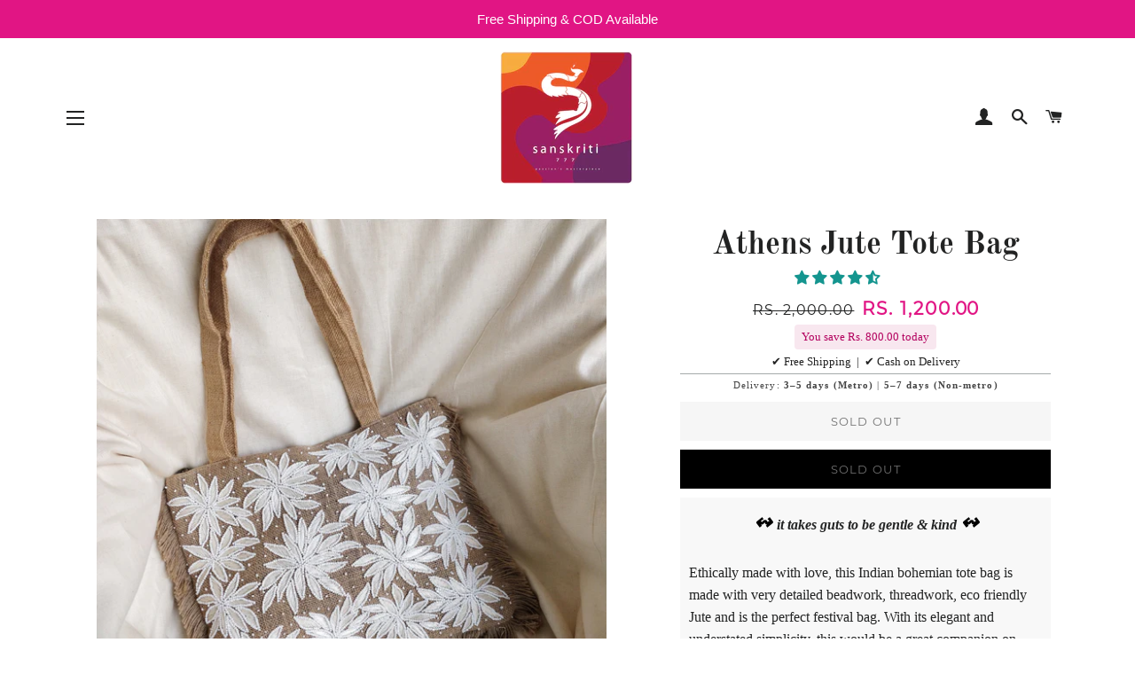

--- FILE ---
content_type: text/html; charset=utf-8
request_url: https://sanskriti777.com/products/athens-white-beaded-jute-tote-bag1-bolso-de-mano
body_size: 35082
content:
<!doctype html>
<!--[if lt IE 7]><html class="no-js lt-ie9 lt-ie8 lt-ie7" lang="en"> <![endif]-->
<!--[if IE 7]><html class="no-js lt-ie9 lt-ie8" lang="en"> <![endif]-->
<!--[if IE 8]><html class="no-js lt-ie9" lang="en"> <![endif]-->
<!--[if IE 9 ]><html class="ie9 no-js"> <![endif]-->
<!--[if (gt IE 9)|!(IE)]><!--> <html class="no-js"> <!--<![endif]-->
<head>

  <!-- Basic page needs ================================================== -->
  <meta charset="utf-8">
  <meta http-equiv="X-UA-Compatible" content="IE=edge,chrome=1">

  
    <link rel="shortcut icon" href="//sanskriti777.com/cdn/shop/files/favicon-32x32_32x32.png?v=1616158011" type="image/png" />
  

  <!-- Title and description ================================================== -->
  <title>
  Athens Jute Tote Bag &ndash; Sanskriti777
  </title>

  
  <meta name="description" content="↭ it takes guts to be gentle &amp;amp; kind ↭ Ethically made with love, this Indian bohemian tote bag is made with very detailed beadwork, threadwork, eco friendly Jute and is the perfect festival bag. With its elegant and understated simplicity, this would be a great companion on music festivals, rock concerts, or any adv">
  

  <!-- Helpers ================================================== -->
  <!-- /snippets/social-meta-tags.liquid -->




<meta property="og:site_name" content="Sanskriti777">
<meta property="og:url" content="https://sanskriti777.com/products/athens-white-beaded-jute-tote-bag1-bolso-de-mano">
<meta property="og:title" content="Athens Jute Tote Bag">
<meta property="og:type" content="product">
<meta property="og:description" content="↭ it takes guts to be gentle &amp;amp; kind ↭ Ethically made with love, this Indian bohemian tote bag is made with very detailed beadwork, threadwork, eco friendly Jute and is the perfect festival bag. With its elegant and understated simplicity, this would be a great companion on music festivals, rock concerts, or any adv">

  <meta property="og:price:amount" content="1,200.00">
  <meta property="og:price:currency" content="INR">
  <meta property="og:product:retailer_item_id" content="4315645280393" >

<meta property="og:image" content="http://sanskriti777.com/cdn/shop/products/IMG-20191101-083545--01_479a6f07-a302-402e-86cc-adce9864b642_1200x1200.jpg?v=1573219653"><meta property="og:image" content="http://sanskriti777.com/cdn/shop/products/IMG-20191101-083446--01_1200x1200.jpg?v=1573219653"><meta property="og:image" content="http://sanskriti777.com/cdn/shop/products/IMG-20191101-083253--01_1200x1200.jpg?v=1573219653">
<meta property="og:image:secure_url" content="https://sanskriti777.com/cdn/shop/products/IMG-20191101-083545--01_479a6f07-a302-402e-86cc-adce9864b642_1200x1200.jpg?v=1573219653"><meta property="og:image:secure_url" content="https://sanskriti777.com/cdn/shop/products/IMG-20191101-083446--01_1200x1200.jpg?v=1573219653"><meta property="og:image:secure_url" content="https://sanskriti777.com/cdn/shop/products/IMG-20191101-083253--01_1200x1200.jpg?v=1573219653">


<meta name="twitter:card" content="summary_large_image">
<meta name="twitter:title" content="Athens Jute Tote Bag">
<meta name="twitter:description" content="↭ it takes guts to be gentle &amp;amp; kind ↭ Ethically made with love, this Indian bohemian tote bag is made with very detailed beadwork, threadwork, eco friendly Jute and is the perfect festival bag. With its elegant and understated simplicity, this would be a great companion on music festivals, rock concerts, or any adv">

  <link rel="canonical" href="https://sanskriti777.com/products/athens-white-beaded-jute-tote-bag1-bolso-de-mano">
  <meta name="viewport" content="width=device-width,initial-scale=1,shrink-to-fit=no">
  <meta name="theme-color" content="#e11584">

  <!-- CSS ================================================== -->
  <link href="//sanskriti777.com/cdn/shop/t/3/assets/timber.scss.css?v=111899545359348881721767545688" rel="stylesheet" type="text/css" media="all" />
  <link href="//sanskriti777.com/cdn/shop/t/3/assets/theme.scss.css?v=132076474436429595831767547913" rel="stylesheet" type="text/css" media="all" />

 
  

  <!-- Sections ================================================== -->
  <script>
    window.theme = window.theme || {};
    theme.strings = {
      zoomClose: "Close (Esc)",
      zoomPrev: "Previous (Left arrow key)",
      zoomNext: "Next (Right arrow key)",
      moneyFormat: "Rs. {{amount}}",
      addressError: "Error looking up that address",
      addressNoResults: "No results for that address",
      addressQueryLimit: "You have exceeded the Google API usage limit. Consider upgrading to a \u003ca href=\"https:\/\/developers.google.com\/maps\/premium\/usage-limits\"\u003ePremium Plan\u003c\/a\u003e.",
      authError: "There was a problem authenticating your Google Maps account.",
      cartEmpty: "Your cart is currently empty.",
      cartCookie: "Enable cookies to use the shopping cart",
      cartSavings: "I18n Error: Missing interpolation value \"savings\" for \"You're saving {{ savings }}\""
    };
    theme.settings = {
      cartType: "drawer",
      gridType: "collage"
    };
  </script>

  <script src="//sanskriti777.com/cdn/shop/t/3/assets/jquery-2.2.3.min.js?v=58211863146907186831517064671" type="text/javascript"></script>

  <!--[if (gt IE 9)|!(IE)]><!--><script src="//sanskriti777.com/cdn/shop/t/3/assets/lazysizes.min.js?v=37531750901115495291517064671" async="async"></script><!--<![endif]-->
  <!--[if lte IE 9]><script src="//sanskriti777.com/cdn/shop/t/3/assets/lazysizes.min.js?v=37531750901115495291517064671"></script><![endif]-->

  <!--[if (gt IE 9)|!(IE)]><!--><script src="//sanskriti777.com/cdn/shop/t/3/assets/theme.js?v=180528603449716119841568092481" defer="defer"></script><!--<![endif]-->
  <!--[if lte IE 9]><script src="//sanskriti777.com/cdn/shop/t/3/assets/theme.js?v=180528603449716119841568092481"></script><![endif]-->

  <!-- Header hook for plugins ================================================== -->
  <script>window.performance && window.performance.mark && window.performance.mark('shopify.content_for_header.start');</script><meta name="google-site-verification" content="-6aWJ77YwrS82W0ZL_2mtGjHA9l_IFukzesjboDP5yg">
<meta id="shopify-digital-wallet" name="shopify-digital-wallet" content="/29311280/digital_wallets/dialog">
<link rel="alternate" type="application/json+oembed" href="https://sanskriti777.com/products/athens-white-beaded-jute-tote-bag1-bolso-de-mano.oembed">
<script async="async" src="/checkouts/internal/preloads.js?locale=en-IN"></script>
<script id="shopify-features" type="application/json">{"accessToken":"1e266f185b30430ff54b501895e787c2","betas":["rich-media-storefront-analytics"],"domain":"sanskriti777.com","predictiveSearch":true,"shopId":29311280,"locale":"en"}</script>
<script>var Shopify = Shopify || {};
Shopify.shop = "sanskriti777.myshopify.com";
Shopify.locale = "en";
Shopify.currency = {"active":"INR","rate":"1.0"};
Shopify.country = "IN";
Shopify.theme = {"name":"Brooklyn","id":10195337263,"schema_name":"Brooklyn","schema_version":"5.0.0","theme_store_id":730,"role":"main"};
Shopify.theme.handle = "null";
Shopify.theme.style = {"id":null,"handle":null};
Shopify.cdnHost = "sanskriti777.com/cdn";
Shopify.routes = Shopify.routes || {};
Shopify.routes.root = "/";</script>
<script type="module">!function(o){(o.Shopify=o.Shopify||{}).modules=!0}(window);</script>
<script>!function(o){function n(){var o=[];function n(){o.push(Array.prototype.slice.apply(arguments))}return n.q=o,n}var t=o.Shopify=o.Shopify||{};t.loadFeatures=n(),t.autoloadFeatures=n()}(window);</script>
<script id="shop-js-analytics" type="application/json">{"pageType":"product"}</script>
<script defer="defer" async type="module" src="//sanskriti777.com/cdn/shopifycloud/shop-js/modules/v2/client.init-shop-cart-sync_C5BV16lS.en.esm.js"></script>
<script defer="defer" async type="module" src="//sanskriti777.com/cdn/shopifycloud/shop-js/modules/v2/chunk.common_CygWptCX.esm.js"></script>
<script type="module">
  await import("//sanskriti777.com/cdn/shopifycloud/shop-js/modules/v2/client.init-shop-cart-sync_C5BV16lS.en.esm.js");
await import("//sanskriti777.com/cdn/shopifycloud/shop-js/modules/v2/chunk.common_CygWptCX.esm.js");

  window.Shopify.SignInWithShop?.initShopCartSync?.({"fedCMEnabled":true,"windoidEnabled":true});

</script>
<script>(function() {
  var isLoaded = false;
  function asyncLoad() {
    if (isLoaded) return;
    isLoaded = true;
    var urls = ["https:\/\/instafeed.nfcube.com\/cdn\/3c5d7b1df184c41b3691abdf27900628.js?shop=sanskriti777.myshopify.com","https:\/\/sr-cdn.shiprocket.in\/sr-promise\/static\/uc.js?channel_id=4\u0026sr_company_id=49708\u0026shop=sanskriti777.myshopify.com"];
    for (var i = 0; i < urls.length; i++) {
      var s = document.createElement('script');
      s.type = 'text/javascript';
      s.async = true;
      s.src = urls[i];
      var x = document.getElementsByTagName('script')[0];
      x.parentNode.insertBefore(s, x);
    }
  };
  if(window.attachEvent) {
    window.attachEvent('onload', asyncLoad);
  } else {
    window.addEventListener('load', asyncLoad, false);
  }
})();</script>
<script id="__st">var __st={"a":29311280,"offset":-18000,"reqid":"1fa77d59-b65f-4e86-9580-390d82ee200b-1768786308","pageurl":"sanskriti777.com\/products\/athens-white-beaded-jute-tote-bag1-bolso-de-mano","u":"db154159c2bb","p":"product","rtyp":"product","rid":4315645280393};</script>
<script>window.ShopifyPaypalV4VisibilityTracking = true;</script>
<script id="captcha-bootstrap">!function(){'use strict';const t='contact',e='account',n='new_comment',o=[[t,t],['blogs',n],['comments',n],[t,'customer']],c=[[e,'customer_login'],[e,'guest_login'],[e,'recover_customer_password'],[e,'create_customer']],r=t=>t.map((([t,e])=>`form[action*='/${t}']:not([data-nocaptcha='true']) input[name='form_type'][value='${e}']`)).join(','),a=t=>()=>t?[...document.querySelectorAll(t)].map((t=>t.form)):[];function s(){const t=[...o],e=r(t);return a(e)}const i='password',u='form_key',d=['recaptcha-v3-token','g-recaptcha-response','h-captcha-response',i],f=()=>{try{return window.sessionStorage}catch{return}},m='__shopify_v',_=t=>t.elements[u];function p(t,e,n=!1){try{const o=window.sessionStorage,c=JSON.parse(o.getItem(e)),{data:r}=function(t){const{data:e,action:n}=t;return t[m]||n?{data:e,action:n}:{data:t,action:n}}(c);for(const[e,n]of Object.entries(r))t.elements[e]&&(t.elements[e].value=n);n&&o.removeItem(e)}catch(o){console.error('form repopulation failed',{error:o})}}const l='form_type',E='cptcha';function T(t){t.dataset[E]=!0}const w=window,h=w.document,L='Shopify',v='ce_forms',y='captcha';let A=!1;((t,e)=>{const n=(g='f06e6c50-85a8-45c8-87d0-21a2b65856fe',I='https://cdn.shopify.com/shopifycloud/storefront-forms-hcaptcha/ce_storefront_forms_captcha_hcaptcha.v1.5.2.iife.js',D={infoText:'Protected by hCaptcha',privacyText:'Privacy',termsText:'Terms'},(t,e,n)=>{const o=w[L][v],c=o.bindForm;if(c)return c(t,g,e,D).then(n);var r;o.q.push([[t,g,e,D],n]),r=I,A||(h.body.append(Object.assign(h.createElement('script'),{id:'captcha-provider',async:!0,src:r})),A=!0)});var g,I,D;w[L]=w[L]||{},w[L][v]=w[L][v]||{},w[L][v].q=[],w[L][y]=w[L][y]||{},w[L][y].protect=function(t,e){n(t,void 0,e),T(t)},Object.freeze(w[L][y]),function(t,e,n,w,h,L){const[v,y,A,g]=function(t,e,n){const i=e?o:[],u=t?c:[],d=[...i,...u],f=r(d),m=r(i),_=r(d.filter((([t,e])=>n.includes(e))));return[a(f),a(m),a(_),s()]}(w,h,L),I=t=>{const e=t.target;return e instanceof HTMLFormElement?e:e&&e.form},D=t=>v().includes(t);t.addEventListener('submit',(t=>{const e=I(t);if(!e)return;const n=D(e)&&!e.dataset.hcaptchaBound&&!e.dataset.recaptchaBound,o=_(e),c=g().includes(e)&&(!o||!o.value);(n||c)&&t.preventDefault(),c&&!n&&(function(t){try{if(!f())return;!function(t){const e=f();if(!e)return;const n=_(t);if(!n)return;const o=n.value;o&&e.removeItem(o)}(t);const e=Array.from(Array(32),(()=>Math.random().toString(36)[2])).join('');!function(t,e){_(t)||t.append(Object.assign(document.createElement('input'),{type:'hidden',name:u})),t.elements[u].value=e}(t,e),function(t,e){const n=f();if(!n)return;const o=[...t.querySelectorAll(`input[type='${i}']`)].map((({name:t})=>t)),c=[...d,...o],r={};for(const[a,s]of new FormData(t).entries())c.includes(a)||(r[a]=s);n.setItem(e,JSON.stringify({[m]:1,action:t.action,data:r}))}(t,e)}catch(e){console.error('failed to persist form',e)}}(e),e.submit())}));const S=(t,e)=>{t&&!t.dataset[E]&&(n(t,e.some((e=>e===t))),T(t))};for(const o of['focusin','change'])t.addEventListener(o,(t=>{const e=I(t);D(e)&&S(e,y())}));const B=e.get('form_key'),M=e.get(l),P=B&&M;t.addEventListener('DOMContentLoaded',(()=>{const t=y();if(P)for(const e of t)e.elements[l].value===M&&p(e,B);[...new Set([...A(),...v().filter((t=>'true'===t.dataset.shopifyCaptcha))])].forEach((e=>S(e,t)))}))}(h,new URLSearchParams(w.location.search),n,t,e,['guest_login'])})(!0,!0)}();</script>
<script integrity="sha256-4kQ18oKyAcykRKYeNunJcIwy7WH5gtpwJnB7kiuLZ1E=" data-source-attribution="shopify.loadfeatures" defer="defer" src="//sanskriti777.com/cdn/shopifycloud/storefront/assets/storefront/load_feature-a0a9edcb.js" crossorigin="anonymous"></script>
<script data-source-attribution="shopify.dynamic_checkout.dynamic.init">var Shopify=Shopify||{};Shopify.PaymentButton=Shopify.PaymentButton||{isStorefrontPortableWallets:!0,init:function(){window.Shopify.PaymentButton.init=function(){};var t=document.createElement("script");t.src="https://sanskriti777.com/cdn/shopifycloud/portable-wallets/latest/portable-wallets.en.js",t.type="module",document.head.appendChild(t)}};
</script>
<script data-source-attribution="shopify.dynamic_checkout.buyer_consent">
  function portableWalletsHideBuyerConsent(e){var t=document.getElementById("shopify-buyer-consent"),n=document.getElementById("shopify-subscription-policy-button");t&&n&&(t.classList.add("hidden"),t.setAttribute("aria-hidden","true"),n.removeEventListener("click",e))}function portableWalletsShowBuyerConsent(e){var t=document.getElementById("shopify-buyer-consent"),n=document.getElementById("shopify-subscription-policy-button");t&&n&&(t.classList.remove("hidden"),t.removeAttribute("aria-hidden"),n.addEventListener("click",e))}window.Shopify?.PaymentButton&&(window.Shopify.PaymentButton.hideBuyerConsent=portableWalletsHideBuyerConsent,window.Shopify.PaymentButton.showBuyerConsent=portableWalletsShowBuyerConsent);
</script>
<script data-source-attribution="shopify.dynamic_checkout.cart.bootstrap">document.addEventListener("DOMContentLoaded",(function(){function t(){return document.querySelector("shopify-accelerated-checkout-cart, shopify-accelerated-checkout")}if(t())Shopify.PaymentButton.init();else{new MutationObserver((function(e,n){t()&&(Shopify.PaymentButton.init(),n.disconnect())})).observe(document.body,{childList:!0,subtree:!0})}}));
</script>

<script>window.performance && window.performance.mark && window.performance.mark('shopify.content_for_header.end');</script>
  <!-- /snippets/oldIE-js.liquid -->


<!--[if lt IE 9]>
<script src="//cdnjs.cloudflare.com/ajax/libs/html5shiv/3.7.2/html5shiv.min.js" type="text/javascript"></script>
<script src="//sanskriti777.com/cdn/shop/t/3/assets/respond.min.js?v=52248677837542619231517064671" type="text/javascript"></script>
<link href="//sanskriti777.com/cdn/shop/t/3/assets/respond-proxy.html" id="respond-proxy" rel="respond-proxy" />
<link href="//sanskriti777.com/search?q=c23a771dd5a51ade10a4bcc394756161" id="respond-redirect" rel="respond-redirect" />
<script src="//sanskriti777.com/search?q=c23a771dd5a51ade10a4bcc394756161" type="text/javascript"></script>
<![endif]-->


<!--[if (lte IE 9) ]><script src="//sanskriti777.com/cdn/shop/t/3/assets/match-media.min.js?v=159635276924582161481517064671" type="text/javascript"></script><![endif]-->


  <script src="//sanskriti777.com/cdn/shop/t/3/assets/modernizr.min.js?v=21391054748206432451517064671" type="text/javascript"></script>

  
  

  
<!-- Start of Judge.me Core -->
<link rel="dns-prefetch" href="https://cdn.judge.me/">
<script data-cfasync='false' class='jdgm-settings-script'>window.jdgmSettings={"pagination":5,"disable_web_reviews":false,"badge_no_review_text":"No reviews","badge_n_reviews_text":"{{ n }} review/reviews","badge_star_color":"#14958f","hide_badge_preview_if_no_reviews":true,"badge_hide_text":false,"enforce_center_preview_badge":false,"widget_title":"Customer Reviews","widget_open_form_text":"Write a review","widget_close_form_text":"Cancel review","widget_refresh_page_text":"Refresh page","widget_summary_text":"Based on {{ number_of_reviews }} review/reviews","widget_no_review_text":"Be the first to write a review","widget_name_field_text":"Display name","widget_verified_name_field_text":"Verified Name (public)","widget_name_placeholder_text":"Display name","widget_required_field_error_text":"This field is required.","widget_email_field_text":"Email address","widget_verified_email_field_text":"Verified Email (private, can not be edited)","widget_email_placeholder_text":"Your email address","widget_email_field_error_text":"Please enter a valid email address.","widget_rating_field_text":"Rating","widget_review_title_field_text":"Review Title","widget_review_title_placeholder_text":"Give your review a title","widget_review_body_field_text":"Review content","widget_review_body_placeholder_text":"Start writing here...","widget_pictures_field_text":"Picture/Video (optional)","widget_submit_review_text":"Submit Review","widget_submit_verified_review_text":"Submit Verified Review","widget_submit_success_msg_with_auto_publish":"Thank you! Please refresh the page in a few moments to see your review. You can remove or edit your review by logging into \u003ca href='https://judge.me/login' target='_blank' rel='nofollow noopener'\u003eJudge.me\u003c/a\u003e","widget_submit_success_msg_no_auto_publish":"Thank you! Your review will be published as soon as it is approved by the shop admin. You can remove or edit your review by logging into \u003ca href='https://judge.me/login' target='_blank' rel='nofollow noopener'\u003eJudge.me\u003c/a\u003e","widget_show_default_reviews_out_of_total_text":"Showing {{ n_reviews_shown }} out of {{ n_reviews }} reviews.","widget_show_all_link_text":"Show all","widget_show_less_link_text":"Show less","widget_author_said_text":"{{ reviewer_name }} said:","widget_days_text":"{{ n }} days ago","widget_weeks_text":"{{ n }} week/weeks ago","widget_months_text":"{{ n }} month/months ago","widget_years_text":"{{ n }} year/years ago","widget_yesterday_text":"Yesterday","widget_today_text":"Today","widget_replied_text":"\u003e\u003e {{ shop_name }} replied:","widget_read_more_text":"Read more","widget_reviewer_name_as_initial":"","widget_rating_filter_color":"#fbcd0a","widget_rating_filter_see_all_text":"See all reviews","widget_sorting_most_recent_text":"Most Recent","widget_sorting_highest_rating_text":"Highest Rating","widget_sorting_lowest_rating_text":"Lowest Rating","widget_sorting_with_pictures_text":"Only Pictures","widget_sorting_most_helpful_text":"Most Helpful","widget_open_question_form_text":"Ask a question","widget_reviews_subtab_text":"Reviews","widget_questions_subtab_text":"Questions","widget_question_label_text":"Question","widget_answer_label_text":"Answer","widget_question_placeholder_text":"Write your question here","widget_submit_question_text":"Submit Question","widget_question_submit_success_text":"Thank you for your question! We will notify you once it gets answered.","widget_star_color":"#14958f","verified_badge_text":"Verified","verified_badge_bg_color":"","verified_badge_text_color":"","verified_badge_placement":"left-of-reviewer-name","widget_review_max_height":"","widget_hide_border":false,"widget_social_share":false,"widget_thumb":false,"widget_review_location_show":false,"widget_location_format":"","all_reviews_include_out_of_store_products":true,"all_reviews_out_of_store_text":"(out of store)","all_reviews_pagination":100,"all_reviews_product_name_prefix_text":"about","enable_review_pictures":false,"enable_question_anwser":false,"widget_theme":"default","review_date_format":"mm/dd/yyyy","default_sort_method":"most-recent","widget_product_reviews_subtab_text":"Product Reviews","widget_shop_reviews_subtab_text":"Shop Reviews","widget_other_products_reviews_text":"Reviews for other products","widget_store_reviews_subtab_text":"Store reviews","widget_no_store_reviews_text":"This store hasn't received any reviews yet","widget_web_restriction_product_reviews_text":"This product hasn't received any reviews yet","widget_no_items_text":"No items found","widget_show_more_text":"Show more","widget_write_a_store_review_text":"Write a Store Review","widget_other_languages_heading":"Reviews in Other Languages","widget_translate_review_text":"Translate review to {{ language }}","widget_translating_review_text":"Translating...","widget_show_original_translation_text":"Show original ({{ language }})","widget_translate_review_failed_text":"Review couldn't be translated.","widget_translate_review_retry_text":"Retry","widget_translate_review_try_again_later_text":"Try again later","show_product_url_for_grouped_product":false,"widget_sorting_pictures_first_text":"Pictures First","show_pictures_on_all_rev_page_mobile":false,"show_pictures_on_all_rev_page_desktop":false,"floating_tab_hide_mobile_install_preference":false,"floating_tab_button_name":"★ Reviews","floating_tab_title":"Let customers speak for us","floating_tab_button_color":"","floating_tab_button_background_color":"","floating_tab_url":"","floating_tab_url_enabled":false,"floating_tab_tab_style":"text","all_reviews_text_badge_text":"Customers rate us {{ shop.metafields.judgeme.all_reviews_rating | round: 1 }}/5 based on {{ shop.metafields.judgeme.all_reviews_count }} reviews.","all_reviews_text_badge_text_branded_style":"{{ shop.metafields.judgeme.all_reviews_rating | round: 1 }} out of 5 stars based on {{ shop.metafields.judgeme.all_reviews_count }} reviews","is_all_reviews_text_badge_a_link":false,"show_stars_for_all_reviews_text_badge":false,"all_reviews_text_badge_url":"","all_reviews_text_style":"text","all_reviews_text_color_style":"judgeme_brand_color","all_reviews_text_color":"#108474","all_reviews_text_show_jm_brand":true,"featured_carousel_show_header":true,"featured_carousel_title":"Let customers speak for us","testimonials_carousel_title":"Customers are saying","videos_carousel_title":"Real customer stories","cards_carousel_title":"Customers are saying","featured_carousel_count_text":"from {{ n }} reviews","featured_carousel_add_link_to_all_reviews_page":false,"featured_carousel_url":"","featured_carousel_show_images":true,"featured_carousel_autoslide_interval":5,"featured_carousel_arrows_on_the_sides":false,"featured_carousel_height":250,"featured_carousel_width":80,"featured_carousel_image_size":0,"featured_carousel_image_height":250,"featured_carousel_arrow_color":"#eeeeee","verified_count_badge_style":"vintage","verified_count_badge_orientation":"horizontal","verified_count_badge_color_style":"judgeme_brand_color","verified_count_badge_color":"#108474","is_verified_count_badge_a_link":false,"verified_count_badge_url":"","verified_count_badge_show_jm_brand":true,"widget_rating_preset_default":5,"widget_first_sub_tab":"product-reviews","widget_show_histogram":true,"widget_histogram_use_custom_color":false,"widget_pagination_use_custom_color":false,"widget_star_use_custom_color":true,"widget_verified_badge_use_custom_color":false,"widget_write_review_use_custom_color":false,"picture_reminder_submit_button":"Upload Pictures","enable_review_videos":false,"mute_video_by_default":false,"widget_sorting_videos_first_text":"Videos First","widget_review_pending_text":"Pending","featured_carousel_items_for_large_screen":3,"social_share_options_order":"Facebook,Twitter","remove_microdata_snippet":false,"disable_json_ld":true,"enable_json_ld_products":false,"preview_badge_show_question_text":false,"preview_badge_no_question_text":"No questions","preview_badge_n_question_text":"{{ number_of_questions }} question/questions","qa_badge_show_icon":false,"qa_badge_position":"same-row","remove_judgeme_branding":false,"widget_add_search_bar":false,"widget_search_bar_placeholder":"Search","widget_sorting_verified_only_text":"Verified only","featured_carousel_theme":"default","featured_carousel_show_rating":true,"featured_carousel_show_title":true,"featured_carousel_show_body":true,"featured_carousel_show_date":false,"featured_carousel_show_reviewer":true,"featured_carousel_show_product":false,"featured_carousel_header_background_color":"#108474","featured_carousel_header_text_color":"#ffffff","featured_carousel_name_product_separator":"reviewed","featured_carousel_full_star_background":"#108474","featured_carousel_empty_star_background":"#dadada","featured_carousel_vertical_theme_background":"#f9fafb","featured_carousel_verified_badge_enable":false,"featured_carousel_verified_badge_color":"#108474","featured_carousel_border_style":"round","featured_carousel_review_line_length_limit":3,"featured_carousel_more_reviews_button_text":"Read more reviews","featured_carousel_view_product_button_text":"View product","all_reviews_page_load_reviews_on":"scroll","all_reviews_page_load_more_text":"Load More Reviews","disable_fb_tab_reviews":false,"enable_ajax_cdn_cache":false,"widget_public_name_text":"displayed publicly like","default_reviewer_name":"John Smith","default_reviewer_name_has_non_latin":true,"widget_reviewer_anonymous":"Anonymous","medals_widget_title":"Judge.me Review Medals","medals_widget_background_color":"#f9fafb","medals_widget_position":"footer_all_pages","medals_widget_border_color":"#f9fafb","medals_widget_verified_text_position":"left","medals_widget_use_monochromatic_version":false,"medals_widget_elements_color":"#108474","show_reviewer_avatar":true,"widget_invalid_yt_video_url_error_text":"Not a YouTube video URL","widget_max_length_field_error_text":"Please enter no more than {0} characters.","widget_show_country_flag":false,"widget_show_collected_via_shop_app":true,"widget_verified_by_shop_badge_style":"light","widget_verified_by_shop_text":"Verified by Shop","widget_show_photo_gallery":false,"widget_load_with_code_splitting":true,"widget_ugc_install_preference":false,"widget_ugc_title":"Made by us, Shared by you","widget_ugc_subtitle":"Tag us to see your picture featured in our page","widget_ugc_arrows_color":"#ffffff","widget_ugc_primary_button_text":"Buy Now","widget_ugc_primary_button_background_color":"#108474","widget_ugc_primary_button_text_color":"#ffffff","widget_ugc_primary_button_border_width":"0","widget_ugc_primary_button_border_style":"none","widget_ugc_primary_button_border_color":"#108474","widget_ugc_primary_button_border_radius":"25","widget_ugc_secondary_button_text":"Load More","widget_ugc_secondary_button_background_color":"#ffffff","widget_ugc_secondary_button_text_color":"#108474","widget_ugc_secondary_button_border_width":"2","widget_ugc_secondary_button_border_style":"solid","widget_ugc_secondary_button_border_color":"#108474","widget_ugc_secondary_button_border_radius":"25","widget_ugc_reviews_button_text":"View Reviews","widget_ugc_reviews_button_background_color":"#ffffff","widget_ugc_reviews_button_text_color":"#108474","widget_ugc_reviews_button_border_width":"2","widget_ugc_reviews_button_border_style":"solid","widget_ugc_reviews_button_border_color":"#108474","widget_ugc_reviews_button_border_radius":"25","widget_ugc_reviews_button_link_to":"judgeme-reviews-page","widget_ugc_show_post_date":true,"widget_ugc_max_width":"800","widget_rating_metafield_value_type":true,"widget_primary_color":"#108474","widget_enable_secondary_color":false,"widget_secondary_color":"#edf5f5","widget_summary_average_rating_text":"{{ average_rating }} out of 5","widget_media_grid_title":"Customer photos \u0026 videos","widget_media_grid_see_more_text":"See more","widget_round_style":false,"widget_show_product_medals":true,"widget_verified_by_judgeme_text":"Verified by Judge.me","widget_show_store_medals":true,"widget_verified_by_judgeme_text_in_store_medals":"Verified by Judge.me","widget_media_field_exceed_quantity_message":"Sorry, we can only accept {{ max_media }} for one review.","widget_media_field_exceed_limit_message":"{{ file_name }} is too large, please select a {{ media_type }} less than {{ size_limit }}MB.","widget_review_submitted_text":"Review Submitted!","widget_question_submitted_text":"Question Submitted!","widget_close_form_text_question":"Cancel","widget_write_your_answer_here_text":"Write your answer here","widget_enabled_branded_link":true,"widget_show_collected_by_judgeme":false,"widget_reviewer_name_color":"","widget_write_review_text_color":"","widget_write_review_bg_color":"","widget_collected_by_judgeme_text":"collected by Judge.me","widget_pagination_type":"standard","widget_load_more_text":"Load More","widget_load_more_color":"#108474","widget_full_review_text":"Full Review","widget_read_more_reviews_text":"Read More Reviews","widget_read_questions_text":"Read Questions","widget_questions_and_answers_text":"Questions \u0026 Answers","widget_verified_by_text":"Verified by","widget_verified_text":"Verified","widget_number_of_reviews_text":"{{ number_of_reviews }} reviews","widget_back_button_text":"Back","widget_next_button_text":"Next","widget_custom_forms_filter_button":"Filters","custom_forms_style":"vertical","widget_show_review_information":false,"how_reviews_are_collected":"How reviews are collected?","widget_show_review_keywords":false,"widget_gdpr_statement":"How we use your data: We'll only contact you about the review you left, and only if necessary. By submitting your review, you agree to Judge.me's \u003ca href='https://judge.me/terms' target='_blank' rel='nofollow noopener'\u003eterms\u003c/a\u003e, \u003ca href='https://judge.me/privacy' target='_blank' rel='nofollow noopener'\u003eprivacy\u003c/a\u003e and \u003ca href='https://judge.me/content-policy' target='_blank' rel='nofollow noopener'\u003econtent\u003c/a\u003e policies.","widget_multilingual_sorting_enabled":false,"widget_translate_review_content_enabled":false,"widget_translate_review_content_method":"manual","popup_widget_review_selection":"automatically_with_pictures","popup_widget_round_border_style":true,"popup_widget_show_title":true,"popup_widget_show_body":true,"popup_widget_show_reviewer":false,"popup_widget_show_product":true,"popup_widget_show_pictures":true,"popup_widget_use_review_picture":true,"popup_widget_show_on_home_page":true,"popup_widget_show_on_product_page":true,"popup_widget_show_on_collection_page":true,"popup_widget_show_on_cart_page":true,"popup_widget_position":"bottom_left","popup_widget_first_review_delay":5,"popup_widget_duration":5,"popup_widget_interval":5,"popup_widget_review_count":5,"popup_widget_hide_on_mobile":true,"review_snippet_widget_round_border_style":true,"review_snippet_widget_card_color":"#FFFFFF","review_snippet_widget_slider_arrows_background_color":"#FFFFFF","review_snippet_widget_slider_arrows_color":"#000000","review_snippet_widget_star_color":"#108474","show_product_variant":false,"all_reviews_product_variant_label_text":"Variant: ","widget_show_verified_branding":false,"widget_ai_summary_title":"Customers say","widget_ai_summary_disclaimer":"AI-powered review summary based on recent customer reviews","widget_show_ai_summary":false,"widget_show_ai_summary_bg":false,"widget_show_review_title_input":true,"redirect_reviewers_invited_via_email":"review_widget","request_store_review_after_product_review":false,"request_review_other_products_in_order":false,"review_form_color_scheme":"default","review_form_corner_style":"square","review_form_star_color":{},"review_form_text_color":"#333333","review_form_background_color":"#ffffff","review_form_field_background_color":"#fafafa","review_form_button_color":{},"review_form_button_text_color":"#ffffff","review_form_modal_overlay_color":"#000000","review_content_screen_title_text":"How would you rate this product?","review_content_introduction_text":"We would love it if you would share a bit about your experience.","store_review_form_title_text":"How would you rate this store?","store_review_form_introduction_text":"We would love it if you would share a bit about your experience.","show_review_guidance_text":true,"one_star_review_guidance_text":"Poor","five_star_review_guidance_text":"Great","customer_information_screen_title_text":"About you","customer_information_introduction_text":"Please tell us more about you.","custom_questions_screen_title_text":"Your experience in more detail","custom_questions_introduction_text":"Here are a few questions to help us understand more about your experience.","review_submitted_screen_title_text":"Thanks for your review!","review_submitted_screen_thank_you_text":"We are processing it and it will appear on the store soon.","review_submitted_screen_email_verification_text":"Please confirm your email by clicking the link we just sent you. This helps us keep reviews authentic.","review_submitted_request_store_review_text":"Would you like to share your experience of shopping with us?","review_submitted_review_other_products_text":"Would you like to review these products?","store_review_screen_title_text":"Would you like to share your experience of shopping with us?","store_review_introduction_text":"We value your feedback and use it to improve. Please share any thoughts or suggestions you have.","reviewer_media_screen_title_picture_text":"Share a picture","reviewer_media_introduction_picture_text":"Upload a photo to support your review.","reviewer_media_screen_title_video_text":"Share a video","reviewer_media_introduction_video_text":"Upload a video to support your review.","reviewer_media_screen_title_picture_or_video_text":"Share a picture or video","reviewer_media_introduction_picture_or_video_text":"Upload a photo or video to support your review.","reviewer_media_youtube_url_text":"Paste your Youtube URL here","advanced_settings_next_step_button_text":"Next","advanced_settings_close_review_button_text":"Close","modal_write_review_flow":false,"write_review_flow_required_text":"Required","write_review_flow_privacy_message_text":"We respect your privacy.","write_review_flow_anonymous_text":"Post review as anonymous","write_review_flow_visibility_text":"This won't be visible to other customers.","write_review_flow_multiple_selection_help_text":"Select as many as you like","write_review_flow_single_selection_help_text":"Select one option","write_review_flow_required_field_error_text":"This field is required","write_review_flow_invalid_email_error_text":"Please enter a valid email address","write_review_flow_max_length_error_text":"Max. {{ max_length }} characters.","write_review_flow_media_upload_text":"\u003cb\u003eClick to upload\u003c/b\u003e or drag and drop","write_review_flow_gdpr_statement":"We'll only contact you about your review if necessary. By submitting your review, you agree to our \u003ca href='https://judge.me/terms' target='_blank' rel='nofollow noopener'\u003eterms and conditions\u003c/a\u003e and \u003ca href='https://judge.me/privacy' target='_blank' rel='nofollow noopener'\u003eprivacy policy\u003c/a\u003e.","rating_only_reviews_enabled":false,"show_negative_reviews_help_screen":false,"new_review_flow_help_screen_rating_threshold":3,"negative_review_resolution_screen_title_text":"Tell us more","negative_review_resolution_text":"Your experience matters to us. If there were issues with your purchase, we're here to help. Feel free to reach out to us, we'd love the opportunity to make things right.","negative_review_resolution_button_text":"Contact us","negative_review_resolution_proceed_with_review_text":"Leave a review","negative_review_resolution_subject":"Issue with purchase from {{ shop_name }}.{{ order_name }}","preview_badge_collection_page_install_status":false,"widget_review_custom_css":"","preview_badge_custom_css":"","preview_badge_stars_count":"5-stars","featured_carousel_custom_css":"","floating_tab_custom_css":"","all_reviews_widget_custom_css":"","medals_widget_custom_css":"","verified_badge_custom_css":"","all_reviews_text_custom_css":"","transparency_badges_collected_via_store_invite":false,"transparency_badges_from_another_provider":false,"transparency_badges_collected_from_store_visitor":false,"transparency_badges_collected_by_verified_review_provider":false,"transparency_badges_earned_reward":false,"transparency_badges_collected_via_store_invite_text":"Review collected via store invitation","transparency_badges_from_another_provider_text":"Review collected from another provider","transparency_badges_collected_from_store_visitor_text":"Review collected from a store visitor","transparency_badges_written_in_google_text":"Review written in Google","transparency_badges_written_in_etsy_text":"Review written in Etsy","transparency_badges_written_in_shop_app_text":"Review written in Shop App","transparency_badges_earned_reward_text":"Review earned a reward for future purchase","product_review_widget_per_page":10,"widget_store_review_label_text":"Review about the store","checkout_comment_extension_title_on_product_page":"Customer Comments","checkout_comment_extension_num_latest_comment_show":5,"checkout_comment_extension_format":"name_and_timestamp","checkout_comment_customer_name":"last_initial","checkout_comment_comment_notification":true,"preview_badge_collection_page_install_preference":false,"preview_badge_home_page_install_preference":false,"preview_badge_product_page_install_preference":true,"review_widget_install_preference":"","review_carousel_install_preference":false,"floating_reviews_tab_install_preference":"none","verified_reviews_count_badge_install_preference":false,"all_reviews_text_install_preference":false,"review_widget_best_location":true,"judgeme_medals_install_preference":false,"review_widget_revamp_enabled":false,"review_widget_qna_enabled":false,"review_widget_header_theme":"minimal","review_widget_widget_title_enabled":true,"review_widget_header_text_size":"medium","review_widget_header_text_weight":"regular","review_widget_average_rating_style":"compact","review_widget_bar_chart_enabled":true,"review_widget_bar_chart_type":"numbers","review_widget_bar_chart_style":"standard","review_widget_expanded_media_gallery_enabled":false,"review_widget_reviews_section_theme":"standard","review_widget_image_style":"thumbnails","review_widget_review_image_ratio":"square","review_widget_stars_size":"medium","review_widget_verified_badge":"standard_text","review_widget_review_title_text_size":"medium","review_widget_review_text_size":"medium","review_widget_review_text_length":"medium","review_widget_number_of_columns_desktop":3,"review_widget_carousel_transition_speed":5,"review_widget_custom_questions_answers_display":"always","review_widget_button_text_color":"#FFFFFF","review_widget_text_color":"#000000","review_widget_lighter_text_color":"#7B7B7B","review_widget_corner_styling":"soft","review_widget_review_word_singular":"review","review_widget_review_word_plural":"reviews","review_widget_voting_label":"Helpful?","review_widget_shop_reply_label":"Reply from {{ shop_name }}:","review_widget_filters_title":"Filters","qna_widget_question_word_singular":"Question","qna_widget_question_word_plural":"Questions","qna_widget_answer_reply_label":"Answer from {{ answerer_name }}:","qna_content_screen_title_text":"Ask a question about this product","qna_widget_question_required_field_error_text":"Please enter your question.","qna_widget_flow_gdpr_statement":"We'll only contact you about your question if necessary. By submitting your question, you agree to our \u003ca href='https://judge.me/terms' target='_blank' rel='nofollow noopener'\u003eterms and conditions\u003c/a\u003e and \u003ca href='https://judge.me/privacy' target='_blank' rel='nofollow noopener'\u003eprivacy policy\u003c/a\u003e.","qna_widget_question_submitted_text":"Thanks for your question!","qna_widget_close_form_text_question":"Close","qna_widget_question_submit_success_text":"We’ll notify you by email when your question is answered.","all_reviews_widget_v2025_enabled":false,"all_reviews_widget_v2025_header_theme":"default","all_reviews_widget_v2025_widget_title_enabled":true,"all_reviews_widget_v2025_header_text_size":"medium","all_reviews_widget_v2025_header_text_weight":"regular","all_reviews_widget_v2025_average_rating_style":"compact","all_reviews_widget_v2025_bar_chart_enabled":true,"all_reviews_widget_v2025_bar_chart_type":"numbers","all_reviews_widget_v2025_bar_chart_style":"standard","all_reviews_widget_v2025_expanded_media_gallery_enabled":false,"all_reviews_widget_v2025_show_store_medals":true,"all_reviews_widget_v2025_show_photo_gallery":true,"all_reviews_widget_v2025_show_review_keywords":false,"all_reviews_widget_v2025_show_ai_summary":false,"all_reviews_widget_v2025_show_ai_summary_bg":false,"all_reviews_widget_v2025_add_search_bar":false,"all_reviews_widget_v2025_default_sort_method":"most-recent","all_reviews_widget_v2025_reviews_per_page":10,"all_reviews_widget_v2025_reviews_section_theme":"default","all_reviews_widget_v2025_image_style":"thumbnails","all_reviews_widget_v2025_review_image_ratio":"square","all_reviews_widget_v2025_stars_size":"medium","all_reviews_widget_v2025_verified_badge":"bold_badge","all_reviews_widget_v2025_review_title_text_size":"medium","all_reviews_widget_v2025_review_text_size":"medium","all_reviews_widget_v2025_review_text_length":"medium","all_reviews_widget_v2025_number_of_columns_desktop":3,"all_reviews_widget_v2025_carousel_transition_speed":5,"all_reviews_widget_v2025_custom_questions_answers_display":"always","all_reviews_widget_v2025_show_product_variant":false,"all_reviews_widget_v2025_show_reviewer_avatar":true,"all_reviews_widget_v2025_reviewer_name_as_initial":"","all_reviews_widget_v2025_review_location_show":false,"all_reviews_widget_v2025_location_format":"","all_reviews_widget_v2025_show_country_flag":false,"all_reviews_widget_v2025_verified_by_shop_badge_style":"light","all_reviews_widget_v2025_social_share":false,"all_reviews_widget_v2025_social_share_options_order":"Facebook,Twitter,LinkedIn,Pinterest","all_reviews_widget_v2025_pagination_type":"standard","all_reviews_widget_v2025_button_text_color":"#FFFFFF","all_reviews_widget_v2025_text_color":"#000000","all_reviews_widget_v2025_lighter_text_color":"#7B7B7B","all_reviews_widget_v2025_corner_styling":"soft","all_reviews_widget_v2025_title":"Customer reviews","all_reviews_widget_v2025_ai_summary_title":"Customers say about this store","all_reviews_widget_v2025_no_review_text":"Be the first to write a review","platform":"shopify","branding_url":"https://app.judge.me/reviews/stores/sanskriti777.com","branding_text":"Powered by Judge.me","locale":"en","reply_name":"Sanskriti777","widget_version":"2.1","footer":true,"autopublish":true,"review_dates":true,"enable_custom_form":false,"shop_use_review_site":true,"shop_locale":"en","enable_multi_locales_translations":false,"show_review_title_input":true,"review_verification_email_status":"always","can_be_branded":true,"reply_name_text":"Sanskriti777"};</script> <style class='jdgm-settings-style'>.jdgm-xx{left:0}:not(.jdgm-prev-badge__stars)>.jdgm-star{color:#14958f}.jdgm-histogram .jdgm-star.jdgm-star{color:#14958f}.jdgm-preview-badge .jdgm-star.jdgm-star{color:#14958f}.jdgm-histogram .jdgm-histogram__bar-content{background:#fbcd0a}.jdgm-histogram .jdgm-histogram__bar:after{background:#fbcd0a}.jdgm-prev-badge[data-average-rating='0.00']{display:none !important}.jdgm-author-all-initials{display:none !important}.jdgm-author-last-initial{display:none !important}.jdgm-rev-widg__title{visibility:hidden}.jdgm-rev-widg__summary-text{visibility:hidden}.jdgm-prev-badge__text{visibility:hidden}.jdgm-rev__replier:before{content:'Sanskriti777'}.jdgm-rev__prod-link-prefix:before{content:'about'}.jdgm-rev__variant-label:before{content:'Variant: '}.jdgm-rev__out-of-store-text:before{content:'(out of store)'}@media only screen and (min-width: 768px){.jdgm-rev__pics .jdgm-rev_all-rev-page-picture-separator,.jdgm-rev__pics .jdgm-rev__product-picture{display:none}}@media only screen and (max-width: 768px){.jdgm-rev__pics .jdgm-rev_all-rev-page-picture-separator,.jdgm-rev__pics .jdgm-rev__product-picture{display:none}}.jdgm-preview-badge[data-template="collection"]{display:none !important}.jdgm-preview-badge[data-template="index"]{display:none !important}.jdgm-verified-count-badget[data-from-snippet="true"]{display:none !important}.jdgm-carousel-wrapper[data-from-snippet="true"]{display:none !important}.jdgm-all-reviews-text[data-from-snippet="true"]{display:none !important}.jdgm-medals-section[data-from-snippet="true"]{display:none !important}.jdgm-ugc-media-wrapper[data-from-snippet="true"]{display:none !important}.jdgm-rev__transparency-badge[data-badge-type="review_collected_via_store_invitation"]{display:none !important}.jdgm-rev__transparency-badge[data-badge-type="review_collected_from_another_provider"]{display:none !important}.jdgm-rev__transparency-badge[data-badge-type="review_collected_from_store_visitor"]{display:none !important}.jdgm-rev__transparency-badge[data-badge-type="review_written_in_etsy"]{display:none !important}.jdgm-rev__transparency-badge[data-badge-type="review_written_in_google_business"]{display:none !important}.jdgm-rev__transparency-badge[data-badge-type="review_written_in_shop_app"]{display:none !important}.jdgm-rev__transparency-badge[data-badge-type="review_earned_for_future_purchase"]{display:none !important}
</style> <style class='jdgm-settings-style'></style>

  
  
  
  <style class='jdgm-miracle-styles'>
  @-webkit-keyframes jdgm-spin{0%{-webkit-transform:rotate(0deg);-ms-transform:rotate(0deg);transform:rotate(0deg)}100%{-webkit-transform:rotate(359deg);-ms-transform:rotate(359deg);transform:rotate(359deg)}}@keyframes jdgm-spin{0%{-webkit-transform:rotate(0deg);-ms-transform:rotate(0deg);transform:rotate(0deg)}100%{-webkit-transform:rotate(359deg);-ms-transform:rotate(359deg);transform:rotate(359deg)}}@font-face{font-family:'JudgemeStar';src:url("[data-uri]") format("woff");font-weight:normal;font-style:normal}.jdgm-star{font-family:'JudgemeStar';display:inline !important;text-decoration:none !important;padding:0 4px 0 0 !important;margin:0 !important;font-weight:bold;opacity:1;-webkit-font-smoothing:antialiased;-moz-osx-font-smoothing:grayscale}.jdgm-star:hover{opacity:1}.jdgm-star:last-of-type{padding:0 !important}.jdgm-star.jdgm--on:before{content:"\e000"}.jdgm-star.jdgm--off:before{content:"\e001"}.jdgm-star.jdgm--half:before{content:"\e002"}.jdgm-widget *{margin:0;line-height:1.4;-webkit-box-sizing:border-box;-moz-box-sizing:border-box;box-sizing:border-box;-webkit-overflow-scrolling:touch}.jdgm-hidden{display:none !important;visibility:hidden !important}.jdgm-temp-hidden{display:none}.jdgm-spinner{width:40px;height:40px;margin:auto;border-radius:50%;border-top:2px solid #eee;border-right:2px solid #eee;border-bottom:2px solid #eee;border-left:2px solid #ccc;-webkit-animation:jdgm-spin 0.8s infinite linear;animation:jdgm-spin 0.8s infinite linear}.jdgm-prev-badge{display:block !important}

</style>


  
  
   


<script data-cfasync='false' class='jdgm-script'>
!function(e){window.jdgm=window.jdgm||{},jdgm.CDN_HOST="https://cdn.judge.me/",
jdgm.docReady=function(d){(e.attachEvent?"complete"===e.readyState:"loading"!==e.readyState)?
setTimeout(d,0):e.addEventListener("DOMContentLoaded",d)},jdgm.loadCSS=function(d,t,o,s){
!o&&jdgm.loadCSS.requestedUrls.indexOf(d)>=0||(jdgm.loadCSS.requestedUrls.push(d),
(s=e.createElement("link")).rel="stylesheet",s.class="jdgm-stylesheet",s.media="nope!",
s.href=d,s.onload=function(){this.media="all",t&&setTimeout(t)},e.body.appendChild(s))},
jdgm.loadCSS.requestedUrls=[],jdgm.docReady(function(){(window.jdgmLoadCSS||e.querySelectorAll(
".jdgm-widget, .jdgm-all-reviews-page").length>0)&&(jdgmSettings.widget_load_with_code_splitting?
parseFloat(jdgmSettings.widget_version)>=3?jdgm.loadCSS(jdgm.CDN_HOST+"widget_v3/base.css"):
jdgm.loadCSS(jdgm.CDN_HOST+"widget/base.css"):jdgm.loadCSS(jdgm.CDN_HOST+"shopify_v2.css"))})}(document);
</script>
<script async data-cfasync="false" type="text/javascript" src="https://cdn.judge.me/loader.js"></script>

<noscript><link rel="stylesheet" type="text/css" media="all" href="https://cdn.judge.me/shopify_v2.css"></noscript>
<!-- End of Judge.me Core -->


<link href="https://monorail-edge.shopifysvc.com" rel="dns-prefetch">
<script>(function(){if ("sendBeacon" in navigator && "performance" in window) {try {var session_token_from_headers = performance.getEntriesByType('navigation')[0].serverTiming.find(x => x.name == '_s').description;} catch {var session_token_from_headers = undefined;}var session_cookie_matches = document.cookie.match(/_shopify_s=([^;]*)/);var session_token_from_cookie = session_cookie_matches && session_cookie_matches.length === 2 ? session_cookie_matches[1] : "";var session_token = session_token_from_headers || session_token_from_cookie || "";function handle_abandonment_event(e) {var entries = performance.getEntries().filter(function(entry) {return /monorail-edge.shopifysvc.com/.test(entry.name);});if (!window.abandonment_tracked && entries.length === 0) {window.abandonment_tracked = true;var currentMs = Date.now();var navigation_start = performance.timing.navigationStart;var payload = {shop_id: 29311280,url: window.location.href,navigation_start,duration: currentMs - navigation_start,session_token,page_type: "product"};window.navigator.sendBeacon("https://monorail-edge.shopifysvc.com/v1/produce", JSON.stringify({schema_id: "online_store_buyer_site_abandonment/1.1",payload: payload,metadata: {event_created_at_ms: currentMs,event_sent_at_ms: currentMs}}));}}window.addEventListener('pagehide', handle_abandonment_event);}}());</script>
<script id="web-pixels-manager-setup">(function e(e,d,r,n,o){if(void 0===o&&(o={}),!Boolean(null===(a=null===(i=window.Shopify)||void 0===i?void 0:i.analytics)||void 0===a?void 0:a.replayQueue)){var i,a;window.Shopify=window.Shopify||{};var t=window.Shopify;t.analytics=t.analytics||{};var s=t.analytics;s.replayQueue=[],s.publish=function(e,d,r){return s.replayQueue.push([e,d,r]),!0};try{self.performance.mark("wpm:start")}catch(e){}var l=function(){var e={modern:/Edge?\/(1{2}[4-9]|1[2-9]\d|[2-9]\d{2}|\d{4,})\.\d+(\.\d+|)|Firefox\/(1{2}[4-9]|1[2-9]\d|[2-9]\d{2}|\d{4,})\.\d+(\.\d+|)|Chrom(ium|e)\/(9{2}|\d{3,})\.\d+(\.\d+|)|(Maci|X1{2}).+ Version\/(15\.\d+|(1[6-9]|[2-9]\d|\d{3,})\.\d+)([,.]\d+|)( \(\w+\)|)( Mobile\/\w+|) Safari\/|Chrome.+OPR\/(9{2}|\d{3,})\.\d+\.\d+|(CPU[ +]OS|iPhone[ +]OS|CPU[ +]iPhone|CPU IPhone OS|CPU iPad OS)[ +]+(15[._]\d+|(1[6-9]|[2-9]\d|\d{3,})[._]\d+)([._]\d+|)|Android:?[ /-](13[3-9]|1[4-9]\d|[2-9]\d{2}|\d{4,})(\.\d+|)(\.\d+|)|Android.+Firefox\/(13[5-9]|1[4-9]\d|[2-9]\d{2}|\d{4,})\.\d+(\.\d+|)|Android.+Chrom(ium|e)\/(13[3-9]|1[4-9]\d|[2-9]\d{2}|\d{4,})\.\d+(\.\d+|)|SamsungBrowser\/([2-9]\d|\d{3,})\.\d+/,legacy:/Edge?\/(1[6-9]|[2-9]\d|\d{3,})\.\d+(\.\d+|)|Firefox\/(5[4-9]|[6-9]\d|\d{3,})\.\d+(\.\d+|)|Chrom(ium|e)\/(5[1-9]|[6-9]\d|\d{3,})\.\d+(\.\d+|)([\d.]+$|.*Safari\/(?![\d.]+ Edge\/[\d.]+$))|(Maci|X1{2}).+ Version\/(10\.\d+|(1[1-9]|[2-9]\d|\d{3,})\.\d+)([,.]\d+|)( \(\w+\)|)( Mobile\/\w+|) Safari\/|Chrome.+OPR\/(3[89]|[4-9]\d|\d{3,})\.\d+\.\d+|(CPU[ +]OS|iPhone[ +]OS|CPU[ +]iPhone|CPU IPhone OS|CPU iPad OS)[ +]+(10[._]\d+|(1[1-9]|[2-9]\d|\d{3,})[._]\d+)([._]\d+|)|Android:?[ /-](13[3-9]|1[4-9]\d|[2-9]\d{2}|\d{4,})(\.\d+|)(\.\d+|)|Mobile Safari.+OPR\/([89]\d|\d{3,})\.\d+\.\d+|Android.+Firefox\/(13[5-9]|1[4-9]\d|[2-9]\d{2}|\d{4,})\.\d+(\.\d+|)|Android.+Chrom(ium|e)\/(13[3-9]|1[4-9]\d|[2-9]\d{2}|\d{4,})\.\d+(\.\d+|)|Android.+(UC? ?Browser|UCWEB|U3)[ /]?(15\.([5-9]|\d{2,})|(1[6-9]|[2-9]\d|\d{3,})\.\d+)\.\d+|SamsungBrowser\/(5\.\d+|([6-9]|\d{2,})\.\d+)|Android.+MQ{2}Browser\/(14(\.(9|\d{2,})|)|(1[5-9]|[2-9]\d|\d{3,})(\.\d+|))(\.\d+|)|K[Aa][Ii]OS\/(3\.\d+|([4-9]|\d{2,})\.\d+)(\.\d+|)/},d=e.modern,r=e.legacy,n=navigator.userAgent;return n.match(d)?"modern":n.match(r)?"legacy":"unknown"}(),u="modern"===l?"modern":"legacy",c=(null!=n?n:{modern:"",legacy:""})[u],f=function(e){return[e.baseUrl,"/wpm","/b",e.hashVersion,"modern"===e.buildTarget?"m":"l",".js"].join("")}({baseUrl:d,hashVersion:r,buildTarget:u}),m=function(e){var d=e.version,r=e.bundleTarget,n=e.surface,o=e.pageUrl,i=e.monorailEndpoint;return{emit:function(e){var a=e.status,t=e.errorMsg,s=(new Date).getTime(),l=JSON.stringify({metadata:{event_sent_at_ms:s},events:[{schema_id:"web_pixels_manager_load/3.1",payload:{version:d,bundle_target:r,page_url:o,status:a,surface:n,error_msg:t},metadata:{event_created_at_ms:s}}]});if(!i)return console&&console.warn&&console.warn("[Web Pixels Manager] No Monorail endpoint provided, skipping logging."),!1;try{return self.navigator.sendBeacon.bind(self.navigator)(i,l)}catch(e){}var u=new XMLHttpRequest;try{return u.open("POST",i,!0),u.setRequestHeader("Content-Type","text/plain"),u.send(l),!0}catch(e){return console&&console.warn&&console.warn("[Web Pixels Manager] Got an unhandled error while logging to Monorail."),!1}}}}({version:r,bundleTarget:l,surface:e.surface,pageUrl:self.location.href,monorailEndpoint:e.monorailEndpoint});try{o.browserTarget=l,function(e){var d=e.src,r=e.async,n=void 0===r||r,o=e.onload,i=e.onerror,a=e.sri,t=e.scriptDataAttributes,s=void 0===t?{}:t,l=document.createElement("script"),u=document.querySelector("head"),c=document.querySelector("body");if(l.async=n,l.src=d,a&&(l.integrity=a,l.crossOrigin="anonymous"),s)for(var f in s)if(Object.prototype.hasOwnProperty.call(s,f))try{l.dataset[f]=s[f]}catch(e){}if(o&&l.addEventListener("load",o),i&&l.addEventListener("error",i),u)u.appendChild(l);else{if(!c)throw new Error("Did not find a head or body element to append the script");c.appendChild(l)}}({src:f,async:!0,onload:function(){if(!function(){var e,d;return Boolean(null===(d=null===(e=window.Shopify)||void 0===e?void 0:e.analytics)||void 0===d?void 0:d.initialized)}()){var d=window.webPixelsManager.init(e)||void 0;if(d){var r=window.Shopify.analytics;r.replayQueue.forEach((function(e){var r=e[0],n=e[1],o=e[2];d.publishCustomEvent(r,n,o)})),r.replayQueue=[],r.publish=d.publishCustomEvent,r.visitor=d.visitor,r.initialized=!0}}},onerror:function(){return m.emit({status:"failed",errorMsg:"".concat(f," has failed to load")})},sri:function(e){var d=/^sha384-[A-Za-z0-9+/=]+$/;return"string"==typeof e&&d.test(e)}(c)?c:"",scriptDataAttributes:o}),m.emit({status:"loading"})}catch(e){m.emit({status:"failed",errorMsg:(null==e?void 0:e.message)||"Unknown error"})}}})({shopId: 29311280,storefrontBaseUrl: "https://sanskriti777.com",extensionsBaseUrl: "https://extensions.shopifycdn.com/cdn/shopifycloud/web-pixels-manager",monorailEndpoint: "https://monorail-edge.shopifysvc.com/unstable/produce_batch",surface: "storefront-renderer",enabledBetaFlags: ["2dca8a86"],webPixelsConfigList: [{"id":"905773278","configuration":"{\"webPixelName\":\"Judge.me\"}","eventPayloadVersion":"v1","runtimeContext":"STRICT","scriptVersion":"34ad157958823915625854214640f0bf","type":"APP","apiClientId":683015,"privacyPurposes":["ANALYTICS"],"dataSharingAdjustments":{"protectedCustomerApprovalScopes":["read_customer_email","read_customer_name","read_customer_personal_data","read_customer_phone"]}},{"id":"531235038","configuration":"{\"pixel_id\":\"1411240226269793\",\"pixel_type\":\"facebook_pixel\"}","eventPayloadVersion":"v1","runtimeContext":"OPEN","scriptVersion":"ca16bc87fe92b6042fbaa3acc2fbdaa6","type":"APP","apiClientId":2329312,"privacyPurposes":["ANALYTICS","MARKETING","SALE_OF_DATA"],"dataSharingAdjustments":{"protectedCustomerApprovalScopes":["read_customer_address","read_customer_email","read_customer_name","read_customer_personal_data","read_customer_phone"]}},{"id":"482836702","configuration":"{\"config\":\"{\\\"pixel_id\\\":\\\"AW-948139108\\\",\\\"target_country\\\":\\\"IN\\\",\\\"gtag_events\\\":[{\\\"type\\\":\\\"begin_checkout\\\",\\\"action_label\\\":\\\"AW-948139108\\\/8lefCPGywYYYEOTojcQD\\\"},{\\\"type\\\":\\\"search\\\",\\\"action_label\\\":\\\"AW-948139108\\\/VWOQCOuywYYYEOTojcQD\\\"},{\\\"type\\\":\\\"view_item\\\",\\\"action_label\\\":[\\\"AW-948139108\\\/mbWZCOiywYYYEOTojcQD\\\",\\\"MC-K3B0CDKWZ7\\\"]},{\\\"type\\\":\\\"purchase\\\",\\\"action_label\\\":[\\\"AW-948139108\\\/XT-YCOKywYYYEOTojcQD\\\",\\\"MC-K3B0CDKWZ7\\\"]},{\\\"type\\\":\\\"page_view\\\",\\\"action_label\\\":[\\\"AW-948139108\\\/i6XGCOWywYYYEOTojcQD\\\",\\\"MC-K3B0CDKWZ7\\\"]},{\\\"type\\\":\\\"add_payment_info\\\",\\\"action_label\\\":\\\"AW-948139108\\\/iY-ICPSywYYYEOTojcQD\\\"},{\\\"type\\\":\\\"add_to_cart\\\",\\\"action_label\\\":\\\"AW-948139108\\\/qdF1CO6ywYYYEOTojcQD\\\"}],\\\"enable_monitoring_mode\\\":false}\"}","eventPayloadVersion":"v1","runtimeContext":"OPEN","scriptVersion":"b2a88bafab3e21179ed38636efcd8a93","type":"APP","apiClientId":1780363,"privacyPurposes":[],"dataSharingAdjustments":{"protectedCustomerApprovalScopes":["read_customer_address","read_customer_email","read_customer_name","read_customer_personal_data","read_customer_phone"]}},{"id":"80314590","eventPayloadVersion":"v1","runtimeContext":"LAX","scriptVersion":"1","type":"CUSTOM","privacyPurposes":["ANALYTICS"],"name":"Google Analytics tag (migrated)"},{"id":"shopify-app-pixel","configuration":"{}","eventPayloadVersion":"v1","runtimeContext":"STRICT","scriptVersion":"0450","apiClientId":"shopify-pixel","type":"APP","privacyPurposes":["ANALYTICS","MARKETING"]},{"id":"shopify-custom-pixel","eventPayloadVersion":"v1","runtimeContext":"LAX","scriptVersion":"0450","apiClientId":"shopify-pixel","type":"CUSTOM","privacyPurposes":["ANALYTICS","MARKETING"]}],isMerchantRequest: false,initData: {"shop":{"name":"Sanskriti777","paymentSettings":{"currencyCode":"INR"},"myshopifyDomain":"sanskriti777.myshopify.com","countryCode":"IN","storefrontUrl":"https:\/\/sanskriti777.com"},"customer":null,"cart":null,"checkout":null,"productVariants":[{"price":{"amount":1200.0,"currencyCode":"INR"},"product":{"title":"Athens Jute Tote Bag","vendor":"Sanskriti777","id":"4315645280393","untranslatedTitle":"Athens Jute Tote Bag","url":"\/products\/athens-white-beaded-jute-tote-bag1-bolso-de-mano","type":"Tote Bags"},"id":"31009392328841","image":{"src":"\/\/sanskriti777.com\/cdn\/shop\/products\/IMG-20191101-083545--01_479a6f07-a302-402e-86cc-adce9864b642.jpg?v=1573219653"},"sku":"SANS0509202307","title":"Default Title","untranslatedTitle":"Default Title"}],"purchasingCompany":null},},"https://sanskriti777.com/cdn","fcfee988w5aeb613cpc8e4bc33m6693e112",{"modern":"","legacy":""},{"shopId":"29311280","storefrontBaseUrl":"https:\/\/sanskriti777.com","extensionBaseUrl":"https:\/\/extensions.shopifycdn.com\/cdn\/shopifycloud\/web-pixels-manager","surface":"storefront-renderer","enabledBetaFlags":"[\"2dca8a86\"]","isMerchantRequest":"false","hashVersion":"fcfee988w5aeb613cpc8e4bc33m6693e112","publish":"custom","events":"[[\"page_viewed\",{}],[\"product_viewed\",{\"productVariant\":{\"price\":{\"amount\":1200.0,\"currencyCode\":\"INR\"},\"product\":{\"title\":\"Athens Jute Tote Bag\",\"vendor\":\"Sanskriti777\",\"id\":\"4315645280393\",\"untranslatedTitle\":\"Athens Jute Tote Bag\",\"url\":\"\/products\/athens-white-beaded-jute-tote-bag1-bolso-de-mano\",\"type\":\"Tote Bags\"},\"id\":\"31009392328841\",\"image\":{\"src\":\"\/\/sanskriti777.com\/cdn\/shop\/products\/IMG-20191101-083545--01_479a6f07-a302-402e-86cc-adce9864b642.jpg?v=1573219653\"},\"sku\":\"SANS0509202307\",\"title\":\"Default Title\",\"untranslatedTitle\":\"Default Title\"}}]]"});</script><script>
  window.ShopifyAnalytics = window.ShopifyAnalytics || {};
  window.ShopifyAnalytics.meta = window.ShopifyAnalytics.meta || {};
  window.ShopifyAnalytics.meta.currency = 'INR';
  var meta = {"product":{"id":4315645280393,"gid":"gid:\/\/shopify\/Product\/4315645280393","vendor":"Sanskriti777","type":"Tote Bags","handle":"athens-white-beaded-jute-tote-bag1-bolso-de-mano","variants":[{"id":31009392328841,"price":120000,"name":"Athens Jute Tote Bag","public_title":null,"sku":"SANS0509202307"}],"remote":false},"page":{"pageType":"product","resourceType":"product","resourceId":4315645280393,"requestId":"1fa77d59-b65f-4e86-9580-390d82ee200b-1768786308"}};
  for (var attr in meta) {
    window.ShopifyAnalytics.meta[attr] = meta[attr];
  }
</script>
<script class="analytics">
  (function () {
    var customDocumentWrite = function(content) {
      var jquery = null;

      if (window.jQuery) {
        jquery = window.jQuery;
      } else if (window.Checkout && window.Checkout.$) {
        jquery = window.Checkout.$;
      }

      if (jquery) {
        jquery('body').append(content);
      }
    };

    var hasLoggedConversion = function(token) {
      if (token) {
        return document.cookie.indexOf('loggedConversion=' + token) !== -1;
      }
      return false;
    }

    var setCookieIfConversion = function(token) {
      if (token) {
        var twoMonthsFromNow = new Date(Date.now());
        twoMonthsFromNow.setMonth(twoMonthsFromNow.getMonth() + 2);

        document.cookie = 'loggedConversion=' + token + '; expires=' + twoMonthsFromNow;
      }
    }

    var trekkie = window.ShopifyAnalytics.lib = window.trekkie = window.trekkie || [];
    if (trekkie.integrations) {
      return;
    }
    trekkie.methods = [
      'identify',
      'page',
      'ready',
      'track',
      'trackForm',
      'trackLink'
    ];
    trekkie.factory = function(method) {
      return function() {
        var args = Array.prototype.slice.call(arguments);
        args.unshift(method);
        trekkie.push(args);
        return trekkie;
      };
    };
    for (var i = 0; i < trekkie.methods.length; i++) {
      var key = trekkie.methods[i];
      trekkie[key] = trekkie.factory(key);
    }
    trekkie.load = function(config) {
      trekkie.config = config || {};
      trekkie.config.initialDocumentCookie = document.cookie;
      var first = document.getElementsByTagName('script')[0];
      var script = document.createElement('script');
      script.type = 'text/javascript';
      script.onerror = function(e) {
        var scriptFallback = document.createElement('script');
        scriptFallback.type = 'text/javascript';
        scriptFallback.onerror = function(error) {
                var Monorail = {
      produce: function produce(monorailDomain, schemaId, payload) {
        var currentMs = new Date().getTime();
        var event = {
          schema_id: schemaId,
          payload: payload,
          metadata: {
            event_created_at_ms: currentMs,
            event_sent_at_ms: currentMs
          }
        };
        return Monorail.sendRequest("https://" + monorailDomain + "/v1/produce", JSON.stringify(event));
      },
      sendRequest: function sendRequest(endpointUrl, payload) {
        // Try the sendBeacon API
        if (window && window.navigator && typeof window.navigator.sendBeacon === 'function' && typeof window.Blob === 'function' && !Monorail.isIos12()) {
          var blobData = new window.Blob([payload], {
            type: 'text/plain'
          });

          if (window.navigator.sendBeacon(endpointUrl, blobData)) {
            return true;
          } // sendBeacon was not successful

        } // XHR beacon

        var xhr = new XMLHttpRequest();

        try {
          xhr.open('POST', endpointUrl);
          xhr.setRequestHeader('Content-Type', 'text/plain');
          xhr.send(payload);
        } catch (e) {
          console.log(e);
        }

        return false;
      },
      isIos12: function isIos12() {
        return window.navigator.userAgent.lastIndexOf('iPhone; CPU iPhone OS 12_') !== -1 || window.navigator.userAgent.lastIndexOf('iPad; CPU OS 12_') !== -1;
      }
    };
    Monorail.produce('monorail-edge.shopifysvc.com',
      'trekkie_storefront_load_errors/1.1',
      {shop_id: 29311280,
      theme_id: 10195337263,
      app_name: "storefront",
      context_url: window.location.href,
      source_url: "//sanskriti777.com/cdn/s/trekkie.storefront.cd680fe47e6c39ca5d5df5f0a32d569bc48c0f27.min.js"});

        };
        scriptFallback.async = true;
        scriptFallback.src = '//sanskriti777.com/cdn/s/trekkie.storefront.cd680fe47e6c39ca5d5df5f0a32d569bc48c0f27.min.js';
        first.parentNode.insertBefore(scriptFallback, first);
      };
      script.async = true;
      script.src = '//sanskriti777.com/cdn/s/trekkie.storefront.cd680fe47e6c39ca5d5df5f0a32d569bc48c0f27.min.js';
      first.parentNode.insertBefore(script, first);
    };
    trekkie.load(
      {"Trekkie":{"appName":"storefront","development":false,"defaultAttributes":{"shopId":29311280,"isMerchantRequest":null,"themeId":10195337263,"themeCityHash":"148938494779399623","contentLanguage":"en","currency":"INR","eventMetadataId":"a3ec89ec-17ae-4ce9-8275-d11907230135"},"isServerSideCookieWritingEnabled":true,"monorailRegion":"shop_domain","enabledBetaFlags":["65f19447"]},"Session Attribution":{},"S2S":{"facebookCapiEnabled":true,"source":"trekkie-storefront-renderer","apiClientId":580111}}
    );

    var loaded = false;
    trekkie.ready(function() {
      if (loaded) return;
      loaded = true;

      window.ShopifyAnalytics.lib = window.trekkie;

      var originalDocumentWrite = document.write;
      document.write = customDocumentWrite;
      try { window.ShopifyAnalytics.merchantGoogleAnalytics.call(this); } catch(error) {};
      document.write = originalDocumentWrite;

      window.ShopifyAnalytics.lib.page(null,{"pageType":"product","resourceType":"product","resourceId":4315645280393,"requestId":"1fa77d59-b65f-4e86-9580-390d82ee200b-1768786308","shopifyEmitted":true});

      var match = window.location.pathname.match(/checkouts\/(.+)\/(thank_you|post_purchase)/)
      var token = match? match[1]: undefined;
      if (!hasLoggedConversion(token)) {
        setCookieIfConversion(token);
        window.ShopifyAnalytics.lib.track("Viewed Product",{"currency":"INR","variantId":31009392328841,"productId":4315645280393,"productGid":"gid:\/\/shopify\/Product\/4315645280393","name":"Athens Jute Tote Bag","price":"1200.00","sku":"SANS0509202307","brand":"Sanskriti777","variant":null,"category":"Tote Bags","nonInteraction":true,"remote":false},undefined,undefined,{"shopifyEmitted":true});
      window.ShopifyAnalytics.lib.track("monorail:\/\/trekkie_storefront_viewed_product\/1.1",{"currency":"INR","variantId":31009392328841,"productId":4315645280393,"productGid":"gid:\/\/shopify\/Product\/4315645280393","name":"Athens Jute Tote Bag","price":"1200.00","sku":"SANS0509202307","brand":"Sanskriti777","variant":null,"category":"Tote Bags","nonInteraction":true,"remote":false,"referer":"https:\/\/sanskriti777.com\/products\/athens-white-beaded-jute-tote-bag1-bolso-de-mano"});
      }
    });


        var eventsListenerScript = document.createElement('script');
        eventsListenerScript.async = true;
        eventsListenerScript.src = "//sanskriti777.com/cdn/shopifycloud/storefront/assets/shop_events_listener-3da45d37.js";
        document.getElementsByTagName('head')[0].appendChild(eventsListenerScript);

})();</script>
  <script>
  if (!window.ga || (window.ga && typeof window.ga !== 'function')) {
    window.ga = function ga() {
      (window.ga.q = window.ga.q || []).push(arguments);
      if (window.Shopify && window.Shopify.analytics && typeof window.Shopify.analytics.publish === 'function') {
        window.Shopify.analytics.publish("ga_stub_called", {}, {sendTo: "google_osp_migration"});
      }
      console.error("Shopify's Google Analytics stub called with:", Array.from(arguments), "\nSee https://help.shopify.com/manual/promoting-marketing/pixels/pixel-migration#google for more information.");
    };
    if (window.Shopify && window.Shopify.analytics && typeof window.Shopify.analytics.publish === 'function') {
      window.Shopify.analytics.publish("ga_stub_initialized", {}, {sendTo: "google_osp_migration"});
    }
  }
</script>
<script
  defer
  src="https://sanskriti777.com/cdn/shopifycloud/perf-kit/shopify-perf-kit-3.0.4.min.js"
  data-application="storefront-renderer"
  data-shop-id="29311280"
  data-render-region="gcp-us-central1"
  data-page-type="product"
  data-theme-instance-id="10195337263"
  data-theme-name="Brooklyn"
  data-theme-version="5.0.0"
  data-monorail-region="shop_domain"
  data-resource-timing-sampling-rate="10"
  data-shs="true"
  data-shs-beacon="true"
  data-shs-export-with-fetch="true"
  data-shs-logs-sample-rate="1"
  data-shs-beacon-endpoint="https://sanskriti777.com/api/collect"
></script>
</head>


<body id="athens-jute-tote-bag" class="template-product">

  <div id="NavDrawer" class="drawer drawer--left">
    <div id="shopify-section-drawer-menu" class="shopify-section"><div data-section-id="drawer-menu" data-section-type="drawer-menu-section">
  <div class="drawer__inner drawer-left__inner">

    

    <ul class="mobile-nav">
      
        

          <li class="mobile-nav__item">
            <a
              href="/"
              class="mobile-nav__link"
              >
                Home
            </a>
          </li>

        
      
        
          <li class="mobile-nav__item">
            <div class="mobile-nav__has-sublist">
              <a
                href="/collections/sanskriti-designs"
                class="mobile-nav__link"
                id="Label-2"
                >Bags</a>
              <div class="mobile-nav__toggle">
                <button type="button" class="mobile-nav__toggle-btn icon-fallback-text" aria-controls="Linklist-2" aria-expanded="false">
                  <span class="icon-fallback-text mobile-nav__toggle-open">
                    <span class="icon icon-plus" aria-hidden="true"></span>
                    <span class="fallback-text">Expand submenu Bags</span>
                  </span>
                  <span class="icon-fallback-text mobile-nav__toggle-close">
                    <span class="icon icon-minus" aria-hidden="true"></span>
                    <span class="fallback-text">Collapse submenu Bags</span>
                  </span>
                </button>
              </div>
            </div>
            <ul class="mobile-nav__sublist" id="Linklist-2" aria-labelledby="Label-2" role="navigation">
              
              
                
                <li class="mobile-nav__item">
                  <a
                    href="/collections/clutches"
                    class="mobile-nav__link"
                    >
                      Clutches
                  </a>
                </li>
                
              
                
                <li class="mobile-nav__item">
                  <a
                    href="/collections/tote-bags"
                    class="mobile-nav__link"
                    >
                      Tote Bags
                  </a>
                </li>
                
              
                
                <li class="mobile-nav__item">
                  <a
                    href="/collections/macrame-bags-collection"
                    class="mobile-nav__link"
                    >
                      Macrame Bags
                  </a>
                </li>
                
              
                
                <li class="mobile-nav__item">
                  <a
                    href="/collections/sanskriti-designs"
                    class="mobile-nav__link"
                    >
                      All Bags
                  </a>
                </li>
                
              
            </ul>
          </li>

          
      
        
          <li class="mobile-nav__item">
            <div class="mobile-nav__has-sublist">
              <a
                href="/collections/bohemian-accessories"
                class="mobile-nav__link"
                id="Label-3"
                >Bohemian Accessories</a>
              <div class="mobile-nav__toggle">
                <button type="button" class="mobile-nav__toggle-btn icon-fallback-text" aria-controls="Linklist-3" aria-expanded="false">
                  <span class="icon-fallback-text mobile-nav__toggle-open">
                    <span class="icon icon-plus" aria-hidden="true"></span>
                    <span class="fallback-text">Expand submenu Bohemian Accessories</span>
                  </span>
                  <span class="icon-fallback-text mobile-nav__toggle-close">
                    <span class="icon icon-minus" aria-hidden="true"></span>
                    <span class="fallback-text">Collapse submenu Bohemian Accessories</span>
                  </span>
                </button>
              </div>
            </div>
            <ul class="mobile-nav__sublist" id="Linklist-3" aria-labelledby="Label-3" role="navigation">
              
              
                
                <li class="mobile-nav__item">
                  <a
                    href="/collections/bohemian-chokers"
                    class="mobile-nav__link"
                    >
                      Chokers
                  </a>
                </li>
                
              
                
                <li class="mobile-nav__item">
                  <a
                    href="/collections/bohemain-earrings"
                    class="mobile-nav__link"
                    >
                      Earrings
                  </a>
                </li>
                
              
                
                <li class="mobile-nav__item">
                  <a
                    href="/collections/bohemian-waist-belts"
                    class="mobile-nav__link"
                    >
                      Waist Belts
                  </a>
                </li>
                
              
                
                <li class="mobile-nav__item">
                  <a
                    href="/collections/bohemian-necklace-sets"
                    class="mobile-nav__link"
                    >
                      Bohemian Sets
                  </a>
                </li>
                
              
            </ul>
          </li>

          
      
        

          <li class="mobile-nav__item">
            <a
              href="/collections/embroidered-patches"
              class="mobile-nav__link"
              >
                Boho Patches
            </a>
          </li>

        
      
        

          <li class="mobile-nav__item">
            <a
              href="/collections/bags"
              class="mobile-nav__link"
              >
                Full Collection
            </a>
          </li>

        
      
        

          <li class="mobile-nav__item">
            <a
              href="/search"
              class="mobile-nav__link"
              >
                Search Store
            </a>
          </li>

        
      
        

          <li class="mobile-nav__item">
            <a
              href="/blogs/boho"
              class="mobile-nav__link"
              >
                Blog
            </a>
          </li>

        
      
        

          <li class="mobile-nav__item">
            <a
              href="/pages/about-us"
              class="mobile-nav__link"
              >
                About Us
            </a>
          </li>

        
      
        

          <li class="mobile-nav__item">
            <a
              href="/pages/get-product-updates"
              class="mobile-nav__link"
              >
                Subscribe
            </a>
          </li>

        
      
      
      <li class="mobile-nav__spacer"></li>

      
      
        
          <li class="mobile-nav__item mobile-nav__item--secondary">
            <a href="/account/login" id="customer_login_link">Log In</a>
          </li>
          <li class="mobile-nav__item mobile-nav__item--secondary">
            <a href="/account/register" id="customer_register_link">Create Account</a>
          </li>
        
      
      
        <li class="mobile-nav__item mobile-nav__item--secondary"><a href="https://wa.me/917989644967?text=I'm%20interested%20in%20your%20handbag%20collection">Click2Connet @Whatsapp</a></li>
      
        <li class="mobile-nav__item mobile-nav__item--secondary"><a href="http://sanskriti777.shiprocket.co/">Track Your Order</a></li>
      
        <li class="mobile-nav__item mobile-nav__item--secondary"><a href="/pages/contact-us">Contact Us</a></li>
      
        <li class="mobile-nav__item mobile-nav__item--secondary"><a href="mailto:help@sanskriti777.com">email: help@sanskriti777.com</a></li>
      
        <li class="mobile-nav__item mobile-nav__item--secondary"><a href="/policies/shipping-policy">Shipping Policy</a></li>
      
        <li class="mobile-nav__item mobile-nav__item--secondary"><a href="/policies/terms-of-service">Terms of Service</a></li>
      
        <li class="mobile-nav__item mobile-nav__item--secondary"><a href="/policies/refund-policy">Refund Policy</a></li>
      
        <li class="mobile-nav__item mobile-nav__item--secondary"><a href="/policies/privacy-policy">Privacy Policy</a></li>
      
    </ul>
    <!-- //mobile-nav -->
  </div>
</div>


</div>
  </div>
  <div id="CartDrawer" class="drawer drawer--right drawer--has-fixed-footer">
    <div class="drawer__fixed-header">
      <div class="drawer__header">
        <div class="drawer__title">Review Your Order</div>
        <div class="drawer__close">
          <button type="button" class="icon-fallback-text drawer__close-button js-drawer-close">
            <span class="icon icon-x" aria-hidden="true"></span>
            <span class="fallback-text">Close Cart</span>
          </button>
        </div>
      </div>
    </div>
    <div class="drawer__inner">
      <div id="CartContainer" class="drawer__cart"></div>
    </div>
  </div>

  <div id="PageContainer" class="page-container">

    <div id="shopify-section-header" class="shopify-section"><style>
  .site-header__logo img {
    max-width: 150px;
  }

  @media screen and (max-width: 768px) {
    .site-header__logo img {
      max-width: 100%;
    }
  }
</style>


<div data-section-id="header" data-section-type="header-section" data-template="product">
  <div class="header-container">
    <div class="header-wrapper">
      
        
          <style>
            .announcement-bar {
              background-color: #e11584;
            }

            .announcement-bar--link:hover {
              

              
                
                background-color: #ed3c9c;
              
            }

            .announcement-bar__message {
              color: #ffffff;
            }
          </style>

          
            <a href="/collections/bags" class="announcement-bar announcement-bar--link">
          

            <p class="announcement-bar__message">Free Shipping &amp; COD Available</p>

          
            </a>
          

        
      

      <header class="site-header" role="banner">
        <div class="wrapper">
          <div class="grid--full grid--table">
            <div class="grid__item large--hide large--one-sixth one-quarter">
              <div class="site-nav--open site-nav--mobile">
                <button type="button" class="icon-fallback-text site-nav__link site-nav__link--burger js-drawer-open-button-left" aria-controls="NavDrawer">
                  <span class="burger-icon burger-icon--top"></span>
                  <span class="burger-icon burger-icon--mid"></span>
                  <span class="burger-icon burger-icon--bottom"></span>
                  <span class="fallback-text">Site navigation</span>
                </button>
              </div>
            </div>
            <div class="grid__item large--one-third medium-down--one-half">
              
              
                <div class="h1 site-header__logo large--left" itemscope itemtype="http://schema.org/Organization">
              
                

                
                  <a href="/" itemprop="url" class="site-header__logo-link">
                     <img src="//sanskriti777.com/cdn/shop/files/Big_Square_150x.png?v=1613172311"
                     srcset="//sanskriti777.com/cdn/shop/files/Big_Square_150x.png?v=1613172311 1x, //sanskriti777.com/cdn/shop/files/Big_Square_150x@2x.png?v=1613172311 2x"
                     alt="Sanskriti777"
                     itemprop="logo">
                  </a>
                
              
                </div>
              
            </div>
            <nav class="grid__item large--two-thirds large--text-right medium-down--hide" role="navigation">
              
              <!-- begin site-nav -->
              <ul class="site-nav" id="AccessibleNav">
                

                
                  
                    <li class="site-nav__item">
                      <a
                        href="/"
                        class="site-nav__link"
                        data-meganav-type="child"
                        >
                          Home
                      </a>
                    </li>
                  
                
                  
                  
                    <li
                      class="site-nav__item site-nav--has-dropdown "
                      aria-haspopup="true"
                      data-meganav-type="parent">
                      <a
                        href="/collections/sanskriti-designs"
                        class="site-nav__link"
                        data-meganav-type="parent"
                        aria-controls="MenuParent-2"
                        aria-expanded="false"
                        >
                          Bags
                          <span class="icon icon-arrow-down" aria-hidden="true"></span>
                      </a>
                      <ul
                        id="MenuParent-2"
                        class="site-nav__dropdown "
                        data-meganav-dropdown>
                        
                          
                            <li>
                              <a
                                href="/collections/clutches"
                                class="site-nav__dropdown-link"
                                data-meganav-type="child"
                                
                                tabindex="-1">
                                  Clutches
                              </a>
                            </li>
                          
                        
                          
                            <li>
                              <a
                                href="/collections/tote-bags"
                                class="site-nav__dropdown-link"
                                data-meganav-type="child"
                                
                                tabindex="-1">
                                  Tote Bags
                              </a>
                            </li>
                          
                        
                          
                            <li>
                              <a
                                href="/collections/macrame-bags-collection"
                                class="site-nav__dropdown-link"
                                data-meganav-type="child"
                                
                                tabindex="-1">
                                  Macrame Bags
                              </a>
                            </li>
                          
                        
                          
                            <li>
                              <a
                                href="/collections/sanskriti-designs"
                                class="site-nav__dropdown-link"
                                data-meganav-type="child"
                                
                                tabindex="-1">
                                  All Bags
                              </a>
                            </li>
                          
                        
                      </ul>
                    </li>
                  
                
                  
                  
                    <li
                      class="site-nav__item site-nav--has-dropdown "
                      aria-haspopup="true"
                      data-meganav-type="parent">
                      <a
                        href="/collections/bohemian-accessories"
                        class="site-nav__link"
                        data-meganav-type="parent"
                        aria-controls="MenuParent-3"
                        aria-expanded="false"
                        >
                          Bohemian Accessories
                          <span class="icon icon-arrow-down" aria-hidden="true"></span>
                      </a>
                      <ul
                        id="MenuParent-3"
                        class="site-nav__dropdown "
                        data-meganav-dropdown>
                        
                          
                            <li>
                              <a
                                href="/collections/bohemian-chokers"
                                class="site-nav__dropdown-link"
                                data-meganav-type="child"
                                
                                tabindex="-1">
                                  Chokers
                              </a>
                            </li>
                          
                        
                          
                            <li>
                              <a
                                href="/collections/bohemain-earrings"
                                class="site-nav__dropdown-link"
                                data-meganav-type="child"
                                
                                tabindex="-1">
                                  Earrings
                              </a>
                            </li>
                          
                        
                          
                            <li>
                              <a
                                href="/collections/bohemian-waist-belts"
                                class="site-nav__dropdown-link"
                                data-meganav-type="child"
                                
                                tabindex="-1">
                                  Waist Belts
                              </a>
                            </li>
                          
                        
                          
                            <li>
                              <a
                                href="/collections/bohemian-necklace-sets"
                                class="site-nav__dropdown-link"
                                data-meganav-type="child"
                                
                                tabindex="-1">
                                  Bohemian Sets
                              </a>
                            </li>
                          
                        
                      </ul>
                    </li>
                  
                
                  
                    <li class="site-nav__item">
                      <a
                        href="/collections/embroidered-patches"
                        class="site-nav__link"
                        data-meganav-type="child"
                        >
                          Boho Patches
                      </a>
                    </li>
                  
                
                  
                    <li class="site-nav__item">
                      <a
                        href="/collections/bags"
                        class="site-nav__link"
                        data-meganav-type="child"
                        >
                          Full Collection
                      </a>
                    </li>
                  
                
                  
                    <li class="site-nav__item">
                      <a
                        href="/search"
                        class="site-nav__link"
                        data-meganav-type="child"
                        >
                          Search Store
                      </a>
                    </li>
                  
                
                  
                    <li class="site-nav__item">
                      <a
                        href="/blogs/boho"
                        class="site-nav__link"
                        data-meganav-type="child"
                        >
                          Blog
                      </a>
                    </li>
                  
                
                  
                    <li class="site-nav__item">
                      <a
                        href="/pages/about-us"
                        class="site-nav__link"
                        data-meganav-type="child"
                        >
                          About Us
                      </a>
                    </li>
                  
                
                  
                    <li class="site-nav__item">
                      <a
                        href="/pages/get-product-updates"
                        class="site-nav__link"
                        data-meganav-type="child"
                        >
                          Subscribe
                      </a>
                    </li>
                  
                

                
                  <li class="site-nav__item site-nav__expanded-item site-nav__item--compressed">
                    <a class="site-nav__link site-nav__link--icon" href="/account">
                      <span class="icon-fallback-text">
                        <span class="icon icon-customer" aria-hidden="true"></span>
                        <span class="fallback-text">
                          
                            Log In
                          
                        </span>
                      </span>
                    </a>
                  </li>
                

                
                  
                  
                  <li class="site-nav__item site-nav__item--compressed">
                    <a href="/search" class="site-nav__link site-nav__link--icon" data-mfp-src="#SearchModal">
                      <span class="icon-fallback-text">
                        <span class="icon icon-search" aria-hidden="true"></span>
                        <span class="fallback-text">Search</span>
                      </span>
                    </a>
                  </li>
                

                <li class="site-nav__item site-nav__item--compressed">
                  <a href="/cart" class="site-nav__link site-nav__link--icon cart-link js-drawer-open-button-right" aria-controls="CartDrawer">
                    <span class="icon-fallback-text">
                      <span class="icon icon-cart" aria-hidden="true"></span>
                      <span class="fallback-text">Cart</span>
                    </span>
                    <span class="cart-link__bubble"></span>
                  </a>
                </li>

              </ul>
              <!-- //site-nav -->
            </nav>
            
            <div class="grid__item large--hide one-quarter">
              <div class="site-nav--mobile text-right">
              
                
                  
                  
                  <li class="site-nav__item site-nav__item--compressed">
                    <a href="/search" class="site-nav__link site-nav__link--icon" data-mfp-src="#SearchModal">
                      <span class="icon-fallback-text">
                        <span class="icon icon-search" aria-hidden="true"></span>
                        <span class="fallback-text">Search</span>
                      </span>
                    </a>
                  </li>
                
                <li class="site-nav__item site-nav__item--compressed">
                <a href="/cart" class="site-nav__link cart-link js-drawer-open-button-right" aria-controls="CartDrawer">
                  <span class="icon-fallback-text">
                    <span class="icon icon-cart" aria-hidden="true"></span>
                    <span class="fallback-text">Cart</span>
                  </span>
                  <span class="cart-link__bubble"></span>
                </a>
                </li>
              </div>
            </div>
          </div>

        </div>
      </header>
    </div>
  </div>
</div>


</div>

    
    
    <main class="main-content" role="main">
      
        <div class="wrapper">
      
        <!-- /templates/product.liquid -->


<div id="shopify-section-product-template" class="shopify-section"><!-- /templates/product.liquid -->
<div itemscope itemtype="http://schema.org/Product" id="ProductSection--product-template" data-section-id="product-template" data-section-type="product-template" data-image-zoom-type="true" data-enable-history-state="true" data-scroll-to-image="false">

    <meta itemprop="url" content="https://sanskriti777.com/products/athens-white-beaded-jute-tote-bag1-bolso-de-mano">
    <meta itemprop="image" content="//sanskriti777.com/cdn/shop/products/IMG-20191101-083545--01_479a6f07-a302-402e-86cc-adce9864b642_grande.jpg?v=1573219653">

    
    

    <div class="grid product-single">
      <div class="grid__item large--seven-twelfths medium--seven-twelfths text-center">

        
          

          <div class="product-thumbnail__photos product-single__photos">

            
            
            

            
            <div class="product-single__photo--flex-wrapper">
              <div class="product-single__photo--flex">
                <style>
  

  @media screen and (min-width: 591px) { 
    .product-single__photo-13498989936777 {
      max-width: 575px;
      max-height: 574.5247933884298px;
    }
    #ProductImageWrapper-13498989936777 {
      max-width: 575px;
    }
   } 

  
    
    @media screen and (max-width: 590px) {
      .product-single__photo-13498989936777 {
        max-width: 590px;
      }
      #ProductImageWrapper-13498989936777 {
        max-width: 590px;
      }
    }
  
</style>

                <div id="ProductImageWrapper-13498989936777" class="product-single__photo--container product-single__photo--container-thumb">
                  <div class="product-single__photo-wrapper" style="padding-top:99.91735537190084%;">
                    
                    <img class="product-single__photo lazyload product-single__photo-13498989936777"
                      src="//sanskriti777.com/cdn/shop/products/IMG-20191101-083545--01_479a6f07-a302-402e-86cc-adce9864b642_300x300.jpg?v=1573219653"
                      data-src="//sanskriti777.com/cdn/shop/products/IMG-20191101-083545--01_479a6f07-a302-402e-86cc-adce9864b642_{width}x.jpg?v=1573219653"
                      data-widths="[180, 360, 590, 720, 900, 1080, 1296, 1512, 1728, 2048]"
                      data-aspectratio="1.0008271298593878"
                      data-sizes="auto"
                      data-mfp-src="//sanskriti777.com/cdn/shop/products/IMG-20191101-083545--01_479a6f07-a302-402e-86cc-adce9864b642_1024x1024.jpg?v=1573219653"
                      data-image-id="13498989936777"
                      alt="Athens Jute Tote Bag">

                    <noscript>
                      <img class="product-single__photo"
                        src="//sanskriti777.com/cdn/shop/products/IMG-20191101-083545--01_479a6f07-a302-402e-86cc-adce9864b642.jpg?v=1573219653"
                        data-mfp-src="//sanskriti777.com/cdn/shop/products/IMG-20191101-083545--01_479a6f07-a302-402e-86cc-adce9864b642_1024x1024.jpg?v=1573219653"
                        alt="Athens Jute Tote Bag" data-image-id="13498989936777">
                    </noscript>
                  </div>
                </div>
              </div>
            </div>

            
            
              
            
              

                
                
                

                <div class="product-single__photo--flex-wrapper">
                  <div class="product-single__photo--flex">
                    <style>
  

  @media screen and (min-width: 591px) { 
    .product-single__photo-13355194810505 {
      max-width: 749.2672825740682px;
      max-height: 850px;
    }
    #ProductImageWrapper-13355194810505 {
      max-width: 749.2672825740682px;
    }
   } 

  
    
    @media screen and (max-width: 590px) {
      .product-single__photo-13355194810505 {
        max-width: 520.0796431984709px;
      }
      #ProductImageWrapper-13355194810505 {
        max-width: 520.0796431984709px;
      }
    }
  
</style>

                    <div id="ProductImageWrapper-13355194810505" class="product-single__photo--container product-single__photo--container-thumb hide">
                      <div class="product-single__photo-wrapper" style="padding-top:113.4441633538128%;">
                        
                        <img class="product-single__photo lazyload product-single__photo-13355194810505"
                          src="//sanskriti777.com/cdn/shop/products/IMG-20191101-083446--01_300x.jpg?v=1573219653"
                          data-src="//sanskriti777.com/cdn/shop/products/IMG-20191101-083446--01_{width}x.jpg?v=1573219653"
                          data-widths="[180, 360, 540, 720, 900, 1080, 1296, 1512, 1728, 2048]"
                          data-aspectratio="0.8814909206753743"
                          data-sizes="auto"
                          data-mfp-src="//sanskriti777.com/cdn/shop/products/IMG-20191101-083446--01_1024x1024.jpg?v=1573219653"
                          data-image-id="13355194810505"
                          alt="Athens Jute Tote Bag">

                        <noscript>
                          <img class="product-single__photo" src="//sanskriti777.com/cdn/shop/products/IMG-20191101-083446--01.jpg?v=1573219653"
                            data-mfp-src="//sanskriti777.com/cdn/shop/products/IMG-20191101-083446--01_1024x1024.jpg?v=1573219653"
                            alt="Athens Jute Tote Bag"
                            data-image-id="13355194810505">
                        </noscript>
                      </div>
                    </div>
                  </div>
                </div>
              
            
              

                
                
                

                <div class="product-single__photo--flex-wrapper">
                  <div class="product-single__photo--flex">
                    <style>
  

  @media screen and (min-width: 591px) { 
    .product-single__photo-13355194843273 {
      max-width: 850.0px;
      max-height: 850px;
    }
    #ProductImageWrapper-13355194843273 {
      max-width: 850.0px;
    }
   } 

  
    
    @media screen and (max-width: 590px) {
      .product-single__photo-13355194843273 {
        max-width: 590.0px;
      }
      #ProductImageWrapper-13355194843273 {
        max-width: 590.0px;
      }
    }
  
</style>

                    <div id="ProductImageWrapper-13355194843273" class="product-single__photo--container product-single__photo--container-thumb hide">
                      <div class="product-single__photo-wrapper" style="padding-top:100.0%;">
                        
                        <img class="product-single__photo lazyload product-single__photo-13355194843273"
                          src="//sanskriti777.com/cdn/shop/products/IMG-20191101-083253--01_300x.jpg?v=1573219653"
                          data-src="//sanskriti777.com/cdn/shop/products/IMG-20191101-083253--01_{width}x.jpg?v=1573219653"
                          data-widths="[180, 360, 540, 720, 900, 1080, 1296, 1512, 1728, 2048]"
                          data-aspectratio="1.0"
                          data-sizes="auto"
                          data-mfp-src="//sanskriti777.com/cdn/shop/products/IMG-20191101-083253--01_1024x1024.jpg?v=1573219653"
                          data-image-id="13355194843273"
                          alt="Athens Jute Tote Bag">

                        <noscript>
                          <img class="product-single__photo" src="//sanskriti777.com/cdn/shop/products/IMG-20191101-083253--01.jpg?v=1573219653"
                            data-mfp-src="//sanskriti777.com/cdn/shop/products/IMG-20191101-083253--01_1024x1024.jpg?v=1573219653"
                            alt="Athens Jute Tote Bag"
                            data-image-id="13355194843273">
                        </noscript>
                      </div>
                    </div>
                  </div>
                </div>
              
            
              

                
                
                

                <div class="product-single__photo--flex-wrapper">
                  <div class="product-single__photo--flex">
                    <style>
  

  @media screen and (min-width: 591px) { 
    .product-single__photo-13355194876041 {
      max-width: 850.0px;
      max-height: 850px;
    }
    #ProductImageWrapper-13355194876041 {
      max-width: 850.0px;
    }
   } 

  
    
    @media screen and (max-width: 590px) {
      .product-single__photo-13355194876041 {
        max-width: 590.0px;
      }
      #ProductImageWrapper-13355194876041 {
        max-width: 590.0px;
      }
    }
  
</style>

                    <div id="ProductImageWrapper-13355194876041" class="product-single__photo--container product-single__photo--container-thumb hide">
                      <div class="product-single__photo-wrapper" style="padding-top:100.0%;">
                        
                        <img class="product-single__photo lazyload product-single__photo-13355194876041"
                          src="//sanskriti777.com/cdn/shop/products/IMG-20191101-083319_300x.jpg?v=1573219653"
                          data-src="//sanskriti777.com/cdn/shop/products/IMG-20191101-083319_{width}x.jpg?v=1573219653"
                          data-widths="[180, 360, 540, 720, 900, 1080, 1296, 1512, 1728, 2048]"
                          data-aspectratio="1.0"
                          data-sizes="auto"
                          data-mfp-src="//sanskriti777.com/cdn/shop/products/IMG-20191101-083319_1024x1024.jpg?v=1573219653"
                          data-image-id="13355194876041"
                          alt="Athens Jute Tote Bag">

                        <noscript>
                          <img class="product-single__photo" src="//sanskriti777.com/cdn/shop/products/IMG-20191101-083319.jpg?v=1573219653"
                            data-mfp-src="//sanskriti777.com/cdn/shop/products/IMG-20191101-083319_1024x1024.jpg?v=1573219653"
                            alt="Athens Jute Tote Bag"
                            data-image-id="13355194876041">
                        </noscript>
                      </div>
                    </div>
                  </div>
                </div>
              
            
              

                
                
                

                <div class="product-single__photo--flex-wrapper">
                  <div class="product-single__photo--flex">
                    <style>
  

  @media screen and (min-width: 591px) { 
    .product-single__photo-13355194908809 {
      max-width: 813.5897435897436px;
      max-height: 850px;
    }
    #ProductImageWrapper-13355194908809 {
      max-width: 813.5897435897436px;
    }
   } 

  
    
    @media screen and (max-width: 590px) {
      .product-single__photo-13355194908809 {
        max-width: 564.7269984917044px;
      }
      #ProductImageWrapper-13355194908809 {
        max-width: 564.7269984917044px;
      }
    }
  
</style>

                    <div id="ProductImageWrapper-13355194908809" class="product-single__photo--container product-single__photo--container-thumb hide">
                      <div class="product-single__photo-wrapper" style="padding-top:104.47526000630317%;">
                        
                        <img class="product-single__photo lazyload product-single__photo-13355194908809"
                          src="//sanskriti777.com/cdn/shop/products/IMG-20191101-083308--01_300x.jpg?v=1573219653"
                          data-src="//sanskriti777.com/cdn/shop/products/IMG-20191101-083308--01_{width}x.jpg?v=1573219653"
                          data-widths="[180, 360, 540, 720, 900, 1080, 1296, 1512, 1728, 2048]"
                          data-aspectratio="0.9571644042232278"
                          data-sizes="auto"
                          data-mfp-src="//sanskriti777.com/cdn/shop/products/IMG-20191101-083308--01_1024x1024.jpg?v=1573219653"
                          data-image-id="13355194908809"
                          alt="Athens Jute Tote Bag">

                        <noscript>
                          <img class="product-single__photo" src="//sanskriti777.com/cdn/shop/products/IMG-20191101-083308--01.jpg?v=1573219653"
                            data-mfp-src="//sanskriti777.com/cdn/shop/products/IMG-20191101-083308--01_1024x1024.jpg?v=1573219653"
                            alt="Athens Jute Tote Bag"
                            data-image-id="13355194908809">
                        </noscript>
                      </div>
                    </div>
                  </div>
                </div>
              
            

            
            <ul class="product-single__thumbnails small--hide grid-uniform" id="ProductThumbs">
              
                
                  <li class="grid__item medium--one-third large--one-quarter product-single__photo-wrapper">
                    <a data-image-id="13498989936777" href="//sanskriti777.com/cdn/shop/products/IMG-20191101-083545--01_479a6f07-a302-402e-86cc-adce9864b642_grande.jpg?v=1573219653" class="product-single__thumbnail  active-thumb">
                      <img class="product-single__thumb" src="//sanskriti777.com/cdn/shop/products/IMG-20191101-083545--01_479a6f07-a302-402e-86cc-adce9864b642_150x.jpg?v=1573219653" alt="Athens Jute Tote Bag">
                    </a>
                  </li>
                
              
                
                  <li class="grid__item medium--one-third large--one-quarter product-single__photo-wrapper">
                    <a data-image-id="13355194810505" href="//sanskriti777.com/cdn/shop/products/IMG-20191101-083446--01_grande.jpg?v=1573219653" class="product-single__thumbnail ">
                      <img class="product-single__thumb" src="//sanskriti777.com/cdn/shop/products/IMG-20191101-083446--01_150x.jpg?v=1573219653" alt="Athens Jute Tote Bag">
                    </a>
                  </li>
                
              
                
                  <li class="grid__item medium--one-third large--one-quarter product-single__photo-wrapper">
                    <a data-image-id="13355194843273" href="//sanskriti777.com/cdn/shop/products/IMG-20191101-083253--01_grande.jpg?v=1573219653" class="product-single__thumbnail ">
                      <img class="product-single__thumb" src="//sanskriti777.com/cdn/shop/products/IMG-20191101-083253--01_150x.jpg?v=1573219653" alt="Athens Jute Tote Bag">
                    </a>
                  </li>
                
              
                
                  <li class="grid__item medium--one-third large--one-quarter product-single__photo-wrapper">
                    <a data-image-id="13355194876041" href="//sanskriti777.com/cdn/shop/products/IMG-20191101-083319_grande.jpg?v=1573219653" class="product-single__thumbnail ">
                      <img class="product-single__thumb" src="//sanskriti777.com/cdn/shop/products/IMG-20191101-083319_150x.jpg?v=1573219653" alt="Athens Jute Tote Bag">
                    </a>
                  </li>
                
              
                
                  <li class="grid__item medium--one-third large--one-quarter product-single__photo-wrapper">
                    <a data-image-id="13355194908809" href="//sanskriti777.com/cdn/shop/products/IMG-20191101-083308--01_grande.jpg?v=1573219653" class="product-single__thumbnail ">
                      <img class="product-single__thumb" src="//sanskriti777.com/cdn/shop/products/IMG-20191101-083308--01_150x.jpg?v=1573219653" alt="Athens Jute Tote Bag">
                    </a>
                  </li>
                
              
            </ul>

          </div>
        
      </div>

      <div class="grid__item product-single__meta--wrapper medium--five-twelfths large--five-twelfths">
        <div class="product-single__meta">
          

          <h1 style="margin-bottom:0px;" class="product-single__title" itemprop="name">Athens Jute Tote Bag</h1>

  













<div style='' class='jdgm-widget jdgm-preview-badge' data-id='4315645280393'
data-template='product'
data-auto-install='false'>
  <div style='display:none' class='jdgm-prev-badge' data-average-rating='4.67' data-number-of-reviews='3' data-number-of-questions='0'> <span class='jdgm-prev-badge__stars' data-score='4.67' tabindex='0' aria-label='4.67 stars' role='button'> <span class='jdgm-star jdgm--on'></span><span class='jdgm-star jdgm--on'></span><span class='jdgm-star jdgm--on'></span><span class='jdgm-star jdgm--on'></span><span class='jdgm-star jdgm--half'></span> </span> <span class='jdgm-prev-badge__text'> 3 reviews </span> </div>
</div>






          <div itemprop="offers" itemscope itemtype="http://schema.org/Offer" style="margin-top:8px;">
            

            
              <span id="PriceA11y" class="visually-hidden">Regular price</span>
              <span class="product-single__price--wrapper">
                <span id="ComparePrice" class="product-single__price--compare-at">
                  
                    Rs. 2,000.00
                  
                </span>
              </span>
              <span id="ComparePriceA11y" class="visually-hidden">Sale price</span>
            

            <span id="ProductPrice"
              class="product-single__price on-sale"
              itemprop="price"
              content="1200.0">
              Rs. 1,200.00
            </span>

            
              <div style="
                display:inline-block;
                margin-top:2px;
                padding:4px 8px;
                font-size:13px;
                background:#f8e7ef;
                color:#b3005e;
                border-radius:4px;
                font-weight:500;
              ">
                You save Rs. 800.00 today
              </div>
            

            <div style="font-size:13px; margin-top:6px; color:#222; line-height:1.3;">
              ✔ Free Shipping &nbsp;|&nbsp; ✔ Cash on Delivery
            </div>






            <hr class="hr--small" style="margin-bottom:4px;">
            <div style="font-size:11px; letter-spacing:0.1em; margin-bottom:10px; color:#444;">
              Delivery: <strong>3–5 days (Metro)</strong> | <strong>5–7 days (Non-metro)</strong>
            </div>


            <meta itemprop="priceCurrency" content="INR">
            <meta itemprop="content_id"  content="4315645280393">
            <link itemprop="availability" href="http://schema.org/OutOfStock">
            <meta property="og:product:id" content="4315645280393">
            <script type="application/ld+json">
                {"@context":"http://schema.org","@type":"Product","@id":"4315645280393"}
            </script>
            <form action="/cart/add" method="post" enctype="multipart/form-data" id="AddToCartForm--product-template" class="product-single__form">
              

              <select name="id" id="ProductSelect" class="product-single__variants no-js">
                
                  
                    <option disabled="disabled">
                      Default Title - Sold Out
                    </option>
                  
                
              </select>

              

              <div class="product-single__add-to-cart">
                <button type="submit" name="add" id="AddToCart--product-template" class="btn add-to-cart add-to-cart--full-width" disabled="disabled">
                  <span class="add-to-cart-text">
                    
                      Sold Out
                    
                  </span>
                </button>

              </div>
            </form>  
<form action="/cart/add" method="post" enctype="multipart/form-data" id="AddToCartForm--product-template" class="product-single__form">
              

              <select name="id" id="ProductSelect" class="product-single__variants no-js">
                
                  
                    <option disabled="disabled">
                      Default Title - Sold Out
                    </option>
                  
                
              </select>

              

              <div class="product-single__add-to-cart">
                <button style="background-color:black;" type="submit" name="add" id="AddToCart--product-template" class="btn add-to-cart add-to-cart--full-width" disabled="disabled">
                  <span class="add-to-cart-text">
                    
                      Sold Out
                    
                  </span>
                </button>

              </div>
            </form>  
            <div>
            </div>
         
 
                          
         </div>

       
          <div class="product-single__description rte" itemprop="description" style="background-color: #f8f8f8;margin-top:5px;">
           
            <div style="padding:10px;">        
                  <p style="text-align: center;"><strong><em><span style="color: #000000; font-size: 18pt;">↭ </span>it takes guts to be gentle &amp; kind</em><em> <span style="color: #000000; font-size: 18pt;">↭ </span></em></strong></p>
<p style="text-align: left;">Ethically made with love, this Indian bohemian tote bag is made with very detailed beadwork, threadwork, eco friendly Jute and is the perfect festival bag. With its elegant and understated simplicity, this would be a great companion on music festivals, rock concerts, or any adventure around the globe. You can also make it as your daily go to bag!</p>
<p><strong>Product Description</strong></p>
<p><span style="color: #000000;"><strong><span style="color: #3366ff;">✥ </span><span style="text-decoration: underline;">Size</span>: 35x28</strong> Cms , Handle Height (25 cms)</span><br><span style="color: #000000;"><strong><span style="color: #3366ff;">✥ </span><span style="text-decoration: underline;">Material</span>: Natural colored Jute</strong><strong><br></strong><strong><span style="color: #3366ff;">✥ </span><span style="text-decoration: underline;">Style</span>: </strong>Non Detachable Jute Sling<strong><br></strong><strong><span style="color: #3366ff;">✥ </span>HandCrafted; </strong>Made with <strong>positives vibes!<br></strong><strong><span style="color: #3366ff;">✥ </span>We make, we sell ; </strong>cut the middlemen &amp; save costs!</span></p>
<p>Style tip : Throw in a pair of jeans with a summery top. Alternatively, you can pair it with any of ethnic Indian attire.</p>
<p>'' Being hand made, a lot of time effort and love has gone into making me - I may have the odd flaw but it just adds to my character and uniqueness ''</p>
            </div>
            
          </div>
          
          
          <div id="shopify-section-static-mybanners-banners" class="shopify-section mybanners-banners--section">
<script type="application/json" data-section-type="static-mybanners-banners" data-section-id="static-mybanners-banners">
</script>

  <style>
    .mybanners-banners-container {
      background-color: #f8f8f8;
    }
    .mybanners-banners-container{justify-content: center;}
    .mybanners-banners-block {padding-top: 10px;padding-bottom: 10px;padding-left:10px;padding-right:10px;}
    .mybanners-banners-text {padding-left: 10px;font-size:13.2px; }
    .mybanners-banners-heading {font-family: "market-regular-webfont";font-size:16px; font-weight: bold; }

    @media only screen and (max-width: 600px) {
      .mybanner-banners-count-4{display:block !important}
    }

  </style>
  <div class="mybanners-banners-container">
    <div class="mybanners-banners mybanner-banners-count-4">
        <div class="mybanners-banners-block" style="background-color:#f4f2fc">
            
              <div class="mybanners-banners-text">
 	          <span class="mybanners-banners-heading">"Your Purchase Counts"</span>
                <br><i>Majority of earnings towards improving Life of Indian #rural<b> Artisans (Karigars)!</b></i></div>
          </div>
<hr style="margin:0px;">
              <div class="mybanners-banners-block">

               <div class="mybanners-banners-text">
                                 <svg  width="50" height="50" class="icon-heart " aria-hidden="true" focusable="false" role="presentation" xmlns="http://www.w3.org/2000/svg"  viewbox="0 0 20 20">							<path d="M12.319,5.792L8.836,2.328C8.589,2.08,8.269,2.295,8.269,2.573v1.534C8.115,4.091,7.937,4.084,7.783,4.084c-2.592,0-4.7,2.097-4.7,4.676c0,1.749,0.968,3.337,2.528,4.146c0.352,0.194,0.651-0.257,0.424-0.529c-0.415-0.492-0.643-1.118-0.643-1.762c0-1.514,1.261-2.747,2.787-2.747c0.029,0,0.06,0,0.09,0.002v1.632c0,0.335,0.378,0.435,0.568,0.245l3.483-3.464C12.455,6.147,12.455,5.928,12.319,5.792 M8.938,8.67V7.554c0-0.411-0.528-0.377-0.781-0.377c-1.906,0-3.457,1.542-3.457,3.438c0,0.271,0.033,0.542,0.097,0.805C4.149,10.7,3.775,9.762,3.775,8.76c0-2.197,1.798-3.985,4.008-3.985c0.251,0,0.501,0.023,0.744,0.069c0.212,0.039,0.412-0.124,0.412-0.34v-1.1l2.646,2.633L8.938,8.67z M14.389,7.107c-0.34-0.18-0.662,0.244-0.424,0.529c0.416,0.493,0.644,1.118,0.644,1.762c0,1.515-1.272,2.747-2.798,2.747c-0.029,0-0.061,0-0.089-0.002v-1.631c0-0.354-0.382-0.419-0.558-0.246l-3.482,3.465c-0.136,0.136-0.136,0.355,0,0.49l3.482,3.465c0.189,0.186,0.568,0.096,0.568-0.245v-1.533c0.153,0.016,0.331,0.022,0.484,0.022c2.592,0,4.7-2.098,4.7-4.677C16.917,9.506,15.948,7.917,14.389,7.107 M12.217,15.238c-0.251,0-0.501-0.022-0.743-0.069c-0.212-0.039-0.411,0.125-0.411,0.341v1.101l-2.646-2.634l2.646-2.633v1.116c0,0.174,0.126,0.318,0.295,0.343c0.158,0.024,0.318,0.034,0.486,0.034c1.905,0,3.456-1.542,3.456-3.438c0-0.271-0.032-0.541-0.097-0.804c0.648,0.719,1.022,1.659,1.022,2.66C16.226,13.451,14.428,15.238,12.217,15.238"></path></svg>

<br>
 	            <span class="mybanners-banners-heading">Everything HandMade!</span>
                <br>Everything HandCrafted, Sustainable & Eco-Friendly!
               </div>
              </div>
      
              <hr style="margin:0px;">
              <div class="mybanners-banners-block" style="background-color:#f4f2fc">
               <div class="mybanners-banners-text">
 	            <span class="mybanners-banners-heading">"Not Mass Produced"</span>
                <br>We make, we sell and make sure you're happy with every order!
               </div>
              </div>
      
             </div>
              </div>
             </div>
     

                  
          <div class="text-center" style="padding-top:20px;">
              <img src="https://cdn.shopify.com/s/files/1/2931/1280/files/banner_badge.png?v=1588999162" alt="Secure Shopping badge" />
          </div>
          
          
            <!-- /snippets/social-sharing.liquid -->


<div class="social-sharing clean">

  
    <a target="_blank" href="//www.facebook.com/sharer.php?u=https://sanskriti777.com/products/athens-white-beaded-jute-tote-bag1-bolso-de-mano" class="share-facebook" title="Share on Facebook">
      <span class="icon icon-facebook" aria-hidden="true"></span>
      <span class="share-title" aria-hidden="true">Share</span>
      <span class="visually-hidden">Share on Facebook</span>
    </a>
  

  
    <a target="_blank" href="//twitter.com/share?text=Athens%20Jute%20Tote%20Bag&amp;url=https://sanskriti777.com/products/athens-white-beaded-jute-tote-bag1-bolso-de-mano" class="share-twitter" title="Tweet on Twitter">
      <span class="icon icon-twitter" aria-hidden="true"></span>
      <span class="share-title" aria-hidden="true">Tweet</span>
      <span class="visually-hidden">Tweet on Twitter</span>
    </a>
  

  
    <a target="_blank" href="//pinterest.com/pin/create/button/?url=https://sanskriti777.com/products/athens-white-beaded-jute-tote-bag1-bolso-de-mano&amp;media=//sanskriti777.com/cdn/shop/products/IMG-20191101-083545--01_479a6f07-a302-402e-86cc-adce9864b642_1024x1024.jpg?v=1573219653&amp;description=Athens%20Jute%20Tote%20Bag" class="share-pinterest" title="Pin on Pinterest">
      <span class="icon icon-pinterest" aria-hidden="true"></span>
      <span class="share-title" aria-hidden="true">Pin it</span>
      <span class="visually-hidden">Pin on Pinterest</span>
    </a>
  

</div>

          
        </div>
      </div>
    </div>

    

  



<div style='clear:both'></div>
<div id='judgeme_product_reviews' class='jdgm-widget jdgm-review-widget' data-product-title='Athens Jute Tote Bag' data-id='4315645280393'
data-from-snippet='true'
data-auto-install='false'>
  <div class='jdgm-rev-widg' data-updated-at='2024-11-13T11:28:44Z' data-average-rating='4.67' data-number-of-reviews='3' data-number-of-questions='0'> <style class='jdgm-temp-hiding-style'>.jdgm-rev-widg{ display: none }</style> <div class='jdgm-rev-widg__header'> <h2 class='jdgm-rev-widg__title'>Customer Reviews</h2>   <div class='jdgm-rich-snippet' itemprop='aggregateRating' itemscope itemtype='http://schema.org/AggregateRating'> <meta itemprop='reviewCount' content='3'> <meta itemprop='ratingValue' content='4.67'> </div>   <div class='jdgm-rev-widg__summary'> <div class='jdgm-rev-widg__summary-stars' aria-label='Average rating is 4.67 stars' role='img'> <span class='jdgm-star jdgm--on'></span><span class='jdgm-star jdgm--on'></span><span class='jdgm-star jdgm--on'></span><span class='jdgm-star jdgm--on'></span><span class='jdgm-star jdgm--half'></span> </div> <div class='jdgm-rev-widg__summary-text'>Based on 3 reviews</div> </div> <a style='display: none' href='#' class='jdgm-write-rev-link' role='button'>Write a review</a> <div class='jdgm-histogram jdgm-temp-hidden'>  <div class='jdgm-histogram__row' data-rating='5' data-frequency='2' data-percentage='67'>  <div class='jdgm-histogram__star' role='button' aria-label="67% (2) reviews with 5 star rating"  tabindex='0' ><span class='jdgm-star jdgm--on'></span><span class='jdgm-star jdgm--on'></span><span class='jdgm-star jdgm--on'></span><span class='jdgm-star jdgm--on'></span><span class='jdgm-star jdgm--on'></span></div> <div class='jdgm-histogram__bar'> <div class='jdgm-histogram__bar-content' style='width: 67%;'> </div> </div> <div class='jdgm-histogram__percentage'>67%</div> <div class='jdgm-histogram__frequency'>(2)</div> </div>  <div class='jdgm-histogram__row' data-rating='4' data-frequency='1' data-percentage='33'>  <div class='jdgm-histogram__star' role='button' aria-label="33% (1) reviews with 4 star rating"  tabindex='0' ><span class='jdgm-star jdgm--on'></span><span class='jdgm-star jdgm--on'></span><span class='jdgm-star jdgm--on'></span><span class='jdgm-star jdgm--on'></span><span class='jdgm-star jdgm--off'></span></div> <div class='jdgm-histogram__bar'> <div class='jdgm-histogram__bar-content' style='width: 33%;'> </div> </div> <div class='jdgm-histogram__percentage'>33%</div> <div class='jdgm-histogram__frequency'>(1)</div> </div>  <div class='jdgm-histogram__row' data-rating='3' data-frequency='0' data-percentage='0'>  <div class='jdgm-histogram__star' role='button' aria-label="0% (0) reviews with 3 star rating"  tabindex='0' ><span class='jdgm-star jdgm--on'></span><span class='jdgm-star jdgm--on'></span><span class='jdgm-star jdgm--on'></span><span class='jdgm-star jdgm--off'></span><span class='jdgm-star jdgm--off'></span></div> <div class='jdgm-histogram__bar'> <div class='jdgm-histogram__bar-content' style='width: 0%;'> </div> </div> <div class='jdgm-histogram__percentage'>0%</div> <div class='jdgm-histogram__frequency'>(0)</div> </div>  <div class='jdgm-histogram__row' data-rating='2' data-frequency='0' data-percentage='0'>  <div class='jdgm-histogram__star' role='button' aria-label="0% (0) reviews with 2 star rating"  tabindex='0' ><span class='jdgm-star jdgm--on'></span><span class='jdgm-star jdgm--on'></span><span class='jdgm-star jdgm--off'></span><span class='jdgm-star jdgm--off'></span><span class='jdgm-star jdgm--off'></span></div> <div class='jdgm-histogram__bar'> <div class='jdgm-histogram__bar-content' style='width: 0%;'> </div> </div> <div class='jdgm-histogram__percentage'>0%</div> <div class='jdgm-histogram__frequency'>(0)</div> </div>  <div class='jdgm-histogram__row' data-rating='1' data-frequency='0' data-percentage='0'>  <div class='jdgm-histogram__star' role='button' aria-label="0% (0) reviews with 1 star rating"  tabindex='0' ><span class='jdgm-star jdgm--on'></span><span class='jdgm-star jdgm--off'></span><span class='jdgm-star jdgm--off'></span><span class='jdgm-star jdgm--off'></span><span class='jdgm-star jdgm--off'></span></div> <div class='jdgm-histogram__bar'> <div class='jdgm-histogram__bar-content' style='width: 0%;'> </div> </div> <div class='jdgm-histogram__percentage'>0%</div> <div class='jdgm-histogram__frequency'>(0)</div> </div>  <div class='jdgm-histogram__row jdgm-histogram__clear-filter' data-rating=null tabindex='0'></div> </div>     <div class='jdgm-rev-widg__sort-wrapper'></div> </div> <div class='jdgm-rev-widg__body'> <div class='jdgm-rev-widg__reviews'><div class='jdgm-rev jdgm-divider-top' data-verified-buyer='true' data-review-id='35535833-4130-4e92-8882-a2e63cf2d519' data-product-title='Athens Jute Tote Bag' data-product-url='/products/athens-white-beaded-jute-tote-bag1-bolso-de-mano' data-thumb-up-count='0' data-thumb-down-count='0'> <div class='jdgm-rev__header'>  <div class='jdgm-rev__icon' > G </div>  <span class='jdgm-rev__rating' data-score='4' tabindex='0' aria-label='4 star review' role='img'> <span class='jdgm-star jdgm--on'></span><span class='jdgm-star jdgm--on'></span><span class='jdgm-star jdgm--on'></span><span class='jdgm-star jdgm--on'></span><span class='jdgm-star jdgm--off'></span> </span> <span class='jdgm-rev__timestamp jdgm-spinner' data-content='2024-11-13 10:10:42 UTC'></span>    <div class='jdgm-rev__br'></div> <span class='jdgm-rev__buyer-badge-wrapper'> <span class='jdgm-rev__buyer-badge'></span> </span> <span class='jdgm-rev__author-wrapper'> <span class='jdgm-rev__author'>G</span> <span class='jdgm-rev__location' >  </span>  </span> </div> <div class='jdgm-rev__content'> <div class='jdgm-rev__custom-form'>  </div> <b class='jdgm-rev__title'>Details</b> <div class='jdgm-rev__body'><p>How does the interior of the bag look like. Is there a zip pocket inside. Is there a main zip.</p></div> <div class='jdgm-rev__pics'>  </div> <div class='jdgm-rev__vids'>   </div> </div> <div class='jdgm-rev__actions'> <div class='jdgm-rev__social'></div> <div class='jdgm-rev__votes'></div> </div> <div class='jdgm-rev__reply'>  </div> </div><div class='jdgm-rev jdgm-divider-top' data-verified-buyer='true' data-review-id='17f5e17b-85ea-4973-91bf-187b866d6e5d' data-product-title='Athens Jute Tote Bag' data-product-url='/products/athens-white-beaded-jute-tote-bag1-bolso-de-mano' data-thumb-up-count='0' data-thumb-down-count='0'> <div class='jdgm-rev__header'>  <div class='jdgm-rev__icon' > K </div>  <span class='jdgm-rev__rating' data-score='5' tabindex='0' aria-label='5 star review' role='img'> <span class='jdgm-star jdgm--on'></span><span class='jdgm-star jdgm--on'></span><span class='jdgm-star jdgm--on'></span><span class='jdgm-star jdgm--on'></span><span class='jdgm-star jdgm--on'></span> </span> <span class='jdgm-rev__timestamp jdgm-spinner' data-content='2024-10-13 14:26:40 UTC'></span>    <div class='jdgm-rev__br'></div> <span class='jdgm-rev__buyer-badge-wrapper'> <span class='jdgm-rev__buyer-badge'></span> </span> <span class='jdgm-rev__author-wrapper'> <span class='jdgm-rev__author'>Kiran Kudtarkar</span> <span class='jdgm-rev__location' >  </span>  </span> </div> <div class='jdgm-rev__content'> <div class='jdgm-rev__custom-form'>  </div> <b class='jdgm-rev__title'>Athens jute tote bag</b> <div class='jdgm-rev__body'><p>BeUtifully crafted tote bag…loved it….</p></div> <div class='jdgm-rev__pics'>  </div> <div class='jdgm-rev__vids'>   </div> </div> <div class='jdgm-rev__actions'> <div class='jdgm-rev__social'></div> <div class='jdgm-rev__votes'></div> </div> <div class='jdgm-rev__reply'>  </div> </div><div class='jdgm-rev jdgm-divider-top' data-verified-buyer='true' data-review-id='7b890809-df3f-42e2-8e79-5eb7ad3c5cb4' data-product-title='Athens Jute Tote Bag' data-product-url='/products/athens-white-beaded-jute-tote-bag1-bolso-de-mano' data-thumb-up-count='0' data-thumb-down-count='0'> <div class='jdgm-rev__header'>  <div class='jdgm-rev__icon' > S </div>  <span class='jdgm-rev__rating' data-score='5' tabindex='0' aria-label='5 star review' role='img'> <span class='jdgm-star jdgm--on'></span><span class='jdgm-star jdgm--on'></span><span class='jdgm-star jdgm--on'></span><span class='jdgm-star jdgm--on'></span><span class='jdgm-star jdgm--on'></span> </span> <span class='jdgm-rev__timestamp jdgm-spinner' data-content='2020-02-03 10:07:13 UTC'></span>    <div class='jdgm-rev__br'></div> <span class='jdgm-rev__buyer-badge-wrapper'> <span class='jdgm-rev__buyer-badge'></span> </span> <span class='jdgm-rev__author-wrapper'> <span class='jdgm-rev__author'>Stuti Prasad</span> <span class='jdgm-rev__location' >  </span>  </span> </div> <div class='jdgm-rev__content'> <div class='jdgm-rev__custom-form'>  </div> <b class='jdgm-rev__title'></b> <div class='jdgm-rev__body'><p>Very beautiful</p></div> <div class='jdgm-rev__pics'>  </div> <div class='jdgm-rev__vids'>   </div> </div> <div class='jdgm-rev__actions'> <div class='jdgm-rev__social'></div> <div class='jdgm-rev__votes'></div> </div> <div class='jdgm-rev__reply'>  </div> </div></div> <div class='jdgm-paginate' data-per-page='5' data-url='https://judge.me/reviews/reviews_for_widget'></div> </div> <div class='jdgm-rev-widg__paginate-spinner-wrapper'> <div class='jdgm-spinner'></div> </div> </div>
</div>














    
</div>

  <script type="application/json" id="ProductJson-product-template">
    {"id":4315645280393,"title":"Athens Jute Tote Bag","handle":"athens-white-beaded-jute-tote-bag1-bolso-de-mano","description":"\u003cp style=\"text-align: center;\"\u003e\u003cstrong\u003e\u003cem\u003e\u003cspan style=\"color: #000000; font-size: 18pt;\"\u003e↭ \u003c\/span\u003eit takes guts to be gentle \u0026amp; kind\u003c\/em\u003e\u003cem\u003e \u003cspan style=\"color: #000000; font-size: 18pt;\"\u003e↭ \u003c\/span\u003e\u003c\/em\u003e\u003c\/strong\u003e\u003c\/p\u003e\n\u003cp style=\"text-align: left;\"\u003eEthically made with love, this Indian bohemian tote bag is made with very detailed beadwork, threadwork, eco friendly Jute and is the perfect festival bag. With its elegant and understated simplicity, this would be a great companion on music festivals, rock concerts, or any adventure around the globe. You can also make it as your daily go to bag!\u003c\/p\u003e\n\u003cp\u003e\u003cstrong\u003eProduct Description\u003c\/strong\u003e\u003c\/p\u003e\n\u003cp\u003e\u003cspan style=\"color: #000000;\"\u003e\u003cstrong\u003e\u003cspan style=\"color: #3366ff;\"\u003e✥ \u003c\/span\u003e\u003cspan style=\"text-decoration: underline;\"\u003eSize\u003c\/span\u003e: 35x28\u003c\/strong\u003e Cms , Handle Height (25 cms)\u003c\/span\u003e\u003cbr\u003e\u003cspan style=\"color: #000000;\"\u003e\u003cstrong\u003e\u003cspan style=\"color: #3366ff;\"\u003e✥ \u003c\/span\u003e\u003cspan style=\"text-decoration: underline;\"\u003eMaterial\u003c\/span\u003e: Natural colored Jute\u003c\/strong\u003e\u003cstrong\u003e\u003cbr\u003e\u003c\/strong\u003e\u003cstrong\u003e\u003cspan style=\"color: #3366ff;\"\u003e✥ \u003c\/span\u003e\u003cspan style=\"text-decoration: underline;\"\u003eStyle\u003c\/span\u003e: \u003c\/strong\u003eNon Detachable Jute Sling\u003cstrong\u003e\u003cbr\u003e\u003c\/strong\u003e\u003cstrong\u003e\u003cspan style=\"color: #3366ff;\"\u003e✥ \u003c\/span\u003eHandCrafted; \u003c\/strong\u003eMade with \u003cstrong\u003epositives vibes!\u003cbr\u003e\u003c\/strong\u003e\u003cstrong\u003e\u003cspan style=\"color: #3366ff;\"\u003e✥ \u003c\/span\u003eWe make, we sell ; \u003c\/strong\u003ecut the middlemen \u0026amp; save costs!\u003c\/span\u003e\u003c\/p\u003e\n\u003cp\u003eStyle tip : Throw in a pair of jeans with a summery top. Alternatively, you can pair it with any of ethnic Indian attire.\u003c\/p\u003e\n\u003cp\u003e'' Being hand made, a lot of time effort and love has gone into making me - I may have the odd flaw but it just adds to my character and uniqueness ''\u003c\/p\u003e","published_at":"2019-10-31T23:08:17-04:00","created_at":"2019-10-31T23:08:17-04:00","vendor":"Sanskriti777","type":"Tote Bags","tags":["Banjara Clutch Bags","Bohemian Clutch Bag","Boho","coin bags","Embellished Bags"],"price":120000,"price_min":120000,"price_max":120000,"available":false,"price_varies":false,"compare_at_price":200000,"compare_at_price_min":200000,"compare_at_price_max":200000,"compare_at_price_varies":false,"variants":[{"id":31009392328841,"title":"Default Title","option1":"Default Title","option2":null,"option3":null,"sku":"SANS0509202307","requires_shipping":true,"taxable":false,"featured_image":null,"available":false,"name":"Athens Jute Tote Bag","public_title":null,"options":["Default Title"],"price":120000,"weight":600,"compare_at_price":200000,"inventory_management":"shopify","barcode":"","requires_selling_plan":false,"selling_plan_allocations":[]}],"images":["\/\/sanskriti777.com\/cdn\/shop\/products\/IMG-20191101-083545--01_479a6f07-a302-402e-86cc-adce9864b642.jpg?v=1573219653","\/\/sanskriti777.com\/cdn\/shop\/products\/IMG-20191101-083446--01.jpg?v=1573219653","\/\/sanskriti777.com\/cdn\/shop\/products\/IMG-20191101-083253--01.jpg?v=1573219653","\/\/sanskriti777.com\/cdn\/shop\/products\/IMG-20191101-083319.jpg?v=1573219653","\/\/sanskriti777.com\/cdn\/shop\/products\/IMG-20191101-083308--01.jpg?v=1573219653"],"featured_image":"\/\/sanskriti777.com\/cdn\/shop\/products\/IMG-20191101-083545--01_479a6f07-a302-402e-86cc-adce9864b642.jpg?v=1573219653","options":["Title"],"media":[{"alt":null,"id":5675121803401,"position":1,"preview_image":{"aspect_ratio":1.001,"height":2418,"width":2420,"src":"\/\/sanskriti777.com\/cdn\/shop\/products\/IMG-20191101-083545--01_479a6f07-a302-402e-86cc-adce9864b642.jpg?v=1573219653"},"aspect_ratio":1.001,"height":2418,"media_type":"image","src":"\/\/sanskriti777.com\/cdn\/shop\/products\/IMG-20191101-083545--01_479a6f07-a302-402e-86cc-adce9864b642.jpg?v=1573219653","width":2420},{"alt":null,"id":5532375810185,"position":2,"preview_image":{"aspect_ratio":0.881,"height":3139,"width":2767,"src":"\/\/sanskriti777.com\/cdn\/shop\/products\/IMG-20191101-083446--01.jpg?v=1573219653"},"aspect_ratio":0.881,"height":3139,"media_type":"image","src":"\/\/sanskriti777.com\/cdn\/shop\/products\/IMG-20191101-083446--01.jpg?v=1573219653","width":2767},{"alt":null,"id":5532375842953,"position":3,"preview_image":{"aspect_ratio":1.0,"height":3390,"width":3390,"src":"\/\/sanskriti777.com\/cdn\/shop\/products\/IMG-20191101-083253--01.jpg?v=1573219653"},"aspect_ratio":1.0,"height":3390,"media_type":"image","src":"\/\/sanskriti777.com\/cdn\/shop\/products\/IMG-20191101-083253--01.jpg?v=1573219653","width":3390},{"alt":null,"id":5532375875721,"position":4,"preview_image":{"aspect_ratio":1.0,"height":3456,"width":3456,"src":"\/\/sanskriti777.com\/cdn\/shop\/products\/IMG-20191101-083319.jpg?v=1573219653"},"aspect_ratio":1.0,"height":3456,"media_type":"image","src":"\/\/sanskriti777.com\/cdn\/shop\/products\/IMG-20191101-083319.jpg?v=1573219653","width":3456},{"alt":null,"id":5532375908489,"position":5,"preview_image":{"aspect_ratio":0.957,"height":3315,"width":3173,"src":"\/\/sanskriti777.com\/cdn\/shop\/products\/IMG-20191101-083308--01.jpg?v=1573219653"},"aspect_ratio":0.957,"height":3315,"media_type":"image","src":"\/\/sanskriti777.com\/cdn\/shop\/products\/IMG-20191101-083308--01.jpg?v=1573219653","width":3173}],"requires_selling_plan":false,"selling_plan_groups":[],"content":"\u003cp style=\"text-align: center;\"\u003e\u003cstrong\u003e\u003cem\u003e\u003cspan style=\"color: #000000; font-size: 18pt;\"\u003e↭ \u003c\/span\u003eit takes guts to be gentle \u0026amp; kind\u003c\/em\u003e\u003cem\u003e \u003cspan style=\"color: #000000; font-size: 18pt;\"\u003e↭ \u003c\/span\u003e\u003c\/em\u003e\u003c\/strong\u003e\u003c\/p\u003e\n\u003cp style=\"text-align: left;\"\u003eEthically made with love, this Indian bohemian tote bag is made with very detailed beadwork, threadwork, eco friendly Jute and is the perfect festival bag. With its elegant and understated simplicity, this would be a great companion on music festivals, rock concerts, or any adventure around the globe. You can also make it as your daily go to bag!\u003c\/p\u003e\n\u003cp\u003e\u003cstrong\u003eProduct Description\u003c\/strong\u003e\u003c\/p\u003e\n\u003cp\u003e\u003cspan style=\"color: #000000;\"\u003e\u003cstrong\u003e\u003cspan style=\"color: #3366ff;\"\u003e✥ \u003c\/span\u003e\u003cspan style=\"text-decoration: underline;\"\u003eSize\u003c\/span\u003e: 35x28\u003c\/strong\u003e Cms , Handle Height (25 cms)\u003c\/span\u003e\u003cbr\u003e\u003cspan style=\"color: #000000;\"\u003e\u003cstrong\u003e\u003cspan style=\"color: #3366ff;\"\u003e✥ \u003c\/span\u003e\u003cspan style=\"text-decoration: underline;\"\u003eMaterial\u003c\/span\u003e: Natural colored Jute\u003c\/strong\u003e\u003cstrong\u003e\u003cbr\u003e\u003c\/strong\u003e\u003cstrong\u003e\u003cspan style=\"color: #3366ff;\"\u003e✥ \u003c\/span\u003e\u003cspan style=\"text-decoration: underline;\"\u003eStyle\u003c\/span\u003e: \u003c\/strong\u003eNon Detachable Jute Sling\u003cstrong\u003e\u003cbr\u003e\u003c\/strong\u003e\u003cstrong\u003e\u003cspan style=\"color: #3366ff;\"\u003e✥ \u003c\/span\u003eHandCrafted; \u003c\/strong\u003eMade with \u003cstrong\u003epositives vibes!\u003cbr\u003e\u003c\/strong\u003e\u003cstrong\u003e\u003cspan style=\"color: #3366ff;\"\u003e✥ \u003c\/span\u003eWe make, we sell ; \u003c\/strong\u003ecut the middlemen \u0026amp; save costs!\u003c\/span\u003e\u003c\/p\u003e\n\u003cp\u003eStyle tip : Throw in a pair of jeans with a summery top. Alternatively, you can pair it with any of ethnic Indian attire.\u003c\/p\u003e\n\u003cp\u003e'' Being hand made, a lot of time effort and love has gone into making me - I may have the odd flaw but it just adds to my character and uniqueness ''\u003c\/p\u003e"}
  </script>



</div>
<br>
<div id="shopify-section-featured-products-mb" class="shopify-section"><div id="CollectionSection" data-section-id="2506202301" data-section-type="collection-template" data-grid-type="grid">
  <div class="wrapper">
    
      <div class="section-header text-center">
        <h2 class="h1 section-header__title">BEST SELLERS OF THE MONTH</h2>
        <hr class="hr--small">
      </div>
    

    <div class="grid-uniform">

      

      

        

          
            
          
            <!-- /snippets/product-grid-item.liquid -->


















<div class="grid__item grid-product large--one-fifth medium--one-third small--one-half">
  <div class="grid-product__wrapper">
    <div class="grid-product__image-wrapper">
      <a class="grid-product__image-link" href="/products/jacquard-coin-work-bohemian-bag">
        
          <style>
  

  @media screen and (min-width: 591px) { 
    .ProductImage-39724768854238 {
      max-width: 415.0px;
      max-height: 415px;
    }
    #ProductImageWrapper-39724768854238 {
      max-width: 415.0px;
    }
   } 

  
    
    @media screen and (max-width: 590px) {
      .ProductImage-39724768854238 {
        max-width: 590.0px;
      }
      #ProductImageWrapper-39724768854238 {
        max-width: 590.0px;
      }
    }
  
</style>

          <div id="ProductImageWrapper-39724768854238" class="product--wrapper">
            <div style="padding-top:100.0%;">
              <img class="product--image lazyload ProductImage-39724768854238"
                   src="//sanskriti777.com/cdn/shop/files/IMG_7963_150x150.jpg?v=1768045019"
                   data-src="//sanskriti777.com/cdn/shop/files/IMG_7963_{width}x.jpg?v=1768045019"
                   data-widths="[180, 370, 590, 740, 900, 1080, 1296, 1512, 1728, 2048]"
                   data-aspectratio="1.0"
                   data-sizes="auto"
                   alt="Sandra CoinWork HandMade Sling Bag">
            </div>
          </div>
          <noscript>
            <img class="grid-product__image" src="//sanskriti777.com/cdn/shop/files/IMG_7963_1024x.jpg?v=1768045019" alt="Sandra CoinWork HandMade Sling Bag">
          </noscript>
        
      </a>
      
        <div class="grid-product__on-sale">
          
          <p>Save<br />
           36%
          </p>
        </div>
      
    </div>

    <a href="/products/jacquard-coin-work-bohemian-bag" class="grid-product__meta">
      <span class="grid-product__title">Sandra CoinWork HandMade Sling Bag</span>
      <span class="grid-product__price-wrap">
        <span class="long-dash">—</span>
        <span id="ComparePrice" class="product-single__price--compare-at"">Rs. 1,999</span>
        <span class="grid-product__price">
          
            <span class="visually-hidden">Sale price</span>
          
          
            Rs. 1,274
          
        </span>
      </span>
      
    </a>
  </div>
</div>

          
            <!-- /snippets/product-grid-item.liquid -->


















<div class="grid__item grid-product large--one-fifth medium--one-third small--one-half">
  <div class="grid-product__wrapper">
    <div class="grid-product__image-wrapper">
      <a class="grid-product__image-link" href="/products/swan-off-white-coin-clutch-boho-bag">
        
          <style>
  

  @media screen and (min-width: 591px) { 
    .ProductImage-15631768354953 {
      max-width: 310px;
      max-height: 309.697265625px;
    }
    #ProductImageWrapper-15631768354953 {
      max-width: 310px;
    }
   } 

  
    
    @media screen and (max-width: 590px) {
      .ProductImage-15631768354953 {
        max-width: 590px;
      }
      #ProductImageWrapper-15631768354953 {
        max-width: 590px;
      }
    }
  
</style>

          <div id="ProductImageWrapper-15631768354953" class="product--wrapper">
            <div style="padding-top:99.90234375%;">
              <img class="product--image lazyload ProductImage-15631768354953"
                   src="//sanskriti777.com/cdn/shop/products/MaverickWhiteCoinBag_150x150.jpg?v=1586580912"
                   data-src="//sanskriti777.com/cdn/shop/products/MaverickWhiteCoinBag_{width}x.jpg?v=1586580912"
                   data-widths="[180, 370, 590, 740, 900, 1080, 1296, 1512, 1728, 2048]"
                   data-aspectratio="1.0009775171065494"
                   data-sizes="auto"
                   alt="The Maverick off-White">
            </div>
          </div>
          <noscript>
            <img class="grid-product__image" src="//sanskriti777.com/cdn/shop/products/MaverickWhiteCoinBag_1024x.jpg?v=1586580912" alt="The Maverick off-White">
          </noscript>
        
      </a>
      
        <div class="grid-product__on-sale">
          
          <p>Save<br />
           34%
          </p>
        </div>
      
    </div>

    <a href="/products/swan-off-white-coin-clutch-boho-bag" class="grid-product__meta">
      <span class="grid-product__title">The Maverick off-White</span>
      <span class="grid-product__price-wrap">
        <span class="long-dash">—</span>
        <span id="ComparePrice" class="product-single__price--compare-at"">Rs. 1,800</span>
        <span class="grid-product__price">
          
            <span class="visually-hidden">Sale price</span>
          
          
            Rs. 1,174
          
        </span>
      </span>
      
    </a>
  </div>
</div>

          
            <!-- /snippets/product-grid-item.liquid -->


















<div class="grid__item grid-product large--one-fifth medium--one-third small--one-half">
  <div class="grid-product__wrapper">
    <div class="grid-product__image-wrapper">
      <a class="grid-product__image-link" href="/products/urban-chic-jacquard-tote">
        
          <style>
  

  @media screen and (min-width: 591px) { 
    .ProductImage-39175020839134 {
      max-width: 310px;
      max-height: 309.86486486486484px;
    }
    #ProductImageWrapper-39175020839134 {
      max-width: 310px;
    }
   } 

  
    
    @media screen and (max-width: 590px) {
      .ProductImage-39175020839134 {
        max-width: 590px;
      }
      #ProductImageWrapper-39175020839134 {
        max-width: 590px;
      }
    }
  
</style>

          <div id="ProductImageWrapper-39175020839134" class="product--wrapper">
            <div style="padding-top:99.95640802092414%;">
              <img class="product--image lazyload ProductImage-39175020839134"
                   src="//sanskriti777.com/cdn/shop/products/IMG_1885-Copy_150x150.jpg?v=1679803118"
                   data-src="//sanskriti777.com/cdn/shop/products/IMG_1885-Copy_{width}x.jpg?v=1679803118"
                   data-widths="[180, 370, 590, 740, 900, 1080, 1296, 1512, 1728, 2048]"
                   data-aspectratio="1.0004361098996948"
                   data-sizes="auto"
                   alt="Urban Chic Classic Jacquard Tote">
            </div>
          </div>
          <noscript>
            <img class="grid-product__image" src="//sanskriti777.com/cdn/shop/products/IMG_1885-Copy_1024x.jpg?v=1679803118" alt="Urban Chic Classic Jacquard Tote">
          </noscript>
        
      </a>
      
        <div class="grid-product__on-sale">
          
          <p>Save<br />
           54%
          </p>
        </div>
      
    </div>

    <a href="/products/urban-chic-jacquard-tote" class="grid-product__meta">
      <span class="grid-product__title">Urban Chic Classic Jacquard Tote</span>
      <span class="grid-product__price-wrap">
        <span class="long-dash">—</span>
        <span id="ComparePrice" class="product-single__price--compare-at"">Rs. 2,800</span>
        <span class="grid-product__price">
          
            <span class="visually-hidden">Sale price</span>
          
          
            Rs. 1,274
          
        </span>
      </span>
      
    </a>
  </div>
</div>

          
            <!-- /snippets/product-grid-item.liquid -->


















<div class="grid__item grid-product large--one-fifth medium--one-third small--one-half">
  <div class="grid-product__wrapper">
    <div class="grid-product__image-wrapper">
      <a class="grid-product__image-link" href="/products/evil-eye-tote-box-bag">
        
          <style>
  

  @media screen and (min-width: 591px) { 
    .ProductImage-42172210872542 {
      max-width: 310px;
      max-height: 309.8725328947368px;
    }
    #ProductImageWrapper-42172210872542 {
      max-width: 310px;
    }
   } 

  
    
    @media screen and (max-width: 590px) {
      .ProductImage-42172210872542 {
        max-width: 590px;
      }
      #ProductImageWrapper-42172210872542 {
        max-width: 590px;
      }
    }
  
</style>

          <div id="ProductImageWrapper-42172210872542" class="product--wrapper">
            <div style="padding-top:99.95888157894737%;">
              <img class="product--image lazyload ProductImage-42172210872542"
                   src="//sanskriti777.com/cdn/shop/files/evilgreen_150x150.png?v=1726920610"
                   data-src="//sanskriti777.com/cdn/shop/files/evilgreen_{width}x.png?v=1726920610"
                   data-widths="[180, 370, 590, 740, 900, 1080, 1296, 1512, 1728, 2048]"
                   data-aspectratio="1.0004113533525298"
                   data-sizes="auto"
                   alt="Evil Eye Tote Box Bag">
            </div>
          </div>
          <noscript>
            <img class="grid-product__image" src="//sanskriti777.com/cdn/shop/files/evilgreen_1024x.png?v=1726920610" alt="Evil Eye Tote Box Bag">
          </noscript>
        
      </a>
      
        <div class="grid-product__on-sale">
          
          <p>Save<br />
           50%
          </p>
        </div>
      
    </div>

    <a href="/products/evil-eye-tote-box-bag" class="grid-product__meta">
      <span class="grid-product__title">Evil Eye Tote Box Bag</span>
      <span class="grid-product__price-wrap">
        <span class="long-dash">—</span>
        <span id="ComparePrice" class="product-single__price--compare-at"">Rs. 2,800</span>
        <span class="grid-product__price">
          
            <span class="visually-hidden">Sale price</span>
          
          
            Rs. 1,399
          
        </span>
      </span>
      
    </a>
  </div>
</div>

          
            <!-- /snippets/product-grid-item.liquid -->


















<div class="grid__item grid-product large--one-fifth medium--one-third small--one-half">
  <div class="grid-product__wrapper">
    <div class="grid-product__image-wrapper">
      <a class="grid-product__image-link" href="/products/touristy-tote-bag">
        
          <style>
  

  @media screen and (min-width: 591px) { 
    .ProductImage-42816325026014 {
      max-width: 310px;
      max-height: 309.80625px;
    }
    #ProductImageWrapper-42816325026014 {
      max-width: 310px;
    }
   } 

  
    
    @media screen and (max-width: 590px) {
      .ProductImage-42816325026014 {
        max-width: 590px;
      }
      #ProductImageWrapper-42816325026014 {
        max-width: 590px;
      }
    }
  
</style>

          <div id="ProductImageWrapper-42816325026014" class="product--wrapper">
            <div style="padding-top:99.9375%;">
              <img class="product--image lazyload ProductImage-42816325026014"
                   src="//sanskriti777.com/cdn/shop/files/IMG_5778_bae954b5-134e-4f40-8ea9-a660524e60fc_150x150.jpg?v=1732331732"
                   data-src="//sanskriti777.com/cdn/shop/files/IMG_5778_bae954b5-134e-4f40-8ea9-a660524e60fc_{width}x.jpg?v=1732331732"
                   data-widths="[180, 370, 590, 740, 900, 1080, 1296, 1512, 1728, 2048]"
                   data-aspectratio="1.0006253908692933"
                   data-sizes="auto"
                   alt="World Tour Bag">
            </div>
          </div>
          <noscript>
            <img class="grid-product__image" src="//sanskriti777.com/cdn/shop/files/IMG_5778_bae954b5-134e-4f40-8ea9-a660524e60fc_1024x.jpg?v=1732331732" alt="World Tour Bag">
          </noscript>
        
      </a>
      
        <div class="grid-product__on-sale">
          
          <p>Save<br />
           46%
          </p>
        </div>
      
    </div>

    <a href="/products/touristy-tote-bag" class="grid-product__meta">
      <span class="grid-product__title">World Tour Bag</span>
      <span class="grid-product__price-wrap">
        <span class="long-dash">—</span>
        <span id="ComparePrice" class="product-single__price--compare-at"">Rs. 2,800</span>
        <span class="grid-product__price">
          
            <span class="visually-hidden">Sale price</span>
          
          
            Rs. 1,499
          
        </span>
      </span>
      
    </a>
  </div>
</div>

          
            <!-- /snippets/product-grid-item.liquid -->


















<div class="grid__item grid-product large--one-fifth medium--one-third small--one-half">
  <div class="grid-product__wrapper">
    <div class="grid-product__image-wrapper">
      <a class="grid-product__image-link" href="/products/eden-handcrafted">
        
          <style>
  

  @media screen and (min-width: 591px) { 
    .ProductImage-43900601663710 {
      max-width: 415.0px;
      max-height: 415px;
    }
    #ProductImageWrapper-43900601663710 {
      max-width: 415.0px;
    }
   } 

  
    
    @media screen and (max-width: 590px) {
      .ProductImage-43900601663710 {
        max-width: 590.0px;
      }
      #ProductImageWrapper-43900601663710 {
        max-width: 590.0px;
      }
    }
  
</style>

          <div id="ProductImageWrapper-43900601663710" class="product--wrapper">
            <div style="padding-top:100.0%;">
              <img class="product--image lazyload ProductImage-43900601663710"
                   src="//sanskriti777.com/cdn/shop/files/IMG_4027_c2da8c16-5ada-4bd2-8a9c-5f976fba905e_150x150.jpg?v=1741346524"
                   data-src="//sanskriti777.com/cdn/shop/files/IMG_4027_c2da8c16-5ada-4bd2-8a9c-5f976fba905e_{width}x.jpg?v=1741346524"
                   data-widths="[180, 370, 590, 740, 900, 1080, 1296, 1512, 1728, 2048]"
                   data-aspectratio="1.0"
                   data-sizes="auto"
                   alt="Eden Handcrafted Sequin Tote Bag">
            </div>
          </div>
          <noscript>
            <img class="grid-product__image" src="//sanskriti777.com/cdn/shop/files/IMG_4027_c2da8c16-5ada-4bd2-8a9c-5f976fba905e_1024x.jpg?v=1741346524" alt="Eden Handcrafted Sequin Tote Bag">
          </noscript>
        
      </a>
      
        <div class="grid-product__on-sale">
          
          <p>Save<br />
           50%
          </p>
        </div>
      
    </div>

    <a href="/products/eden-handcrafted" class="grid-product__meta">
      <span class="grid-product__title">Eden Handcrafted Sequin Tote Bag</span>
      <span class="grid-product__price-wrap">
        <span class="long-dash">—</span>
        <span id="ComparePrice" class="product-single__price--compare-at"">Rs. 3,000</span>
        <span class="grid-product__price">
          
            <span class="visually-hidden">Sale price</span>
          
          
            Rs. 1,499
          
        </span>
      </span>
      
    </a>
  </div>
</div>

          
            <!-- /snippets/product-grid-item.liquid -->


















<div class="grid__item grid-product large--one-fifth medium--one-third small--one-half">
  <div class="grid-product__wrapper">
    <div class="grid-product__image-wrapper">
      <a class="grid-product__image-link" href="/products/riveo-bag">
        
          <style>
  

  @media screen and (min-width: 591px) { 
    .ProductImage-44713161720030 {
      max-width: 415.0px;
      max-height: 415px;
    }
    #ProductImageWrapper-44713161720030 {
      max-width: 415.0px;
    }
   } 

  
    
    @media screen and (max-width: 590px) {
      .ProductImage-44713161720030 {
        max-width: 590.0px;
      }
      #ProductImageWrapper-44713161720030 {
        max-width: 590.0px;
      }
    }
  
</style>

          <div id="ProductImageWrapper-44713161720030" class="product--wrapper">
            <div style="padding-top:100.0%;">
              <img class="product--image lazyload ProductImage-44713161720030"
                   src="//sanskriti777.com/cdn/shop/files/IMG_6464_150x150.jpg?v=1749459048"
                   data-src="//sanskriti777.com/cdn/shop/files/IMG_6464_{width}x.jpg?v=1749459048"
                   data-widths="[180, 370, 590, 740, 900, 1080, 1296, 1512, 1728, 2048]"
                   data-aspectratio="1.0"
                   data-sizes="auto"
                   alt="Lunava Bag - Premium">
            </div>
          </div>
          <noscript>
            <img class="grid-product__image" src="//sanskriti777.com/cdn/shop/files/IMG_6464_1024x.jpg?v=1749459048" alt="Lunava Bag - Premium">
          </noscript>
        
      </a>
      
        <div class="grid-product__on-sale">
          
          <p>Save<br />
           33%
          </p>
        </div>
      
    </div>

    <a href="/products/riveo-bag" class="grid-product__meta">
      <span class="grid-product__title">Lunava Bag - Premium</span>
      <span class="grid-product__price-wrap">
        <span class="long-dash">—</span>
        <span id="ComparePrice" class="product-single__price--compare-at"">Rs. 3,000</span>
        <span class="grid-product__price">
          
            <span class="visually-hidden">Sale price</span>
          
          
            Rs. 1,999
          
        </span>
      </span>
      
    </a>
  </div>
</div>

          
            <!-- /snippets/product-grid-item.liquid -->


















<div class="grid__item grid-product large--one-fifth medium--one-third small--one-half">
  <div class="grid-product__wrapper">
    <div class="grid-product__image-wrapper">
      <a class="grid-product__image-link" href="/products/queen-street-bag">
        
          <style>
  

  @media screen and (min-width: 591px) { 
    .ProductImage-45253961547998 {
      max-width: 415.0px;
      max-height: 415px;
    }
    #ProductImageWrapper-45253961547998 {
      max-width: 415.0px;
    }
   } 

  
    
    @media screen and (max-width: 590px) {
      .ProductImage-45253961547998 {
        max-width: 590.0px;
      }
      #ProductImageWrapper-45253961547998 {
        max-width: 590.0px;
      }
    }
  
</style>

          <div id="ProductImageWrapper-45253961547998" class="product--wrapper">
            <div style="padding-top:100.0%;">
              <img class="product--image lazyload ProductImage-45253961547998"
                   src="//sanskriti777.com/cdn/shop/files/IMG_9774_SnapseedCopy_150x150.jpg?v=1756120347"
                   data-src="//sanskriti777.com/cdn/shop/files/IMG_9774_SnapseedCopy_{width}x.jpg?v=1756120347"
                   data-widths="[180, 370, 590, 740, 900, 1080, 1296, 1512, 1728, 2048]"
                   data-aspectratio="1.0"
                   data-sizes="auto"
                   alt="Queen Street Bag">
            </div>
          </div>
          <noscript>
            <img class="grid-product__image" src="//sanskriti777.com/cdn/shop/files/IMG_9774_SnapseedCopy_1024x.jpg?v=1756120347" alt="Queen Street Bag">
          </noscript>
        
      </a>
      
        <div class="grid-product__on-sale">
          
          <p>Save<br />
           33%
          </p>
        </div>
      
    </div>

    <a href="/products/queen-street-bag" class="grid-product__meta">
      <span class="grid-product__title">Queen Street Bag</span>
      <span class="grid-product__price-wrap">
        <span class="long-dash">—</span>
        <span id="ComparePrice" class="product-single__price--compare-at"">Rs. 3,000</span>
        <span class="grid-product__price">
          
            <span class="visually-hidden">Sale price</span>
          
          
            Rs. 1,999
          
        </span>
      </span>
      
    </a>
  </div>
</div>

          
            <!-- /snippets/product-grid-item.liquid -->


















<div class="grid__item grid-product large--one-fifth medium--one-third small--one-half">
  <div class="grid-product__wrapper">
    <div class="grid-product__image-wrapper">
      <a class="grid-product__image-link" href="/products/gloomy-bag">
        
          <style>
  

  @media screen and (min-width: 591px) { 
    .ProductImage-40821878685918 {
      max-width: 310px;
      max-height: 309.8486328125px;
    }
    #ProductImageWrapper-40821878685918 {
      max-width: 310px;
    }
   } 

  
    
    @media screen and (max-width: 590px) {
      .ProductImage-40821878685918 {
        max-width: 590px;
      }
      #ProductImageWrapper-40821878685918 {
        max-width: 590px;
      }
    }
  
</style>

          <div id="ProductImageWrapper-40821878685918" class="product--wrapper">
            <div style="padding-top:99.951171875%;">
              <img class="product--image lazyload ProductImage-40821878685918"
                   src="//sanskriti777.com/cdn/shop/files/IMG_9510_150x150.jpg?v=1712908938"
                   data-src="//sanskriti777.com/cdn/shop/files/IMG_9510_{width}x.jpg?v=1712908938"
                   data-widths="[180, 370, 590, 740, 900, 1080, 1296, 1512, 1728, 2048]"
                   data-aspectratio="1.0004885197850513"
                   data-sizes="auto"
                   alt="Gloomy - HandMade Crochet Tote Bag">
            </div>
          </div>
          <noscript>
            <img class="grid-product__image" src="//sanskriti777.com/cdn/shop/files/IMG_9510_1024x.jpg?v=1712908938" alt="Gloomy - HandMade Crochet Tote Bag">
          </noscript>
        
      </a>
      
        <div class="grid-product__on-sale">
          
          <p>Save<br />
           40%
          </p>
        </div>
      
    </div>

    <a href="/products/gloomy-bag" class="grid-product__meta">
      <span class="grid-product__title">Gloomy - HandMade Crochet Tote Bag</span>
      <span class="grid-product__price-wrap">
        <span class="long-dash">—</span>
        <span id="ComparePrice" class="product-single__price--compare-at"">Rs. 2,200</span>
        <span class="grid-product__price">
          
            <span class="visually-hidden">Sale price</span>
          
          
            Rs. 1,299
          
        </span>
      </span>
      
    </a>
  </div>
</div>

          
            <!-- /snippets/product-grid-item.liquid -->


















<div class="grid__item grid-product large--one-fifth medium--one-third small--one-half">
  <div class="grid-product__wrapper">
    <div class="grid-product__image-wrapper">
      <a class="grid-product__image-link" href="/products/vivid-harmony">
        
          <style>
  

  @media screen and (min-width: 591px) { 
    .ProductImage-43184272736478 {
      max-width: 415.0px;
      max-height: 415px;
    }
    #ProductImageWrapper-43184272736478 {
      max-width: 415.0px;
    }
   } 

  
    
    @media screen and (max-width: 590px) {
      .ProductImage-43184272736478 {
        max-width: 590.0px;
      }
      #ProductImageWrapper-43184272736478 {
        max-width: 590.0px;
      }
    }
  
</style>

          <div id="ProductImageWrapper-43184272736478" class="product--wrapper">
            <div style="padding-top:100.0%;">
              <img class="product--image lazyload ProductImage-43184272736478"
                   src="//sanskriti777.com/cdn/shop/files/IMG_1925_68bef35c-5f19-4da5-9e33-c4b330285f58_150x150.jpg?v=1735875398"
                   data-src="//sanskriti777.com/cdn/shop/files/IMG_1925_68bef35c-5f19-4da5-9e33-c4b330285f58_{width}x.jpg?v=1735875398"
                   data-widths="[180, 370, 590, 740, 900, 1080, 1296, 1512, 1728, 2048]"
                   data-aspectratio="1.0"
                   data-sizes="auto"
                   alt="Vivid Harmony | Handmade Cotton Tote Bag">
            </div>
          </div>
          <noscript>
            <img class="grid-product__image" src="//sanskriti777.com/cdn/shop/files/IMG_1925_68bef35c-5f19-4da5-9e33-c4b330285f58_1024x.jpg?v=1735875398" alt="Vivid Harmony | Handmade Cotton Tote Bag">
          </noscript>
        
      </a>
      
        <div class="grid-product__on-sale">
          
          <p>Save<br />
           46%
          </p>
        </div>
      
    </div>

    <a href="/products/vivid-harmony" class="grid-product__meta">
      <span class="grid-product__title">Vivid Harmony | Handmade Cotton Tote Bag</span>
      <span class="grid-product__price-wrap">
        <span class="long-dash">—</span>
        <span id="ComparePrice" class="product-single__price--compare-at"">Rs. 2,800</span>
        <span class="grid-product__price">
          
            <span class="visually-hidden">Sale price</span>
          
          
            Rs. 1,499
          
        </span>
      </span>
      
    </a>
  </div>
</div>

          

        

      
    </div>
  </div>
</div>

<style> #shopify-section-featured-products-mb .h1 {font-size: 1.2em; font-weight: bold;} #shopify-section-featured-products-mb .grid-product__title {font-size: 10px;} #shopify-section-featured-products-mb .product-single__price--compare-at {font-size: 12px;} #shopify-section-featured-products-mb .long-dash {display: none;} #shopify-section-featured-products-mb .grid-product__price {font-size: 12px;} </style></div>
<br>
<div id="shopify-section-featured-products-mb4" class="shopify-section"><div id="CollectionSection" data-section-id="2706202303" data-section-type="collection-template" data-grid-type="grid">
  <div class="wrapper">
    
      <div class="section-header text-center">
        <h2 class="h1 section-header__title">ACCESSORIES YOU WILL LOVE!</h2>
        <hr class="hr--small">
      </div>
    

    <div class="grid-uniform">

      

      

        

          
            
          
            <!-- /snippets/product-grid-item.liquid -->


















<div class="grid__item grid-product large--one-fifth medium--one-third small--one-half">
  <div class="grid-product__wrapper">
    <div class="grid-product__image-wrapper">
      <a class="grid-product__image-link" href="/products/evil-eye-earring">
        
          <style>
  

  @media screen and (min-width: 591px) { 
    .ProductImage-30197238038678 {
      max-width: 310px;
      max-height: 309.17989417989423px;
    }
    #ProductImageWrapper-30197238038678 {
      max-width: 310px;
    }
   } 

  
    
    @media screen and (max-width: 590px) {
      .ProductImage-30197238038678 {
        max-width: 590px;
      }
      #ProductImageWrapper-30197238038678 {
        max-width: 590px;
      }
    }
  
</style>

          <div id="ProductImageWrapper-30197238038678" class="product--wrapper">
            <div style="padding-top:99.73544973544973%;">
              <img class="product--image lazyload ProductImage-30197238038678"
                   src="//sanskriti777.com/cdn/shop/products/image_fe4ab74e-152b-4b4f-9718-b6bce7f943d4_150x150.jpg?v=1629334606"
                   data-src="//sanskriti777.com/cdn/shop/products/image_fe4ab74e-152b-4b4f-9718-b6bce7f943d4_{width}x.jpg?v=1629334606"
                   data-widths="[180, 370, 590, 740, 900, 1080, 1296, 1512, 1728, 2048]"
                   data-aspectratio="1.0026525198938991"
                   data-sizes="auto"
                   alt="Evil Eye Earring">
            </div>
          </div>
          <noscript>
            <img class="grid-product__image" src="//sanskriti777.com/cdn/shop/products/image_fe4ab74e-152b-4b4f-9718-b6bce7f943d4_1024x.jpg?v=1629334606" alt="Evil Eye Earring">
          </noscript>
        
      </a>
      
        <div class="grid-product__on-sale">
          
          <p>Save<br />
           50%
          </p>
        </div>
      
    </div>

    <a href="/products/evil-eye-earring" class="grid-product__meta">
      <span class="grid-product__title">Evil Eye Earring</span>
      <span class="grid-product__price-wrap">
        <span class="long-dash">—</span>
        <span id="ComparePrice" class="product-single__price--compare-at"">Rs. 699</span>
        <span class="grid-product__price">
          
            <span class="visually-hidden">Sale price</span>
          
          
            Rs. 349
          
        </span>
      </span>
      
    </a>
  </div>
</div>

          
            <!-- /snippets/product-grid-item.liquid -->


















<div class="grid__item grid-product large--one-fifth medium--one-third small--one-half">
  <div class="grid-product__wrapper">
    <div class="grid-product__image-wrapper">
      <a class="grid-product__image-link" href="/products/evil-eye-choker">
        
          <style>
  

  @media screen and (min-width: 591px) { 
    .ProductImage-31048213332118 {
      max-width: 310px;
      max-height: 309.8832831325301px;
    }
    #ProductImageWrapper-31048213332118 {
      max-width: 310px;
    }
   } 

  
    
    @media screen and (max-width: 590px) {
      .ProductImage-31048213332118 {
        max-width: 590px;
      }
      #ProductImageWrapper-31048213332118 {
        max-width: 590px;
      }
    }
  
</style>

          <div id="ProductImageWrapper-31048213332118" class="product--wrapper">
            <div style="padding-top:99.96234939759036%;">
              <img class="product--image lazyload ProductImage-31048213332118"
                   src="//sanskriti777.com/cdn/shop/products/IMG_3330_150x150.jpg?v=1633686718"
                   data-src="//sanskriti777.com/cdn/shop/products/IMG_3330_{width}x.jpg?v=1633686718"
                   data-widths="[180, 370, 590, 740, 900, 1080, 1296, 1512, 1728, 2048]"
                   data-aspectratio="1.000376647834275"
                   data-sizes="auto"
                   alt="Evil Eye Choker">
            </div>
          </div>
          <noscript>
            <img class="grid-product__image" src="//sanskriti777.com/cdn/shop/products/IMG_3330_1024x.jpg?v=1633686718" alt="Evil Eye Choker">
          </noscript>
        
      </a>
      
        <div class="grid-product__on-sale">
          
          <p>Save<br />
           28%
          </p>
        </div>
      
    </div>

    <a href="/products/evil-eye-choker" class="grid-product__meta">
      <span class="grid-product__title">Evil Eye Choker</span>
      <span class="grid-product__price-wrap">
        <span class="long-dash">—</span>
        <span id="ComparePrice" class="product-single__price--compare-at"">Rs. 699</span>
        <span class="grid-product__price">
          
            <span class="visually-hidden">Sale price</span>
          
          
            Rs. 499
          
        </span>
      </span>
      
    </a>
  </div>
</div>

          
            <!-- /snippets/product-grid-item.liquid -->


















<div class="grid__item grid-product large--one-fifth medium--one-third small--one-half">
  <div class="grid-product__wrapper">
    <div class="grid-product__image-wrapper">
      <a class="grid-product__image-link" href="/products/lavender-raffia-earring">
        
          <style>
  

  @media screen and (min-width: 591px) { 
    .ProductImage-38577186635998 {
      max-width: 310px;
      max-height: 309.80625px;
    }
    #ProductImageWrapper-38577186635998 {
      max-width: 310px;
    }
   } 

  
    
    @media screen and (max-width: 590px) {
      .ProductImage-38577186635998 {
        max-width: 590px;
      }
      #ProductImageWrapper-38577186635998 {
        max-width: 590px;
      }
    }
  
</style>

          <div id="ProductImageWrapper-38577186635998" class="product--wrapper">
            <div style="padding-top:99.9375%;">
              <img class="product--image lazyload ProductImage-38577186635998"
                   src="//sanskriti777.com/cdn/shop/products/IMG_7818_150x150.jpg?v=1669813770"
                   data-src="//sanskriti777.com/cdn/shop/products/IMG_7818_{width}x.jpg?v=1669813770"
                   data-widths="[180, 370, 590, 740, 900, 1080, 1296, 1512, 1728, 2048]"
                   data-aspectratio="1.0006253908692933"
                   data-sizes="auto"
                   alt="Lavender Raffia Earring">
            </div>
          </div>
          <noscript>
            <img class="grid-product__image" src="//sanskriti777.com/cdn/shop/products/IMG_7818_1024x.jpg?v=1669813770" alt="Lavender Raffia Earring">
          </noscript>
        
      </a>
      
        <div class="grid-product__on-sale">
          
          <p>Save<br />
           42%
          </p>
        </div>
      
    </div>

    <a href="/products/lavender-raffia-earring" class="grid-product__meta">
      <span class="grid-product__title">Lavender Raffia Earring</span>
      <span class="grid-product__price-wrap">
        <span class="long-dash">—</span>
        <span id="ComparePrice" class="product-single__price--compare-at"">Rs. 699</span>
        <span class="grid-product__price">
          
            <span class="visually-hidden">Sale price</span>
          
          
            Rs. 399
          
        </span>
      </span>
      
    </a>
  </div>
</div>

          
            <!-- /snippets/product-grid-item.liquid -->


















<div class="grid__item grid-product large--one-fifth medium--one-third small--one-half">
  <div class="grid-product__wrapper">
    <div class="grid-product__image-wrapper">
      <a class="grid-product__image-link" href="/products/sephora-pink-choker">
        
          <style>
  

  @media screen and (min-width: 591px) { 
    .ProductImage-38718709268702 {
      max-width: 310px;
      max-height: 309.8832831325301px;
    }
    #ProductImageWrapper-38718709268702 {
      max-width: 310px;
    }
   } 

  
    
    @media screen and (max-width: 590px) {
      .ProductImage-38718709268702 {
        max-width: 590px;
      }
      #ProductImageWrapper-38718709268702 {
        max-width: 590px;
      }
    }
  
</style>

          <div id="ProductImageWrapper-38718709268702" class="product--wrapper">
            <div style="padding-top:99.96234939759036%;">
              <img class="product--image lazyload ProductImage-38718709268702"
                   src="//sanskriti777.com/cdn/shop/products/IMG_8972_150x150.jpg?v=1671893619"
                   data-src="//sanskriti777.com/cdn/shop/products/IMG_8972_{width}x.jpg?v=1671893619"
                   data-widths="[180, 370, 590, 740, 900, 1080, 1296, 1512, 1728, 2048]"
                   data-aspectratio="1.000376647834275"
                   data-sizes="auto"
                   alt="Sephora Pink Choker">
            </div>
          </div>
          <noscript>
            <img class="grid-product__image" src="//sanskriti777.com/cdn/shop/products/IMG_8972_1024x.jpg?v=1671893619" alt="Sephora Pink Choker">
          </noscript>
        
      </a>
      
        <div class="grid-product__on-sale">
          
          <p>Save<br />
           25%
          </p>
        </div>
      
    </div>

    <a href="/products/sephora-pink-choker" class="grid-product__meta">
      <span class="grid-product__title">Sephora Pink Choker</span>
      <span class="grid-product__price-wrap">
        <span class="long-dash">—</span>
        <span id="ComparePrice" class="product-single__price--compare-at"">Rs. 799</span>
        <span class="grid-product__price">
          
            <span class="visually-hidden">Sale price</span>
          
          
            Rs. 599
          
        </span>
      </span>
      
    </a>
  </div>
</div>

          
            <!-- /snippets/product-grid-item.liquid -->


















<div class="grid__item grid-product large--one-fifth medium--one-third small--one-half">
  <div class="grid-product__wrapper">
    <div class="grid-product__image-wrapper">
      <a class="grid-product__image-link" href="/products/patch-multi-set-of-18-embroidered-sew-on-patches">
        
          <style>
  

  @media screen and (min-width: 591px) { 
    .ProductImage-39067630338270 {
      max-width: 310px;
      max-height: 309.84295845997974px;
    }
    #ProductImageWrapper-39067630338270 {
      max-width: 310px;
    }
   } 

  
    
    @media screen and (max-width: 590px) {
      .ProductImage-39067630338270 {
        max-width: 590px;
      }
      #ProductImageWrapper-39067630338270 {
        max-width: 590px;
      }
    }
  
</style>

          <div id="ProductImageWrapper-39067630338270" class="product--wrapper">
            <div style="padding-top:99.94934143870314%;">
              <img class="product--image lazyload ProductImage-39067630338270"
                   src="//sanskriti777.com/cdn/shop/products/IMG_1206_150x150.jpg?v=1677422213"
                   data-src="//sanskriti777.com/cdn/shop/products/IMG_1206_{width}x.jpg?v=1677422213"
                   data-widths="[180, 370, 590, 740, 900, 1080, 1296, 1512, 1728, 2048]"
                   data-aspectratio="1.0005068423720223"
                   data-sizes="auto"
                   alt="Patch Multi Set of 18: Embroidered">
            </div>
          </div>
          <noscript>
            <img class="grid-product__image" src="//sanskriti777.com/cdn/shop/products/IMG_1206_1024x.jpg?v=1677422213" alt="Patch Multi Set of 18: Embroidered">
          </noscript>
        
      </a>
      
        <div class="grid-product__on-sale">
          
          <p>Save<br />
           60%
          </p>
        </div>
      
    </div>

    <a href="/products/patch-multi-set-of-18-embroidered-sew-on-patches" class="grid-product__meta">
      <span class="grid-product__title">Patch Multi Set of 18: Embroidered</span>
      <span class="grid-product__price-wrap">
        <span class="long-dash">—</span>
        <span id="ComparePrice" class="product-single__price--compare-at"">Rs. 2,000</span>
        <span class="grid-product__price">
          
            <span class="visually-hidden">Sale price</span>
          
          
            Rs. 799
          
        </span>
      </span>
      
    </a>
  </div>
</div>

          
            <!-- /snippets/product-grid-item.liquid -->


















<div class="grid__item grid-product large--one-fifth medium--one-third small--one-half">
  <div class="grid-product__wrapper">
    <div class="grid-product__image-wrapper">
      <a class="grid-product__image-link" href="/products/keya-necklace-set">
        
          <style>
  

  @media screen and (min-width: 591px) { 
    .ProductImage-36165528748254 {
      max-width: 310px;
      max-height: 309.79333333333335px;
    }
    #ProductImageWrapper-36165528748254 {
      max-width: 310px;
    }
   } 

  
    
    @media screen and (max-width: 590px) {
      .ProductImage-36165528748254 {
        max-width: 590px;
      }
      #ProductImageWrapper-36165528748254 {
        max-width: 590px;
      }
    }
  
</style>

          <div id="ProductImageWrapper-36165528748254" class="product--wrapper">
            <div style="padding-top:99.93333333333332%;">
              <img class="product--image lazyload ProductImage-36165528748254"
                   src="//sanskriti777.com/cdn/shop/products/WhatsAppImage2021-11-20at3.39.36PM_150x150.jpg?v=1637416360"
                   data-src="//sanskriti777.com/cdn/shop/products/WhatsAppImage2021-11-20at3.39.36PM_{width}x.jpg?v=1637416360"
                   data-widths="[180, 370, 590, 740, 900, 1080, 1296, 1512, 1728, 2048]"
                   data-aspectratio="1.0006671114076051"
                   data-sizes="auto"
                   alt="Keya Necklace Set">
            </div>
          </div>
          <noscript>
            <img class="grid-product__image" src="//sanskriti777.com/cdn/shop/products/WhatsAppImage2021-11-20at3.39.36PM_1024x.jpg?v=1637416360" alt="Keya Necklace Set">
          </noscript>
        
      </a>
      
        <div class="grid-product__on-sale">
          
          <p>Save<br />
           46%
          </p>
        </div>
      
    </div>

    <a href="/products/keya-necklace-set" class="grid-product__meta">
      <span class="grid-product__title">Keya Necklace Set</span>
      <span class="grid-product__price-wrap">
        <span class="long-dash">—</span>
        <span id="ComparePrice" class="product-single__price--compare-at"">Rs. 1,500</span>
        <span class="grid-product__price">
          
            <span class="visually-hidden">Sale price</span>
          
          
            Rs. 799
          
        </span>
      </span>
      
    </a>
  </div>
</div>

          
            <!-- /snippets/product-grid-item.liquid -->


















<div class="grid__item grid-product large--one-fifth medium--one-third small--one-half">
  <div class="grid-product__wrapper">
    <div class="grid-product__image-wrapper">
      <a class="grid-product__image-link" href="/products/dream-of-dazzle-pearl-necklace">
        
          <style>
  

  @media screen and (min-width: 591px) { 
    .ProductImage-31048421900438 {
      max-width: 310px;
      max-height: 309.8832831325301px;
    }
    #ProductImageWrapper-31048421900438 {
      max-width: 310px;
    }
   } 

  
    
    @media screen and (max-width: 590px) {
      .ProductImage-31048421900438 {
        max-width: 590px;
      }
      #ProductImageWrapper-31048421900438 {
        max-width: 590px;
      }
    }
  
</style>

          <div id="ProductImageWrapper-31048421900438" class="product--wrapper">
            <div style="padding-top:99.96234939759036%;">
              <img class="product--image lazyload ProductImage-31048421900438"
                   src="//sanskriti777.com/cdn/shop/products/IMG_3339_150x150.jpg?v=1633687237"
                   data-src="//sanskriti777.com/cdn/shop/products/IMG_3339_{width}x.jpg?v=1633687237"
                   data-widths="[180, 370, 590, 740, 900, 1080, 1296, 1512, 1728, 2048]"
                   data-aspectratio="1.000376647834275"
                   data-sizes="auto"
                   alt="Dream of Dazzle Pearl Necklace">
            </div>
          </div>
          <noscript>
            <img class="grid-product__image" src="//sanskriti777.com/cdn/shop/products/IMG_3339_1024x.jpg?v=1633687237" alt="Dream of Dazzle Pearl Necklace">
          </noscript>
        
      </a>
      
        <div class="grid-product__on-sale">
          
          <p>Save<br />
           41%
          </p>
        </div>
      
    </div>

    <a href="/products/dream-of-dazzle-pearl-necklace" class="grid-product__meta">
      <span class="grid-product__title">Dream of Dazzle Pearl Necklace</span>
      <span class="grid-product__price-wrap">
        <span class="long-dash">—</span>
        <span id="ComparePrice" class="product-single__price--compare-at"">Rs. 1,199</span>
        <span class="grid-product__price">
          
            <span class="visually-hidden">Sale price</span>
          
          
            Rs. 699
          
        </span>
      </span>
      
    </a>
  </div>
</div>

          
            <!-- /snippets/product-grid-item.liquid -->


















<div class="grid__item grid-product large--one-fifth medium--one-third small--one-half">
  <div class="grid-product__wrapper">
    <div class="grid-product__image-wrapper">
      <a class="grid-product__image-link" href="/products/the-indian-matka-earring">
        
          <style>
  

  @media screen and (min-width: 591px) { 
    .ProductImage-36776389050590 {
      max-width: 310px;
      max-height: 309.92244183137353px;
    }
    #ProductImageWrapper-36776389050590 {
      max-width: 310px;
    }
   } 

  
    
    @media screen and (max-width: 590px) {
      .ProductImage-36776389050590 {
        max-width: 590px;
      }
      #ProductImageWrapper-36776389050590 {
        max-width: 590px;
      }
    }
  
</style>

          <div id="ProductImageWrapper-36776389050590" class="product--wrapper">
            <div style="padding-top:99.97498123592695%;">
              <img class="product--image lazyload ProductImage-36776389050590"
                   src="//sanskriti777.com/cdn/shop/products/IMG_8298_150x150.jpg?v=1645538634"
                   data-src="//sanskriti777.com/cdn/shop/products/IMG_8298_{width}x.jpg?v=1645538634"
                   data-widths="[180, 370, 590, 740, 900, 1080, 1296, 1512, 1728, 2048]"
                   data-aspectratio="1.0002502502502502"
                   data-sizes="auto"
                   alt="The Indian Matka Earring">
            </div>
          </div>
          <noscript>
            <img class="grid-product__image" src="//sanskriti777.com/cdn/shop/products/IMG_8298_1024x.jpg?v=1645538634" alt="The Indian Matka Earring">
          </noscript>
        
      </a>
      
        <div class="grid-product__on-sale">
          
          <p>Save<br />
           50%
          </p>
        </div>
      
    </div>

    <a href="/products/the-indian-matka-earring" class="grid-product__meta">
      <span class="grid-product__title">The Indian Matka Earring</span>
      <span class="grid-product__price-wrap">
        <span class="long-dash">—</span>
        <span id="ComparePrice" class="product-single__price--compare-at"">Rs. 799</span>
        <span class="grid-product__price">
          
            <span class="visually-hidden">Sale price</span>
          
          
            Rs. 399
          
        </span>
      </span>
      
    </a>
  </div>
</div>

          

        

      
    </div>
  </div>
</div>

<style> #shopify-section-featured-products-mb4 .h1 {font-size: 1.2em; font-weight: bold;} #shopify-section-featured-products-mb4 .grid-product__title {font-size: 10px;} #shopify-section-featured-products-mb4 .product-single__price--compare-at {font-size: 12px;} #shopify-section-featured-products-mb4 .long-dash {display: none;} #shopify-section-featured-products-mb4 .grid-product__price {font-size: 12px;} </style></div>
<br>
<div id="shopify-section-featured-products-mb2" class="shopify-section"><div id="CollectionSection" data-section-id="2706202301" data-section-type="collection-template" data-grid-type="grid">
  <div class="wrapper">
    
      <div class="section-header text-center">
        <h2 class="h1 section-header__title">WHAT&#39;S NEW</h2>
        <hr class="hr--small">
      </div>
    

    <div class="grid-uniform">

      

      

        

          
            
          
            <!-- /snippets/product-grid-item.liquid -->


















<div class="grid__item grid-product large--one-fifth medium--one-third small--one-half">
  <div class="grid-product__wrapper">
    <div class="grid-product__image-wrapper">
      <a class="grid-product__image-link" href="/products/titli-urban-chic-tote-bag">
        
          <style>
  

  @media screen and (min-width: 591px) { 
    .ProductImage-40225661550814 {
      max-width: 310px;
      max-height: 309.8178613396005px;
    }
    #ProductImageWrapper-40225661550814 {
      max-width: 310px;
    }
   } 

  
    
    @media screen and (max-width: 590px) {
      .ProductImage-40225661550814 {
        max-width: 590px;
      }
      #ProductImageWrapper-40225661550814 {
        max-width: 590px;
      }
    }
  
</style>

          <div id="ProductImageWrapper-40225661550814" class="product--wrapper">
            <div style="padding-top:99.94124559341951%;">
              <img class="product--image lazyload ProductImage-40225661550814"
                   src="//sanskriti777.com/cdn/shop/files/IMG_1264_1_150x150.jpg?v=1704293023"
                   data-src="//sanskriti777.com/cdn/shop/files/IMG_1264_1_{width}x.jpg?v=1704293023"
                   data-widths="[180, 370, 590, 740, 900, 1080, 1296, 1512, 1728, 2048]"
                   data-aspectratio="1.0005878894767783"
                   data-sizes="auto"
                   alt="Titli Urban Chic Tote Bag">
            </div>
          </div>
          <noscript>
            <img class="grid-product__image" src="//sanskriti777.com/cdn/shop/files/IMG_1264_1_1024x.jpg?v=1704293023" alt="Titli Urban Chic Tote Bag">
          </noscript>
        
      </a>
      
        <div class="grid-product__on-sale">
          
          <p>Save<br />
           36%
          </p>
        </div>
      
    </div>

    <a href="/products/titli-urban-chic-tote-bag" class="grid-product__meta">
      <span class="grid-product__title">Titli Urban Chic Tote Bag</span>
      <span class="grid-product__price-wrap">
        <span class="long-dash">—</span>
        <span id="ComparePrice" class="product-single__price--compare-at"">Rs. 2,000</span>
        <span class="grid-product__price">
          
            <span class="visually-hidden">Sale price</span>
          
          
            Rs. 1,274
          
        </span>
      </span>
      
    </a>
  </div>
</div>

          
            <!-- /snippets/product-grid-item.liquid -->


















<div class="grid__item grid-product large--one-fifth medium--one-third small--one-half">
  <div class="grid-product__wrapper">
    <div class="grid-product__image-wrapper">
      <a class="grid-product__image-link" href="/products/parisian-dream-tote">
        
          <style>
  

  @media screen and (min-width: 591px) { 
    .ProductImage-41808364601566 {
      max-width: 310px;
      max-height: 309.84374999999994px;
    }
    #ProductImageWrapper-41808364601566 {
      max-width: 310px;
    }
   } 

  
    
    @media screen and (max-width: 590px) {
      .ProductImage-41808364601566 {
        max-width: 590px;
      }
      #ProductImageWrapper-41808364601566 {
        max-width: 590px;
      }
    }
  
</style>

          <div id="ProductImageWrapper-41808364601566" class="product--wrapper">
            <div style="padding-top:99.94959677419354%;">
              <img class="product--image lazyload ProductImage-41808364601566"
                   src="//sanskriti777.com/cdn/shop/files/IMG_3112_845366ff-6347-4eab-ae3d-5eb241c25a0b_150x150.jpg?v=1722857932"
                   data-src="//sanskriti777.com/cdn/shop/files/IMG_3112_845366ff-6347-4eab-ae3d-5eb241c25a0b_{width}x.jpg?v=1722857932"
                   data-widths="[180, 370, 590, 740, 900, 1080, 1296, 1512, 1728, 2048]"
                   data-aspectratio="1.000504286434695"
                   data-sizes="auto"
                   alt="Parisian Dream Tote">
            </div>
          </div>
          <noscript>
            <img class="grid-product__image" src="//sanskriti777.com/cdn/shop/files/IMG_3112_845366ff-6347-4eab-ae3d-5eb241c25a0b_1024x.jpg?v=1722857932" alt="Parisian Dream Tote">
          </noscript>
        
      </a>
      
        <div class="grid-product__on-sale">
          
          <p>Save<br />
           48%
          </p>
        </div>
      
    </div>

    <a href="/products/parisian-dream-tote" class="grid-product__meta">
      <span class="grid-product__title">Parisian Dream Tote</span>
      <span class="grid-product__price-wrap">
        <span class="long-dash">—</span>
        <span id="ComparePrice" class="product-single__price--compare-at"">Rs. 2,500</span>
        <span class="grid-product__price">
          
            <span class="visually-hidden">Sale price</span>
          
          
            Rs. 1,299
          
        </span>
      </span>
      
    </a>
  </div>
</div>

          
            <!-- /snippets/product-grid-item.liquid -->


















<div class="grid__item grid-product large--one-fifth medium--one-third small--one-half">
  <div class="grid-product__wrapper">
    <div class="grid-product__image-wrapper">
      <a class="grid-product__image-link" href="/products/velvet-reverie">
        
          <style>
  

  @media screen and (min-width: 591px) { 
    .ProductImage-42998851469534 {
      max-width: 415.0px;
      max-height: 415px;
    }
    #ProductImageWrapper-42998851469534 {
      max-width: 415.0px;
    }
   } 

  
    
    @media screen and (max-width: 590px) {
      .ProductImage-42998851469534 {
        max-width: 590.0px;
      }
      #ProductImageWrapper-42998851469534 {
        max-width: 590.0px;
      }
    }
  
</style>

          <div id="ProductImageWrapper-42998851469534" class="product--wrapper">
            <div style="padding-top:100.0%;">
              <img class="product--image lazyload ProductImage-42998851469534"
                   src="//sanskriti777.com/cdn/shop/files/IMG_1468_150x150.jpg?v=1733913439"
                   data-src="//sanskriti777.com/cdn/shop/files/IMG_1468_{width}x.jpg?v=1733913439"
                   data-widths="[180, 370, 590, 740, 900, 1080, 1296, 1512, 1728, 2048]"
                   data-aspectratio="1.0"
                   data-sizes="auto"
                   alt="Velvet Reverie">
            </div>
          </div>
          <noscript>
            <img class="grid-product__image" src="//sanskriti777.com/cdn/shop/files/IMG_1468_1024x.jpg?v=1733913439" alt="Velvet Reverie">
          </noscript>
        
      </a>
      
        <div class="grid-product__on-sale">
          
          <p>Save<br />
           46%
          </p>
        </div>
      
    </div>

    <a href="/products/velvet-reverie" class="grid-product__meta">
      <span class="grid-product__title">Velvet Reverie</span>
      <span class="grid-product__price-wrap">
        <span class="long-dash">—</span>
        <span id="ComparePrice" class="product-single__price--compare-at"">Rs. 2,800</span>
        <span class="grid-product__price">
          
            <span class="visually-hidden">Sale price</span>
          
          
            Rs. 1,499
          
        </span>
      </span>
      
    </a>
  </div>
</div>

          
            <!-- /snippets/product-grid-item.liquid -->


















<div class="grid__item grid-product large--one-fifth medium--one-third small--one-half">
  <div class="grid-product__wrapper">
    <div class="grid-product__image-wrapper">
      <a class="grid-product__image-link" href="/products/barca-bag-1">
        
          <style>
  

  @media screen and (min-width: 591px) { 
    .ProductImage-45253959418078 {
      max-width: 415.0px;
      max-height: 415px;
    }
    #ProductImageWrapper-45253959418078 {
      max-width: 415.0px;
    }
   } 

  
    
    @media screen and (max-width: 590px) {
      .ProductImage-45253959418078 {
        max-width: 590.0px;
      }
      #ProductImageWrapper-45253959418078 {
        max-width: 590.0px;
      }
    }
  
</style>

          <div id="ProductImageWrapper-45253959418078" class="product--wrapper">
            <div style="padding-top:100.0%;">
              <img class="product--image lazyload ProductImage-45253959418078"
                   src="//sanskriti777.com/cdn/shop/files/IMG_9752_150x150.jpg?v=1756120711"
                   data-src="//sanskriti777.com/cdn/shop/files/IMG_9752_{width}x.jpg?v=1756120711"
                   data-widths="[180, 370, 590, 740, 900, 1080, 1296, 1512, 1728, 2048]"
                   data-aspectratio="1.0"
                   data-sizes="auto"
                   alt="Barca Bag">
            </div>
          </div>
          <noscript>
            <img class="grid-product__image" src="//sanskriti777.com/cdn/shop/files/IMG_9752_1024x.jpg?v=1756120711" alt="Barca Bag">
          </noscript>
        
      </a>
      
        <div class="grid-product__on-sale">
          
          <p>Save<br />
           33%
          </p>
        </div>
      
    </div>

    <a href="/products/barca-bag-1" class="grid-product__meta">
      <span class="grid-product__title">Barca Bag</span>
      <span class="grid-product__price-wrap">
        <span class="long-dash">—</span>
        <span id="ComparePrice" class="product-single__price--compare-at"">Rs. 3,000</span>
        <span class="grid-product__price">
          
            <span class="visually-hidden">Sale price</span>
          
          
            Rs. 1,999
          
        </span>
      </span>
      
    </a>
  </div>
</div>

          
            <!-- /snippets/product-grid-item.liquid -->


















<div class="grid__item grid-product large--one-fifth medium--one-third small--one-half">
  <div class="grid-product__wrapper">
    <div class="grid-product__image-wrapper">
      <a class="grid-product__image-link" href="/products/siam-bag">
        
          <style>
  

  @media screen and (min-width: 591px) { 
    .ProductImage-45355106599134 {
      max-width: 415.0px;
      max-height: 415px;
    }
    #ProductImageWrapper-45355106599134 {
      max-width: 415.0px;
    }
   } 

  
    
    @media screen and (max-width: 590px) {
      .ProductImage-45355106599134 {
        max-width: 590.0px;
      }
      #ProductImageWrapper-45355106599134 {
        max-width: 590.0px;
      }
    }
  
</style>

          <div id="ProductImageWrapper-45355106599134" class="product--wrapper">
            <div style="padding-top:100.0%;">
              <img class="product--image lazyload ProductImage-45355106599134"
                   src="//sanskriti777.com/cdn/shop/files/IMG_0401_150x150.jpg?v=1762643547"
                   data-src="//sanskriti777.com/cdn/shop/files/IMG_0401_{width}x.jpg?v=1762643547"
                   data-widths="[180, 370, 590, 740, 900, 1080, 1296, 1512, 1728, 2048]"
                   data-aspectratio="1.0"
                   data-sizes="auto"
                   alt="Pisa Bag">
            </div>
          </div>
          <noscript>
            <img class="grid-product__image" src="//sanskriti777.com/cdn/shop/files/IMG_0401_1024x.jpg?v=1762643547" alt="Pisa Bag">
          </noscript>
        
      </a>
      
        <div class="grid-product__on-sale">
          
          <p>Save<br />
           46%
          </p>
        </div>
      
    </div>

    <a href="/products/siam-bag" class="grid-product__meta">
      <span class="grid-product__title">Pisa Bag</span>
      <span class="grid-product__price-wrap">
        <span class="long-dash">—</span>
        <span id="ComparePrice" class="product-single__price--compare-at"">Rs. 2,800</span>
        <span class="grid-product__price">
          
            <span class="visually-hidden">Sale price</span>
          
          
            Rs. 1,499
          
        </span>
      </span>
      
    </a>
  </div>
</div>

          
            <!-- /snippets/product-grid-item.liquid -->


















<div class="grid__item grid-product large--one-fifth medium--one-third small--one-half">
  <div class="grid-product__wrapper">
    <div class="grid-product__image-wrapper">
      <a class="grid-product__image-link" href="/products/shanghai-bag">
        
          <style>
  

  @media screen and (min-width: 591px) { 
    .ProductImage-45513429024990 {
      max-width: 415.0px;
      max-height: 415px;
    }
    #ProductImageWrapper-45513429024990 {
      max-width: 415.0px;
    }
   } 

  
    
    @media screen and (max-width: 590px) {
      .ProductImage-45513429024990 {
        max-width: 590.0px;
      }
      #ProductImageWrapper-45513429024990 {
        max-width: 590.0px;
      }
    }
  
</style>

          <div id="ProductImageWrapper-45513429024990" class="product--wrapper">
            <div style="padding-top:100.0%;">
              <img class="product--image lazyload ProductImage-45513429024990"
                   src="//sanskriti777.com/cdn/shop/files/IMG_2036_150x150.jpg?v=1761315372"
                   data-src="//sanskriti777.com/cdn/shop/files/IMG_2036_{width}x.jpg?v=1761315372"
                   data-widths="[180, 370, 590, 740, 900, 1080, 1296, 1512, 1728, 2048]"
                   data-aspectratio="1.0"
                   data-sizes="auto"
                   alt="Shanghai Bag">
            </div>
          </div>
          <noscript>
            <img class="grid-product__image" src="//sanskriti777.com/cdn/shop/files/IMG_2036_1024x.jpg?v=1761315372" alt="Shanghai Bag">
          </noscript>
        
      </a>
      
        <div class="grid-product__on-sale">
          
          <p>Save<br />
           46%
          </p>
        </div>
      
    </div>

    <a href="/products/shanghai-bag" class="grid-product__meta">
      <span class="grid-product__title">Shanghai Bag</span>
      <span class="grid-product__price-wrap">
        <span class="long-dash">—</span>
        <span id="ComparePrice" class="product-single__price--compare-at"">Rs. 2,800</span>
        <span class="grid-product__price">
          
            <span class="visually-hidden">Sale price</span>
          
          
            Rs. 1,499
          
        </span>
      </span>
      
    </a>
  </div>
</div>

          
            <!-- /snippets/product-grid-item.liquid -->


















<div class="grid__item grid-product large--one-fifth medium--one-third small--one-half">
  <div class="grid-product__wrapper">
    <div class="grid-product__image-wrapper">
      <a class="grid-product__image-link" href="/products/doha-bag">
        
          <style>
  

  @media screen and (min-width: 591px) { 
    .ProductImage-45513417425118 {
      max-width: 415.0px;
      max-height: 415px;
    }
    #ProductImageWrapper-45513417425118 {
      max-width: 415.0px;
    }
   } 

  
    
    @media screen and (max-width: 590px) {
      .ProductImage-45513417425118 {
        max-width: 590.0px;
      }
      #ProductImageWrapper-45513417425118 {
        max-width: 590.0px;
      }
    }
  
</style>

          <div id="ProductImageWrapper-45513417425118" class="product--wrapper">
            <div style="padding-top:100.0%;">
              <img class="product--image lazyload ProductImage-45513417425118"
                   src="//sanskriti777.com/cdn/shop/files/IMG_2057_150x150.jpg?v=1761382919"
                   data-src="//sanskriti777.com/cdn/shop/files/IMG_2057_{width}x.jpg?v=1761382919"
                   data-widths="[180, 370, 590, 740, 900, 1080, 1296, 1512, 1728, 2048]"
                   data-aspectratio="1.0"
                   data-sizes="auto"
                   alt="Doha Bag">
            </div>
          </div>
          <noscript>
            <img class="grid-product__image" src="//sanskriti777.com/cdn/shop/files/IMG_2057_1024x.jpg?v=1761382919" alt="Doha Bag">
          </noscript>
        
      </a>
      
        <div class="grid-product__on-sale">
          
          <p>Save<br />
           33%
          </p>
        </div>
      
    </div>

    <a href="/products/doha-bag" class="grid-product__meta">
      <span class="grid-product__title">Doha Bag</span>
      <span class="grid-product__price-wrap">
        <span class="long-dash">—</span>
        <span id="ComparePrice" class="product-single__price--compare-at"">Rs. 3,000</span>
        <span class="grid-product__price">
          
            <span class="visually-hidden">Sale price</span>
          
          
            Rs. 1,999
          
        </span>
      </span>
      
    </a>
  </div>
</div>

          
            <!-- /snippets/product-grid-item.liquid -->


















<div class="grid__item grid-product large--one-fifth medium--one-third small--one-half">
  <div class="grid-product__wrapper">
    <div class="grid-product__image-wrapper">
      <a class="grid-product__image-link" href="/products/bangkok-bag">
        
          <style>
  

  @media screen and (min-width: 591px) { 
    .ProductImage-45961501475038 {
      max-width: 276.66666666666663px;
      max-height: 415px;
    }
    #ProductImageWrapper-45961501475038 {
      max-width: 276.66666666666663px;
    }
   } 

  
    
    @media screen and (max-width: 590px) {
      .ProductImage-45961501475038 {
        max-width: 393.3333333333333px;
      }
      #ProductImageWrapper-45961501475038 {
        max-width: 393.3333333333333px;
      }
    }
  
</style>

          <div id="ProductImageWrapper-45961501475038" class="product--wrapper">
            <div style="padding-top:150.00000000000003%;">
              <img class="product--image lazyload ProductImage-45961501475038"
                   src="//sanskriti777.com/cdn/shop/files/ChatGPTImageJan4_2026_07_19_51AM_150x150.png?v=1767532823"
                   data-src="//sanskriti777.com/cdn/shop/files/ChatGPTImageJan4_2026_07_19_51AM_{width}x.png?v=1767532823"
                   data-widths="[180, 370, 590, 740, 900, 1080, 1296, 1512, 1728, 2048]"
                   data-aspectratio="0.6666666666666666"
                   data-sizes="auto"
                   alt="Bangkok Bag">
            </div>
          </div>
          <noscript>
            <img class="grid-product__image" src="//sanskriti777.com/cdn/shop/files/ChatGPTImageJan4_2026_07_19_51AM_1024x.png?v=1767532823" alt="Bangkok Bag">
          </noscript>
        
      </a>
      
        <div class="grid-product__on-sale">
          
          <p>Save<br />
           46%
          </p>
        </div>
      
    </div>

    <a href="/products/bangkok-bag" class="grid-product__meta">
      <span class="grid-product__title">Bangkok Bag</span>
      <span class="grid-product__price-wrap">
        <span class="long-dash">—</span>
        <span id="ComparePrice" class="product-single__price--compare-at"">Rs. 2,800</span>
        <span class="grid-product__price">
          
            <span class="visually-hidden">Sale price</span>
          
          
            Rs. 1,499
          
        </span>
      </span>
      
    </a>
  </div>
</div>

          
            <!-- /snippets/product-grid-item.liquid -->


















<div class="grid__item grid-product large--one-fifth medium--one-third small--one-half">
  <div class="grid-product__wrapper">
    <div class="grid-product__image-wrapper">
      <a class="grid-product__image-link" href="/products/toronto-bag">
        
          <style>
  

  @media screen and (min-width: 591px) { 
    .ProductImage-45513430630622 {
      max-width: 415.0px;
      max-height: 415px;
    }
    #ProductImageWrapper-45513430630622 {
      max-width: 415.0px;
    }
   } 

  
    
    @media screen and (max-width: 590px) {
      .ProductImage-45513430630622 {
        max-width: 590.0px;
      }
      #ProductImageWrapper-45513430630622 {
        max-width: 590.0px;
      }
    }
  
</style>

          <div id="ProductImageWrapper-45513430630622" class="product--wrapper">
            <div style="padding-top:100.0%;">
              <img class="product--image lazyload ProductImage-45513430630622"
                   src="//sanskriti777.com/cdn/shop/files/IMG_2043_150x150.jpg?v=1761315491"
                   data-src="//sanskriti777.com/cdn/shop/files/IMG_2043_{width}x.jpg?v=1761315491"
                   data-widths="[180, 370, 590, 740, 900, 1080, 1296, 1512, 1728, 2048]"
                   data-aspectratio="1.0"
                   data-sizes="auto"
                   alt="Toronto Bag">
            </div>
          </div>
          <noscript>
            <img class="grid-product__image" src="//sanskriti777.com/cdn/shop/files/IMG_2043_1024x.jpg?v=1761315491" alt="Toronto Bag">
          </noscript>
        
      </a>
      
        <div class="grid-product__on-sale">
          
          <p>Save<br />
           46%
          </p>
        </div>
      
    </div>

    <a href="/products/toronto-bag" class="grid-product__meta">
      <span class="grid-product__title">Toronto Bag</span>
      <span class="grid-product__price-wrap">
        <span class="long-dash">—</span>
        <span id="ComparePrice" class="product-single__price--compare-at"">Rs. 2,800</span>
        <span class="grid-product__price">
          
            <span class="visually-hidden">Sale price</span>
          
          
            Rs. 1,499
          
        </span>
      </span>
      
    </a>
  </div>
</div>

          
            <!-- /snippets/product-grid-item.liquid -->


















<div class="grid__item grid-product large--one-fifth medium--one-third small--one-half">
  <div class="grid-product__wrapper">
    <div class="grid-product__image-wrapper">
      <a class="grid-product__image-link" href="/products/citrina-clutch">
        
          <style>
  

  @media screen and (min-width: 591px) { 
    .ProductImage-46015995773150 {
      max-width: 310px;
      max-height: 206.66666666666666px;
    }
    #ProductImageWrapper-46015995773150 {
      max-width: 310px;
    }
   } 

  
    
    @media screen and (max-width: 590px) {
      .ProductImage-46015995773150 {
        max-width: 590px;
      }
      #ProductImageWrapper-46015995773150 {
        max-width: 590px;
      }
    }
  
</style>

          <div id="ProductImageWrapper-46015995773150" class="product--wrapper">
            <div style="padding-top:66.66666666666666%;">
              <img class="product--image lazyload ProductImage-46015995773150"
                   src="//sanskriti777.com/cdn/shop/files/ChatGPTImageJan12_2026_09_28_50PM_150x150.png?v=1768276052"
                   data-src="//sanskriti777.com/cdn/shop/files/ChatGPTImageJan12_2026_09_28_50PM_{width}x.png?v=1768276052"
                   data-widths="[180, 370, 590, 740, 900, 1080, 1296, 1512, 1728, 2048]"
                   data-aspectratio="1.5"
                   data-sizes="auto"
                   alt="Citrina Clutch Sling Bag">
            </div>
          </div>
          <noscript>
            <img class="grid-product__image" src="//sanskriti777.com/cdn/shop/files/ChatGPTImageJan12_2026_09_28_50PM_1024x.png?v=1768276052" alt="Citrina Clutch Sling Bag">
          </noscript>
        
      </a>
      
        <div class="grid-product__on-sale">
          
          <p>Save<br />
           46%
          </p>
        </div>
      
    </div>

    <a href="/products/citrina-clutch" class="grid-product__meta">
      <span class="grid-product__title">Citrina Clutch Sling Bag</span>
      <span class="grid-product__price-wrap">
        <span class="long-dash">—</span>
        <span id="ComparePrice" class="product-single__price--compare-at"">Rs. 2,800</span>
        <span class="grid-product__price">
          
            <span class="visually-hidden">Sale price</span>
          
          
            Rs. 1,499
          
        </span>
      </span>
      
    </a>
  </div>
</div>

          

        

      
    </div>
  </div>
</div>

<style> #shopify-section-featured-products-mb2 .h1 {font-size: 1.2em; font-weight: bold;} #shopify-section-featured-products-mb2 .grid-product__title {font-size: 10px;} #shopify-section-featured-products-mb2 .product-single__price--compare-at {font-size: 12px;} #shopify-section-featured-products-mb2 .long-dash {display: none;} #shopify-section-featured-products-mb2 .grid-product__price {font-size: 12px;} </style></div>
<br>
<div id="shopify-section-featured-products-mb3" class="shopify-section"><div id="CollectionSection" data-section-id="2706202302" data-section-type="collection-template" data-grid-type="grid">
  <div class="wrapper">
    
      <div class="section-header text-center">
        <h2 class="h1 section-header__title">LIMITED EDITION TOTE</h2>
        <hr class="hr--small">
      </div>
    

    <div class="grid-uniform">

      

      

        

          
            
          
            <!-- /snippets/product-grid-item.liquid -->


















<div class="grid__item grid-product large--one-fifth medium--one-third small--one-half">
  <div class="grid-product__wrapper">
    <div class="grid-product__image-wrapper">
      <a class="grid-product__image-link" href="/products/bonita-natural-jute-coin">
        
          <style>
  

  @media screen and (min-width: 591px) { 
    .ProductImage-40225401110750 {
      max-width: 310px;
      max-height: 309.8486328125px;
    }
    #ProductImageWrapper-40225401110750 {
      max-width: 310px;
    }
   } 

  
    
    @media screen and (max-width: 590px) {
      .ProductImage-40225401110750 {
        max-width: 590px;
      }
      #ProductImageWrapper-40225401110750 {
        max-width: 590px;
      }
    }
  
</style>

          <div id="ProductImageWrapper-40225401110750" class="product--wrapper">
            <div style="padding-top:99.951171875%;">
              <img class="product--image lazyload ProductImage-40225401110750"
                   src="//sanskriti777.com/cdn/shop/files/IMG_7214_2_150x150.jpg?v=1704281601"
                   data-src="//sanskriti777.com/cdn/shop/files/IMG_7214_2_{width}x.jpg?v=1704281601"
                   data-widths="[180, 370, 590, 740, 900, 1080, 1296, 1512, 1728, 2048]"
                   data-aspectratio="1.0004885197850513"
                   data-sizes="auto"
                   alt="Bonita Tote - Handcrafted Jute Bag with Coin Detailing">
            </div>
          </div>
          <noscript>
            <img class="grid-product__image" src="//sanskriti777.com/cdn/shop/files/IMG_7214_2_1024x.jpg?v=1704281601" alt="Bonita Tote - Handcrafted Jute Bag with Coin Detailing">
          </noscript>
        
      </a>
      
        <div class="grid-product__on-sale">
          
          <p>Save<br />
           54%
          </p>
        </div>
      
    </div>

    <a href="/products/bonita-natural-jute-coin" class="grid-product__meta">
      <span class="grid-product__title">Bonita Tote - Handcrafted Jute Bag with Coin Detailing</span>
      <span class="grid-product__price-wrap">
        <span class="long-dash">—</span>
        <span id="ComparePrice" class="product-single__price--compare-at"">Rs. 2,800</span>
        <span class="grid-product__price">
          
            <span class="visually-hidden">Sale price</span>
          
          
            Rs. 1,274
          
        </span>
      </span>
      
    </a>
  </div>
</div>

          
            <!-- /snippets/product-grid-item.liquid -->


















<div class="grid__item grid-product large--one-fifth medium--one-third small--one-half">
  <div class="grid-product__wrapper">
    <div class="grid-product__image-wrapper">
      <a class="grid-product__image-link" href="/products/floral-bag">
        
          <style>
  

  @media screen and (min-width: 591px) { 
    .ProductImage-42172217524446 {
      max-width: 310px;
      max-height: 309.8654513888889px;
    }
    #ProductImageWrapper-42172217524446 {
      max-width: 310px;
    }
   } 

  
    
    @media screen and (max-width: 590px) {
      .ProductImage-42172217524446 {
        max-width: 590px;
      }
      #ProductImageWrapper-42172217524446 {
        max-width: 590px;
      }
    }
  
</style>

          <div id="ProductImageWrapper-42172217524446" class="product--wrapper">
            <div style="padding-top:99.95659722222223%;">
              <img class="product--image lazyload ProductImage-42172217524446"
                   src="//sanskriti777.com/cdn/shop/files/poppy_2_e2250d84-3a9a-4ee4-801b-bb24a7281794_150x150.png?v=1726920909"
                   data-src="//sanskriti777.com/cdn/shop/files/poppy_2_e2250d84-3a9a-4ee4-801b-bb24a7281794_{width}x.png?v=1726920909"
                   data-widths="[180, 370, 590, 740, 900, 1080, 1296, 1512, 1728, 2048]"
                   data-aspectratio="1.0004342162396873"
                   data-sizes="auto"
                   alt="Poppy Paradise Bag - Floral Embroidered Tote">
            </div>
          </div>
          <noscript>
            <img class="grid-product__image" src="//sanskriti777.com/cdn/shop/files/poppy_2_e2250d84-3a9a-4ee4-801b-bb24a7281794_1024x.png?v=1726920909" alt="Poppy Paradise Bag - Floral Embroidered Tote">
          </noscript>
        
      </a>
      
        <div class="grid-product__on-sale">
          
          <p>Save<br />
           50%
          </p>
        </div>
      
    </div>

    <a href="/products/floral-bag" class="grid-product__meta">
      <span class="grid-product__title">Poppy Paradise Bag - Floral Embroidered Tote</span>
      <span class="grid-product__price-wrap">
        <span class="long-dash">—</span>
        <span id="ComparePrice" class="product-single__price--compare-at"">Rs. 2,800</span>
        <span class="grid-product__price">
          
            <span class="visually-hidden">Sale price</span>
          
          
            Rs. 1,399
          
        </span>
      </span>
      
    </a>
  </div>
</div>

          
            <!-- /snippets/product-grid-item.liquid -->


















<div class="grid__item grid-product large--one-fifth medium--one-third small--one-half">
  <div class="grid-product__wrapper">
    <div class="grid-product__image-wrapper">
      <a class="grid-product__image-link" href="/products/elysian-tote-bag">
        
          <style>
  

  @media screen and (min-width: 591px) { 
    .ProductImage-44151355736286 {
      max-width: 415.0px;
      max-height: 415px;
    }
    #ProductImageWrapper-44151355736286 {
      max-width: 415.0px;
    }
   } 

  
    
    @media screen and (max-width: 590px) {
      .ProductImage-44151355736286 {
        max-width: 590.0px;
      }
      #ProductImageWrapper-44151355736286 {
        max-width: 590.0px;
      }
    }
  
</style>

          <div id="ProductImageWrapper-44151355736286" class="product--wrapper">
            <div style="padding-top:100.0%;">
              <img class="product--image lazyload ProductImage-44151355736286"
                   src="//sanskriti777.com/cdn/shop/files/Elysian_150x150.jpg?v=1743332908"
                   data-src="//sanskriti777.com/cdn/shop/files/Elysian_{width}x.jpg?v=1743332908"
                   data-widths="[180, 370, 590, 740, 900, 1080, 1296, 1512, 1728, 2048]"
                   data-aspectratio="1.0"
                   data-sizes="auto"
                   alt="Elysian Embroidered Jacquard Tote Bag">
            </div>
          </div>
          <noscript>
            <img class="grid-product__image" src="//sanskriti777.com/cdn/shop/files/Elysian_1024x.jpg?v=1743332908" alt="Elysian Embroidered Jacquard Tote Bag">
          </noscript>
        
      </a>
      
        <div class="grid-product__on-sale">
          
          <p>Save<br />
           46%
          </p>
        </div>
      
    </div>

    <a href="/products/elysian-tote-bag" class="grid-product__meta">
      <span class="grid-product__title">Elysian Embroidered Jacquard Tote Bag</span>
      <span class="grid-product__price-wrap">
        <span class="long-dash">—</span>
        <span id="ComparePrice" class="product-single__price--compare-at"">Rs. 2,800</span>
        <span class="grid-product__price">
          
            <span class="visually-hidden">Sale price</span>
          
          
            Rs. 1,499
          
        </span>
      </span>
      
    </a>
  </div>
</div>

          
            <!-- /snippets/product-grid-item.liquid -->


















<div class="grid__item grid-product large--one-fifth medium--one-third small--one-half">
  <div class="grid-product__wrapper">
    <div class="grid-product__image-wrapper">
      <a class="grid-product__image-link" href="/products/elegant-embroidery-bag">
        
          <style>
  

  @media screen and (min-width: 591px) { 
    .ProductImage-41068191482078 {
      max-width: 415.0px;
      max-height: 415px;
    }
    #ProductImageWrapper-41068191482078 {
      max-width: 415.0px;
    }
   } 

  
    
    @media screen and (max-width: 590px) {
      .ProductImage-41068191482078 {
        max-width: 590.0px;
      }
      #ProductImageWrapper-41068191482078 {
        max-width: 590.0px;
      }
    }
  
</style>

          <div id="ProductImageWrapper-41068191482078" class="product--wrapper">
            <div style="padding-top:100.0%;">
              <img class="product--image lazyload ProductImage-41068191482078"
                   src="//sanskriti777.com/cdn/shop/files/IMG_0490_150x150.jpg?v=1715103844"
                   data-src="//sanskriti777.com/cdn/shop/files/IMG_0490_{width}x.jpg?v=1715103844"
                   data-widths="[180, 370, 590, 740, 900, 1080, 1296, 1512, 1728, 2048]"
                   data-aspectratio="1.0"
                   data-sizes="auto"
                   alt="Elegant Black Embroidery Tote Bag">
            </div>
          </div>
          <noscript>
            <img class="grid-product__image" src="//sanskriti777.com/cdn/shop/files/IMG_0490_1024x.jpg?v=1715103844" alt="Elegant Black Embroidery Tote Bag">
          </noscript>
        
      </a>
      
        <div class="grid-product__on-sale">
          
          <p>Save<br />
           40%
          </p>
        </div>
      
    </div>

    <a href="/products/elegant-embroidery-bag" class="grid-product__meta">
      <span class="grid-product__title">Elegant Black Embroidery Tote Bag</span>
      <span class="grid-product__price-wrap">
        <span class="long-dash">—</span>
        <span id="ComparePrice" class="product-single__price--compare-at"">Rs. 2,200</span>
        <span class="grid-product__price">
          
            <span class="visually-hidden">Sale price</span>
          
          
            Rs. 1,299
          
        </span>
      </span>
      
    </a>
  </div>
</div>

          
            <!-- /snippets/product-grid-item.liquid -->


















<div class="grid__item grid-product large--one-fifth medium--one-third small--one-half">
  <div class="grid-product__wrapper">
    <div class="grid-product__image-wrapper">
      <a class="grid-product__image-link" href="/products/aura-tote">
        
          <style>
  

  @media screen and (min-width: 591px) { 
    .ProductImage-40467035259102 {
      max-width: 415.0px;
      max-height: 415px;
    }
    #ProductImageWrapper-40467035259102 {
      max-width: 415.0px;
    }
   } 

  
    
    @media screen and (max-width: 590px) {
      .ProductImage-40467035259102 {
        max-width: 590.0px;
      }
      #ProductImageWrapper-40467035259102 {
        max-width: 590.0px;
      }
    }
  
</style>

          <div id="ProductImageWrapper-40467035259102" class="product--wrapper">
            <div style="padding-top:100.0%;">
              <img class="product--image lazyload ProductImage-40467035259102"
                   src="//sanskriti777.com/cdn/shop/files/IMG_6505-Copy_150x150.jpg?v=1708838383"
                   data-src="//sanskriti777.com/cdn/shop/files/IMG_6505-Copy_{width}x.jpg?v=1708838383"
                   data-widths="[180, 370, 590, 740, 900, 1080, 1296, 1512, 1728, 2048]"
                   data-aspectratio="1.0"
                   data-sizes="auto"
                   alt="Aura Tote">
            </div>
          </div>
          <noscript>
            <img class="grid-product__image" src="//sanskriti777.com/cdn/shop/files/IMG_6505-Copy_1024x.jpg?v=1708838383" alt="Aura Tote">
          </noscript>
        
      </a>
      
        <div class="grid-product__on-sale">
          
          <p>Save<br />
           44%
          </p>
        </div>
      
    </div>

    <a href="/products/aura-tote" class="grid-product__meta">
      <span class="grid-product__title">Aura Tote</span>
      <span class="grid-product__price-wrap">
        <span class="long-dash">—</span>
        <span id="ComparePrice" class="product-single__price--compare-at"">Rs. 2,500</span>
        <span class="grid-product__price">
          
            <span class="visually-hidden">Sale price</span>
          
          
            Rs. 1,399
          
        </span>
      </span>
      
    </a>
  </div>
</div>

          
            <!-- /snippets/product-grid-item.liquid -->


















<div class="grid__item grid-product large--one-fifth medium--one-third small--one-half">
  <div class="grid-product__wrapper">
    <div class="grid-product__image-wrapper">
      <a class="grid-product__image-link" href="/products/seashell-stitches">
        
          <style>
  

  @media screen and (min-width: 591px) { 
    .ProductImage-42809147785438 {
      max-width: 415.0px;
      max-height: 415px;
    }
    #ProductImageWrapper-42809147785438 {
      max-width: 415.0px;
    }
   } 

  
    
    @media screen and (max-width: 590px) {
      .ProductImage-42809147785438 {
        max-width: 590.0px;
      }
      #ProductImageWrapper-42809147785438 {
        max-width: 590.0px;
      }
    }
  
</style>

          <div id="ProductImageWrapper-42809147785438" class="product--wrapper">
            <div style="padding-top:100.0%;">
              <img class="product--image lazyload ProductImage-42809147785438"
                   src="//sanskriti777.com/cdn/shop/files/IMG_0737_445d0ea9-cc2c-4fd1-bf01-fa8a05fc7c56_150x150.jpg?v=1732285573"
                   data-src="//sanskriti777.com/cdn/shop/files/IMG_0737_445d0ea9-cc2c-4fd1-bf01-fa8a05fc7c56_{width}x.jpg?v=1732285573"
                   data-widths="[180, 370, 590, 740, 900, 1080, 1296, 1512, 1728, 2048]"
                   data-aspectratio="1.0"
                   data-sizes="auto"
                   alt="Seashell Stitches">
            </div>
          </div>
          <noscript>
            <img class="grid-product__image" src="//sanskriti777.com/cdn/shop/files/IMG_0737_445d0ea9-cc2c-4fd1-bf01-fa8a05fc7c56_1024x.jpg?v=1732285573" alt="Seashell Stitches">
          </noscript>
        
      </a>
      
        <div class="grid-product__on-sale">
          
          <p>Save<br />
           46%
          </p>
        </div>
      
    </div>

    <a href="/products/seashell-stitches" class="grid-product__meta">
      <span class="grid-product__title">Seashell Stitches</span>
      <span class="grid-product__price-wrap">
        <span class="long-dash">—</span>
        <span id="ComparePrice" class="product-single__price--compare-at"">Rs. 2,800</span>
        <span class="grid-product__price">
          
            <span class="visually-hidden">Sale price</span>
          
          
            Rs. 1,499
          
        </span>
      </span>
      
    </a>
  </div>
</div>

          
            <!-- /snippets/product-grid-item.liquid -->


















<div class="grid__item grid-product large--one-fifth medium--one-third small--one-half">
  <div class="grid-product__wrapper">
    <div class="grid-product__image-wrapper">
      <a class="grid-product__image-link" href="/products/whispering-loom">
        
          <style>
  

  @media screen and (min-width: 591px) { 
    .ProductImage-43184399384798 {
      max-width: 415.0px;
      max-height: 415px;
    }
    #ProductImageWrapper-43184399384798 {
      max-width: 415.0px;
    }
   } 

  
    
    @media screen and (max-width: 590px) {
      .ProductImage-43184399384798 {
        max-width: 590.0px;
      }
      #ProductImageWrapper-43184399384798 {
        max-width: 590.0px;
      }
    }
  
</style>

          <div id="ProductImageWrapper-43184399384798" class="product--wrapper">
            <div style="padding-top:100.0%;">
              <img class="product--image lazyload ProductImage-43184399384798"
                   src="//sanskriti777.com/cdn/shop/files/IMG_1917_150x150.jpg?v=1735818020"
                   data-src="//sanskriti777.com/cdn/shop/files/IMG_1917_{width}x.jpg?v=1735818020"
                   data-widths="[180, 370, 590, 740, 900, 1080, 1296, 1512, 1728, 2048]"
                   data-aspectratio="1.0"
                   data-sizes="auto"
                   alt="Whispering Loom">
            </div>
          </div>
          <noscript>
            <img class="grid-product__image" src="//sanskriti777.com/cdn/shop/files/IMG_1917_1024x.jpg?v=1735818020" alt="Whispering Loom">
          </noscript>
        
      </a>
      
        <div class="grid-product__on-sale">
          
          <p>Save<br />
           46%
          </p>
        </div>
      
    </div>

    <a href="/products/whispering-loom" class="grid-product__meta">
      <span class="grid-product__title">Whispering Loom</span>
      <span class="grid-product__price-wrap">
        <span class="long-dash">—</span>
        <span id="ComparePrice" class="product-single__price--compare-at"">Rs. 2,800</span>
        <span class="grid-product__price">
          
            <span class="visually-hidden">Sale price</span>
          
          
            Rs. 1,499
          
        </span>
      </span>
      
    </a>
  </div>
</div>

          
            <!-- /snippets/product-grid-item.liquid -->


















<div class="grid__item grid-product large--one-fifth medium--one-third small--one-half">
  <div class="grid-product__wrapper">
    <div class="grid-product__image-wrapper">
      <a class="grid-product__image-link" href="/products/world-tour-bag-copy">
        
          <style>
  

  @media screen and (min-width: 591px) { 
    .ProductImage-44713097855198 {
      max-width: 415.0px;
      max-height: 415px;
    }
    #ProductImageWrapper-44713097855198 {
      max-width: 415.0px;
    }
   } 

  
    
    @media screen and (max-width: 590px) {
      .ProductImage-44713097855198 {
        max-width: 590.0px;
      }
      #ProductImageWrapper-44713097855198 {
        max-width: 590.0px;
      }
    }
  
</style>

          <div id="ProductImageWrapper-44713097855198" class="product--wrapper">
            <div style="padding-top:100.0%;">
              <img class="product--image lazyload ProductImage-44713097855198"
                   src="//sanskriti777.com/cdn/shop/files/IMG_6513_92bf1025-34e6-41ac-8247-36bf299f42f6_150x150.jpg?v=1749457893"
                   data-src="//sanskriti777.com/cdn/shop/files/IMG_6513_92bf1025-34e6-41ac-8247-36bf299f42f6_{width}x.jpg?v=1749457893"
                   data-widths="[180, 370, 590, 740, 900, 1080, 1296, 1512, 1728, 2048]"
                   data-aspectratio="1.0"
                   data-sizes="auto"
                   alt="Virelle Bag">
            </div>
          </div>
          <noscript>
            <img class="grid-product__image" src="//sanskriti777.com/cdn/shop/files/IMG_6513_92bf1025-34e6-41ac-8247-36bf299f42f6_1024x.jpg?v=1749457893" alt="Virelle Bag">
          </noscript>
        
      </a>
      
        <div class="grid-product__on-sale">
          
          <p>Save<br />
           46%
          </p>
        </div>
      
    </div>

    <a href="/products/world-tour-bag-copy" class="grid-product__meta">
      <span class="grid-product__title">Virelle Bag</span>
      <span class="grid-product__price-wrap">
        <span class="long-dash">—</span>
        <span id="ComparePrice" class="product-single__price--compare-at"">Rs. 2,800</span>
        <span class="grid-product__price">
          
            <span class="visually-hidden">Sale price</span>
          
          
            Rs. 1,499
          
        </span>
      </span>
      
    </a>
  </div>
</div>

          
            <!-- /snippets/product-grid-item.liquid -->


















<div class="grid__item grid-product large--one-fifth medium--one-third small--one-half">
  <div class="grid-product__wrapper">
    <div class="grid-product__image-wrapper">
      <a class="grid-product__image-link" href="/products/peru-bag">
        
          <style>
  

  @media screen and (min-width: 591px) { 
    .ProductImage-45513393864926 {
      max-width: 415.0px;
      max-height: 415px;
    }
    #ProductImageWrapper-45513393864926 {
      max-width: 415.0px;
    }
   } 

  
    
    @media screen and (max-width: 590px) {
      .ProductImage-45513393864926 {
        max-width: 590.0px;
      }
      #ProductImageWrapper-45513393864926 {
        max-width: 590.0px;
      }
    }
  
</style>

          <div id="ProductImageWrapper-45513393864926" class="product--wrapper">
            <div style="padding-top:100.0%;">
              <img class="product--image lazyload ProductImage-45513393864926"
                   src="//sanskriti777.com/cdn/shop/files/IMG_2004_150x150.jpg?v=1761314613"
                   data-src="//sanskriti777.com/cdn/shop/files/IMG_2004_{width}x.jpg?v=1761314613"
                   data-widths="[180, 370, 590, 740, 900, 1080, 1296, 1512, 1728, 2048]"
                   data-aspectratio="1.0"
                   data-sizes="auto"
                   alt="Peru Bag">
            </div>
          </div>
          <noscript>
            <img class="grid-product__image" src="//sanskriti777.com/cdn/shop/files/IMG_2004_1024x.jpg?v=1761314613" alt="Peru Bag">
          </noscript>
        
      </a>
      
        <div class="grid-product__on-sale">
          
          <p>Save<br />
           46%
          </p>
        </div>
      
    </div>

    <a href="/products/peru-bag" class="grid-product__meta">
      <span class="grid-product__title">Peru Bag</span>
      <span class="grid-product__price-wrap">
        <span class="long-dash">—</span>
        <span id="ComparePrice" class="product-single__price--compare-at"">Rs. 2,800</span>
        <span class="grid-product__price">
          
            <span class="visually-hidden">Sale price</span>
          
          
            Rs. 1,499
          
        </span>
      </span>
      
    </a>
  </div>
</div>

          
            <!-- /snippets/product-grid-item.liquid -->


















<div class="grid__item grid-product large--one-fifth medium--one-third small--one-half">
  <div class="grid-product__wrapper">
    <div class="grid-product__image-wrapper">
      <a class="grid-product__image-link" href="/products/moscow-bag">
        
          <style>
  

  @media screen and (min-width: 591px) { 
    .ProductImage-45956079452382 {
      max-width: 276.66666666666663px;
      max-height: 415px;
    }
    #ProductImageWrapper-45956079452382 {
      max-width: 276.66666666666663px;
    }
   } 

  
    
    @media screen and (max-width: 590px) {
      .ProductImage-45956079452382 {
        max-width: 393.3333333333333px;
      }
      #ProductImageWrapper-45956079452382 {
        max-width: 393.3333333333333px;
      }
    }
  
</style>

          <div id="ProductImageWrapper-45956079452382" class="product--wrapper">
            <div style="padding-top:150.00000000000003%;">
              <img class="product--image lazyload ProductImage-45956079452382"
                   src="//sanskriti777.com/cdn/shop/files/ChatGPTImageJan3_2026_07_19_35AM_150x150.png?v=1767446423"
                   data-src="//sanskriti777.com/cdn/shop/files/ChatGPTImageJan3_2026_07_19_35AM_{width}x.png?v=1767446423"
                   data-widths="[180, 370, 590, 740, 900, 1080, 1296, 1512, 1728, 2048]"
                   data-aspectratio="0.6666666666666666"
                   data-sizes="auto"
                   alt="Moscow Bag">
            </div>
          </div>
          <noscript>
            <img class="grid-product__image" src="//sanskriti777.com/cdn/shop/files/ChatGPTImageJan3_2026_07_19_35AM_1024x.png?v=1767446423" alt="Moscow Bag">
          </noscript>
        
      </a>
      
        <div class="grid-product__on-sale">
          
          <p>Save<br />
           46%
          </p>
        </div>
      
    </div>

    <a href="/products/moscow-bag" class="grid-product__meta">
      <span class="grid-product__title">Moscow Bag</span>
      <span class="grid-product__price-wrap">
        <span class="long-dash">—</span>
        <span id="ComparePrice" class="product-single__price--compare-at"">Rs. 2,800</span>
        <span class="grid-product__price">
          
            <span class="visually-hidden">Sale price</span>
          
          
            Rs. 1,499
          
        </span>
      </span>
      
    </a>
  </div>
</div>

          

        

      
    </div>
  </div>
</div>

<style> #shopify-section-featured-products-mb3 .h1 {font-size: 1.2em; font-weight: bold;} #shopify-section-featured-products-mb3 .grid-product__title {font-size: 10px;} #shopify-section-featured-products-mb3 .product-single__price--compare-at {font-size: 12px;} #shopify-section-featured-products-mb3 .long-dash {display: none;} #shopify-section-featured-products-mb3 .grid-product__price {font-size: 12px;} </style></div>
<br>
<div id="shopify-section-featured-collection-mb1" class="shopify-section"><div class="wrapper">
  
    <div class="section-header text-center">
      <h2 class="h1 section-header__title">CHECK FULL COLLECTION</h2>
      <hr class="hr--small">
    </div>
  

  <div class="grid collection-grid">

    
    
    
    
    

    
    

    
    

    

    
    

    
    
        
        
        
        















  
  
  
  <!-- /snippets/collection-grid-item.liquid -->










<div class="grid__item one-whole collection-collage__item text-center" >
  <a href="/collections/bags" class="collection-grid__item-link collection-collage__item-wrapper">
    

    

    

    
      
        <noscript>
          <div class="collection-grid__item-overlay grid__image grid__image--responsive--405b0448-d911-43b8-8ef4-220541b97ec2" style="background-image: url('//sanskriti777.com/cdn/shop/collections/Bag1_grande.jpg?v=1568181298)"></div>
        </noscript>
        <div class="collection-grid__item-overlay grid__image lazyload"
          
            style="background-image: url('//sanskriti777.com/cdn/shop/collections/Bag1_300x300.jpg?v=1568181298);"
          
          data-bgset="//sanskriti777.com/cdn/shop/collections/Bag1_180x.jpg?v=1568181298 180w 90h,
  //sanskriti777.com/cdn/shop/collections/Bag1_360x.jpg?v=1568181298 360w 180h,
  //sanskriti777.com/cdn/shop/collections/Bag1_540x.jpg?v=1568181298 540w 270h,
  //sanskriti777.com/cdn/shop/collections/Bag1_720x.jpg?v=1568181298 720w 360h,
  //sanskriti777.com/cdn/shop/collections/Bag1_900x.jpg?v=1568181298 900w 450h,
  //sanskriti777.com/cdn/shop/collections/Bag1_1080x.jpg?v=1568181298 1080w 540h,
  
  
  
  //sanskriti777.com/cdn/shop/collections/Bag1.jpg?v=1568181298 1200w 600h"
          data-sizes="auto"
          data-parent-fit="cover">
        </div>
      
    
    <div class="collection-grid__item-title--wrapper">
      <span class="collection-grid__item-title">
        Boho Collection
      </span>
    </div>
  </a>
</div>






    

    

  </div>
</div>


<style> #shopify-section-featured-collection-mb1 .h1 {font-size: 1.2em; font-weight: bold;} </style></div>
<br>
<br>

      
        </div>
      
    </main>
    
    <hr class="hr--large" style="margin-top:1px; margin-bottom:30px;">

    <div id="shopify-section-footer" class="shopify-section"><footer class="site-footer small--text-center" role="contentinfo">
  <div class="wrapper">

    <div class="grid-uniform">

      
      

      
      

      
      
      

      
      

      

      
        <div class="grid__item large--one-quarter medium--one-half">
          <ul class="no-bullets site-footer__linklist">
            

      
      

              <li><a href="https://wa.me/917989644967?text=I'm%20interested%20in%20your%20handbag%20collection">Click2Connet @Whatsapp</a></li>

            

      
      

              <li><a href="http://sanskriti777.shiprocket.co/">Track Your Order</a></li>

            

      
      

              <li><a href="/pages/contact-us">Contact Us</a></li>

            

      
      

              <li><a href="mailto:help@sanskriti777.com">email: help@sanskriti777.com</a></li>

            

      
      
          </ul>
        </div>
        <div class="grid__item large--one-quarter medium--one-half">
          <ul class="no-bullets site-footer__linklist">
      

              <li><a href="/policies/shipping-policy">Shipping Policy</a></li>

            

      
      

              <li><a href="/policies/terms-of-service">Terms of Service</a></li>

            

      
      

              <li><a href="/policies/refund-policy">Refund Policy</a></li>

            

      
      

              <li><a href="/policies/privacy-policy">Privacy Policy</a></li>

            
          </ul>
        </div>
      

      
        <div class="grid__item large--one-quarter medium--one-half">
            <ul class="no-bullets social-icons">
              
                <li>
                  <a href="https://www.facebook.com/sanskriti777" title="Sanskriti777 on Facebook">
                    <span class="icon icon-facebook" aria-hidden="true"></span>
                    Facebook
                  </a>
                </li>
              
              
              
              
                <li>
                  <a href="https://instagram.com/sanskriti0777" title="Sanskriti777 on Instagram">
                    <span class="icon icon-instagram" aria-hidden="true"></span>
                    Instagram
                  </a>
                </li>
              
              
              
              
              
              
              
            </ul>
        </div>
      

      <div class="grid__item large--one-quarter medium--one-half large--text-right">
        <p>&copy; 2026, <a href="/" title="">Sanskriti777</a><br></p>
        
      </div>
    </div>

  </div>
</footer>


</div>

  </div>

  
  <script>
    
  </script>

  
  
    <!-- /snippets/ajax-cart-template.liquid -->

  <script id="CartTemplate" type="text/template">
  
    <form action="/cart" method="post" novalidate class="cart ajaxcart">
      <div class="ajaxcart__inner ajaxcart__inner--has-fixed-footer">
        {{#items}}
        <div class="ajaxcart__product">
          <div class="ajaxcart__row" data-line="{{line}}">
            <div class="grid">
              <div class="grid__item one-quarter">
                <a href="{{url}}" class="ajaxcart__product-image"><img src="{{img}}" alt="{{name}}"></a>
              </div>
              <div class="grid__item three-quarters">
                <div class="ajaxcart__product-name--wrapper">
                  <a href="{{url}}" class="ajaxcart__product-name">{{{name}}}</a>             
                  {{#if variation}}
                    <span class="ajaxcart__product-meta">{{variation}}</span>
                  {{/if}}
                  {{#properties}}
                    {{#each this}}
                      {{#if this}}
                        <span class="ajaxcart__product-meta">{{@key}}: {{this}}</span>
                      {{/if}}
                    {{/each}}
                  {{/properties}}
                </div>

                <div class="grid--full display-table">
                  <div class="grid__item display-table-cell one-half">
                    <div class="ajaxcart__qty">
                      <button type="button" class="ajaxcart__qty-adjust ajaxcart__qty--minus icon-fallback-text" data-id="{{key}}" data-qty="{{itemMinus}}" data-line="{{line}}" aria-label="Reduce item quantity by one">
                        <span class="icon icon-minus" aria-hidden="true"></span>
                        <span class="fallback-text" aria-hidden="true">&minus;</span>
                      </button>
                      <input type="text" name="updates[]" class="ajaxcart__qty-num" value="{{itemQty}}" min="0" data-id="{{key}}" data-line="{{line}}" aria-label="quantity" pattern="[0-9]*">
                      <button type="button" class="ajaxcart__qty-adjust ajaxcart__qty--plus icon-fallback-text" data-id="{{key}}" data-line="{{line}}" data-qty="{{itemAdd}}" aria-label="Increase item quantity by one">
                        <span class="icon icon-plus" aria-hidden="true"></span>
                        <span class="fallback-text" aria-hidden="true">+</span>
                      </button>
                    </div>
                  </div>
                  <div class="grid__item display-table-cell one-half text-right">
                    {{#if discountsApplied}}
                      <small class="ajaxcart__price--strikethrough">{{{price}}}</small>
                      <span class="ajaxcart__price">
                        {{{discountedPrice}}}
                      </span>
                    {{else}}
                      <span class="ajaxcart__price">
                        {{{price}}}
                      </span>
                    {{/if}}
                  </div>
                </div>
                {{#if discountsApplied}}
                  <div class="grid--full display-table">
                    <div class="grid__item text-right">
                      {{#each discounts}}
                        <small class="ajaxcart__discount">{{this.title}}</small>
                      {{/each}}
                    </div>
                  </div>
                {{/if}}
              </div>
            </div>
          </div>
        </div>
        {{/items}}

        
      </div>

      <div class="ajaxcart__footer ajaxcart__footer--fixed">
    
        <div class="grid--full">
          <div class="grid__item two-thirds">
            <p class="ajaxcart__subtotal">Subtotal</p>
          </div>
          <div class="grid__item one-third text-right">
            <p class="ajaxcart__subtotal">{{{totalPrice}}}</p>
          </div>
        </div>
        {{#if totalCartDiscount}}
          <p class="ajaxcart__savings text-center">{{{totalCartDiscount}}}</p>
        {{/if}}
        <p class="ajaxcart__note text-center">COD Available | Free shipping</p>
        <button type="submit" class="btn--secondary btn--full cart__checkout" name="checkout">
          Check Out <span class="icon icon-arrow-right" aria-hidden="true"></span>
        </button>
      </div>
    </form>
  
  </script>
  <script id="AjaxQty" type="text/template">
  
    <div class="ajaxcart__qty">
      <button type="button" class="ajaxcart__qty-adjust ajaxcart__qty--minus icon-fallback-text" data-id="{{key}}" data-qty="{{itemMinus}}" aria-label="Reduce item quantity by one">
        <span class="icon icon-minus" aria-hidden="true"></span>
        <span class="fallback-text" aria-hidden="true">&minus;</span>
      </button>
      <input type="text" class="ajaxcart__qty-num" value="{{itemQty}}" min="0" data-id="{{key}}" aria-label="quantity" pattern="[0-9]*">
      <button type="button" class="ajaxcart__qty-adjust ajaxcart__qty--plus icon-fallback-text" data-id="{{key}}" data-qty="{{itemAdd}}" aria-label="Increase item quantity by one">
        <span class="icon icon-plus" aria-hidden="true"></span>
        <span class="fallback-text" aria-hidden="true">+</span>
      </button>
    </div>
  
  </script>
  <script id="JsQty" type="text/template">
  
    <div class="js-qty">
      <button type="button" class="js-qty__adjust js-qty__adjust--minus icon-fallback-text" data-id="{{key}}" data-qty="{{itemMinus}}" aria-label="Reduce item quantity by one">
        <span class="icon icon-minus" aria-hidden="true"></span>
        <span class="fallback-text" aria-hidden="true">&minus;</span>
      </button>
      <input type="text" class="js-qty__num" value="{{itemQty}}" min="1" data-id="{{key}}" aria-label="quantity" pattern="[0-9]*" name="{{inputName}}" id="{{inputId}}">
      <button type="button" class="js-qty__adjust js-qty__adjust--plus icon-fallback-text" data-id="{{key}}" data-qty="{{itemAdd}}" aria-label="Increase item quantity by one">
        <span class="icon icon-plus" aria-hidden="true"></span>
        <span class="fallback-text" aria-hidden="true">+</span>
      </button>
    </div>
  
  </script>

  

  
      <script>
        // Override default values of shop.strings for each template.
        // Alternate product templates can change values of
        // add to cart button, sold out, and unavailable states here.
        theme.productStrings = {
          addToCart: "Add to Cart",
          soldOut: "Sold Out",
          unavailable: "Unavailable"
        }
      </script>
    

  <div id="SearchModal" class="mfp-hide">
    <!-- /snippets/search-bar.liquid -->





<form action="/search" method="get" class="input-group search-bar search-bar--modal" role="search">
  
  <input type="search" name="q" value="" placeholder="Search our store" class="input-group-field" aria-label="Search our store">
  <span class="input-group-btn">
    <button type="submit" class="btn icon-fallback-text">
      <span class="icon icon-search" aria-hidden="true"></span>
      <span class="fallback-text">Search</span>
    </button>
  </span>
</form>

  </div>

</body>
</html>
